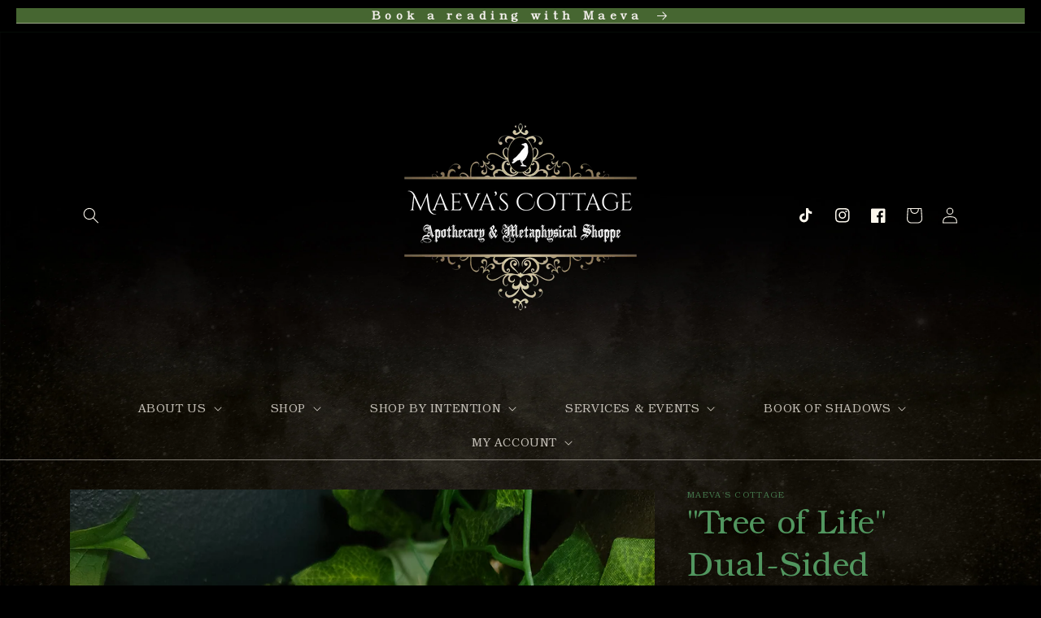

--- FILE ---
content_type: text/html; charset=utf-8
request_url: https://maevascottage.com/products/tree-of-life-dual-sided-wooden-pendulum-board
body_size: 39442
content:
<!doctype html>
<html class="no-js" lang="en">
  <head>
    <meta charset="utf-8">
    <meta http-equiv="X-UA-Compatible" content="IE=edge">
    <meta name="viewport" content="width=device-width,initial-scale=1">
    <meta name="theme-color" content="">
    <link rel="canonical" href="https://maevascottage.com/products/tree-of-life-dual-sided-wooden-pendulum-board">
    <link rel="preconnect" href="https://cdn.shopify.com" crossorigin><link rel="icon" type="image/png" href="//maevascottage.com/cdn/shop/files/19_469b1fcf-e73b-48fa-ba4c-f294cf65ae52.png?crop=center&height=32&v=1686984080&width=32"><title>
      &quot;Tree of Life&quot; Dual-Sided Wooden Pendulum Board
 &ndash; Maeva&#39;s Cottage</title>

    

    

<meta property="og:site_name" content="Maeva&#39;s Cottage">
<meta property="og:url" content="https://maevascottage.com/products/tree-of-life-dual-sided-wooden-pendulum-board">
<meta property="og:title" content="&quot;Tree of Life&quot; Dual-Sided Wooden Pendulum Board">
<meta property="og:type" content="product">
<meta property="og:description" content="Maeva&#39;s Cottage is a woman-owned organic and vegan herbal apothecary and metaphysical shop focusing on witchcraft, spirituality, energy healing, psychic readings, workshops, and more. We carry candles, crystals, cauldrons, spell kits, salves, potions, skincare, and all your witchy needs. LGBTQIA+ owned."><meta property="og:image" content="http://maevascottage.com/cdn/shop/files/20230630_163646.jpg?v=1688162573">
  <meta property="og:image:secure_url" content="https://maevascottage.com/cdn/shop/files/20230630_163646.jpg?v=1688162573">
  <meta property="og:image:width" content="3000">
  <meta property="og:image:height" content="4000"><meta property="og:price:amount" content="10.00">
  <meta property="og:price:currency" content="USD"><meta name="twitter:card" content="summary_large_image">
<meta name="twitter:title" content="&quot;Tree of Life&quot; Dual-Sided Wooden Pendulum Board">
<meta name="twitter:description" content="Maeva&#39;s Cottage is a woman-owned organic and vegan herbal apothecary and metaphysical shop focusing on witchcraft, spirituality, energy healing, psychic readings, workshops, and more. We carry candles, crystals, cauldrons, spell kits, salves, potions, skincare, and all your witchy needs. LGBTQIA+ owned.">


    <script src="//maevascottage.com/cdn/shop/t/6/assets/global.js?v=135116476141006970691687029869" defer="defer"></script>
    
    
    <script src="//maevascottage.com/cdn/shop/t/6/assets/parallax.js?v=86924226435712721331687029869" defer="defer"></script>
    
    
    <script>window.performance && window.performance.mark && window.performance.mark('shopify.content_for_header.start');</script><meta name="facebook-domain-verification" content="2a4znux9rjh37rvgha4m4kjgy0cjkx">
<meta name="google-site-verification" content="-dVRmQG-_Air7smYmbYtlhzgTJWj-Yl3FOHUWGMqyFc">
<meta id="shopify-digital-wallet" name="shopify-digital-wallet" content="/43430084771/digital_wallets/dialog">
<meta name="shopify-checkout-api-token" content="de4edc437e5330d0f2128b492cd60282">
<link rel="alternate" type="application/json+oembed" href="https://maevascottage.com/products/tree-of-life-dual-sided-wooden-pendulum-board.oembed">
<script async="async" src="/checkouts/internal/preloads.js?locale=en-US"></script>
<link rel="preconnect" href="https://shop.app" crossorigin="anonymous">
<script async="async" src="https://shop.app/checkouts/internal/preloads.js?locale=en-US&shop_id=43430084771" crossorigin="anonymous"></script>
<script id="apple-pay-shop-capabilities" type="application/json">{"shopId":43430084771,"countryCode":"US","currencyCode":"USD","merchantCapabilities":["supports3DS"],"merchantId":"gid:\/\/shopify\/Shop\/43430084771","merchantName":"Maeva's Cottage","requiredBillingContactFields":["postalAddress","email"],"requiredShippingContactFields":["postalAddress","email"],"shippingType":"shipping","supportedNetworks":["visa","masterCard","amex","discover","elo","jcb"],"total":{"type":"pending","label":"Maeva's Cottage","amount":"1.00"},"shopifyPaymentsEnabled":true,"supportsSubscriptions":true}</script>
<script id="shopify-features" type="application/json">{"accessToken":"de4edc437e5330d0f2128b492cd60282","betas":["rich-media-storefront-analytics"],"domain":"maevascottage.com","predictiveSearch":true,"shopId":43430084771,"locale":"en"}</script>
<script>var Shopify = Shopify || {};
Shopify.shop = "maevas-cottage.myshopify.com";
Shopify.locale = "en";
Shopify.currency = {"active":"USD","rate":"1.0"};
Shopify.country = "US";
Shopify.theme = {"name":"Copy of Greenwitchtheme","id":133106860195,"schema_name":"Green Witch","schema_version":"4.0.0","theme_store_id":null,"role":"main"};
Shopify.theme.handle = "null";
Shopify.theme.style = {"id":null,"handle":null};
Shopify.cdnHost = "maevascottage.com/cdn";
Shopify.routes = Shopify.routes || {};
Shopify.routes.root = "/";</script>
<script type="module">!function(o){(o.Shopify=o.Shopify||{}).modules=!0}(window);</script>
<script>!function(o){function n(){var o=[];function n(){o.push(Array.prototype.slice.apply(arguments))}return n.q=o,n}var t=o.Shopify=o.Shopify||{};t.loadFeatures=n(),t.autoloadFeatures=n()}(window);</script>
<script>
  window.ShopifyPay = window.ShopifyPay || {};
  window.ShopifyPay.apiHost = "shop.app\/pay";
  window.ShopifyPay.redirectState = null;
</script>
<script id="shop-js-analytics" type="application/json">{"pageType":"product"}</script>
<script defer="defer" async type="module" src="//maevascottage.com/cdn/shopifycloud/shop-js/modules/v2/client.init-shop-cart-sync_Bc8-qrdt.en.esm.js"></script>
<script defer="defer" async type="module" src="//maevascottage.com/cdn/shopifycloud/shop-js/modules/v2/chunk.common_CmNk3qlo.esm.js"></script>
<script type="module">
  await import("//maevascottage.com/cdn/shopifycloud/shop-js/modules/v2/client.init-shop-cart-sync_Bc8-qrdt.en.esm.js");
await import("//maevascottage.com/cdn/shopifycloud/shop-js/modules/v2/chunk.common_CmNk3qlo.esm.js");

  window.Shopify.SignInWithShop?.initShopCartSync?.({"fedCMEnabled":true,"windoidEnabled":true});

</script>
<script>
  window.Shopify = window.Shopify || {};
  if (!window.Shopify.featureAssets) window.Shopify.featureAssets = {};
  window.Shopify.featureAssets['shop-js'] = {"shop-cart-sync":["modules/v2/client.shop-cart-sync_DOpY4EW0.en.esm.js","modules/v2/chunk.common_CmNk3qlo.esm.js"],"init-fed-cm":["modules/v2/client.init-fed-cm_D2vsy40D.en.esm.js","modules/v2/chunk.common_CmNk3qlo.esm.js"],"shop-button":["modules/v2/client.shop-button_CI-s0xGZ.en.esm.js","modules/v2/chunk.common_CmNk3qlo.esm.js"],"shop-toast-manager":["modules/v2/client.shop-toast-manager_Cx0C6may.en.esm.js","modules/v2/chunk.common_CmNk3qlo.esm.js"],"init-windoid":["modules/v2/client.init-windoid_CXNAd0Cm.en.esm.js","modules/v2/chunk.common_CmNk3qlo.esm.js"],"init-shop-email-lookup-coordinator":["modules/v2/client.init-shop-email-lookup-coordinator_B9mmbKi4.en.esm.js","modules/v2/chunk.common_CmNk3qlo.esm.js"],"shop-cash-offers":["modules/v2/client.shop-cash-offers_CL9Nay2h.en.esm.js","modules/v2/chunk.common_CmNk3qlo.esm.js","modules/v2/chunk.modal_CvhjeixQ.esm.js"],"avatar":["modules/v2/client.avatar_BTnouDA3.en.esm.js"],"init-shop-cart-sync":["modules/v2/client.init-shop-cart-sync_Bc8-qrdt.en.esm.js","modules/v2/chunk.common_CmNk3qlo.esm.js"],"init-customer-accounts-sign-up":["modules/v2/client.init-customer-accounts-sign-up_C7zhr03q.en.esm.js","modules/v2/client.shop-login-button_BbMx65lK.en.esm.js","modules/v2/chunk.common_CmNk3qlo.esm.js","modules/v2/chunk.modal_CvhjeixQ.esm.js"],"pay-button":["modules/v2/client.pay-button_Bhm3077V.en.esm.js","modules/v2/chunk.common_CmNk3qlo.esm.js"],"init-shop-for-new-customer-accounts":["modules/v2/client.init-shop-for-new-customer-accounts_rLbLSDTe.en.esm.js","modules/v2/client.shop-login-button_BbMx65lK.en.esm.js","modules/v2/chunk.common_CmNk3qlo.esm.js","modules/v2/chunk.modal_CvhjeixQ.esm.js"],"init-customer-accounts":["modules/v2/client.init-customer-accounts_DkVf8Jdu.en.esm.js","modules/v2/client.shop-login-button_BbMx65lK.en.esm.js","modules/v2/chunk.common_CmNk3qlo.esm.js","modules/v2/chunk.modal_CvhjeixQ.esm.js"],"shop-login-button":["modules/v2/client.shop-login-button_BbMx65lK.en.esm.js","modules/v2/chunk.common_CmNk3qlo.esm.js","modules/v2/chunk.modal_CvhjeixQ.esm.js"],"shop-follow-button":["modules/v2/client.shop-follow-button_B-omSWeu.en.esm.js","modules/v2/chunk.common_CmNk3qlo.esm.js","modules/v2/chunk.modal_CvhjeixQ.esm.js"],"lead-capture":["modules/v2/client.lead-capture_DZQFWrYz.en.esm.js","modules/v2/chunk.common_CmNk3qlo.esm.js","modules/v2/chunk.modal_CvhjeixQ.esm.js"],"checkout-modal":["modules/v2/client.checkout-modal_Fp9GouFF.en.esm.js","modules/v2/chunk.common_CmNk3qlo.esm.js","modules/v2/chunk.modal_CvhjeixQ.esm.js"],"shop-login":["modules/v2/client.shop-login_B9KWmZaW.en.esm.js","modules/v2/chunk.common_CmNk3qlo.esm.js","modules/v2/chunk.modal_CvhjeixQ.esm.js"],"payment-terms":["modules/v2/client.payment-terms_Bl_bs7GP.en.esm.js","modules/v2/chunk.common_CmNk3qlo.esm.js","modules/v2/chunk.modal_CvhjeixQ.esm.js"]};
</script>
<script>(function() {
  var isLoaded = false;
  function asyncLoad() {
    if (isLoaded) return;
    isLoaded = true;
    var urls = ["https:\/\/chimpstatic.com\/mcjs-connected\/js\/users\/1ffa49896e541cc9dde94ac05\/7f84c72ce876df41bcf91a922.js?shop=maevas-cottage.myshopify.com","https:\/\/sprout-app.thegoodapi.com\/app\/assets\/js\/badges\/cart_badge_script?shop=maevas-cottage.myshopify.com","https:\/\/sprout-app.thegoodapi.com\/app\/badges\/product_script?shop=maevas-cottage.myshopify.com","https:\/\/sprout-app.thegoodapi.com\/app\/assets\/js\/badges\/tree_count_banner_script?shop=maevas-cottage.myshopify.com","https:\/\/shopify.onetreeplanted.app\/script.js?shop=maevas-cottage.myshopify.com"];
    for (var i = 0; i < urls.length; i++) {
      var s = document.createElement('script');
      s.type = 'text/javascript';
      s.async = true;
      s.src = urls[i];
      var x = document.getElementsByTagName('script')[0];
      x.parentNode.insertBefore(s, x);
    }
  };
  if(window.attachEvent) {
    window.attachEvent('onload', asyncLoad);
  } else {
    window.addEventListener('load', asyncLoad, false);
  }
})();</script>
<script id="__st">var __st={"a":43430084771,"offset":-18000,"reqid":"67bfcc89-baaa-44d2-832f-0cb9b25fdfef-1762493468","pageurl":"maevascottage.com\/products\/tree-of-life-dual-sided-wooden-pendulum-board","u":"aec6c3096690","p":"product","rtyp":"product","rid":8044583157923};</script>
<script>window.ShopifyPaypalV4VisibilityTracking = true;</script>
<script id="captcha-bootstrap">!function(){'use strict';const t='contact',e='account',n='new_comment',o=[[t,t],['blogs',n],['comments',n],[t,'customer']],c=[[e,'customer_login'],[e,'guest_login'],[e,'recover_customer_password'],[e,'create_customer']],r=t=>t.map((([t,e])=>`form[action*='/${t}']:not([data-nocaptcha='true']) input[name='form_type'][value='${e}']`)).join(','),a=t=>()=>t?[...document.querySelectorAll(t)].map((t=>t.form)):[];function s(){const t=[...o],e=r(t);return a(e)}const i='password',u='form_key',d=['recaptcha-v3-token','g-recaptcha-response','h-captcha-response',i],f=()=>{try{return window.sessionStorage}catch{return}},m='__shopify_v',_=t=>t.elements[u];function p(t,e,n=!1){try{const o=window.sessionStorage,c=JSON.parse(o.getItem(e)),{data:r}=function(t){const{data:e,action:n}=t;return t[m]||n?{data:e,action:n}:{data:t,action:n}}(c);for(const[e,n]of Object.entries(r))t.elements[e]&&(t.elements[e].value=n);n&&o.removeItem(e)}catch(o){console.error('form repopulation failed',{error:o})}}const l='form_type',E='cptcha';function T(t){t.dataset[E]=!0}const w=window,h=w.document,L='Shopify',v='ce_forms',y='captcha';let A=!1;((t,e)=>{const n=(g='f06e6c50-85a8-45c8-87d0-21a2b65856fe',I='https://cdn.shopify.com/shopifycloud/storefront-forms-hcaptcha/ce_storefront_forms_captcha_hcaptcha.v1.5.2.iife.js',D={infoText:'Protected by hCaptcha',privacyText:'Privacy',termsText:'Terms'},(t,e,n)=>{const o=w[L][v],c=o.bindForm;if(c)return c(t,g,e,D).then(n);var r;o.q.push([[t,g,e,D],n]),r=I,A||(h.body.append(Object.assign(h.createElement('script'),{id:'captcha-provider',async:!0,src:r})),A=!0)});var g,I,D;w[L]=w[L]||{},w[L][v]=w[L][v]||{},w[L][v].q=[],w[L][y]=w[L][y]||{},w[L][y].protect=function(t,e){n(t,void 0,e),T(t)},Object.freeze(w[L][y]),function(t,e,n,w,h,L){const[v,y,A,g]=function(t,e,n){const i=e?o:[],u=t?c:[],d=[...i,...u],f=r(d),m=r(i),_=r(d.filter((([t,e])=>n.includes(e))));return[a(f),a(m),a(_),s()]}(w,h,L),I=t=>{const e=t.target;return e instanceof HTMLFormElement?e:e&&e.form},D=t=>v().includes(t);t.addEventListener('submit',(t=>{const e=I(t);if(!e)return;const n=D(e)&&!e.dataset.hcaptchaBound&&!e.dataset.recaptchaBound,o=_(e),c=g().includes(e)&&(!o||!o.value);(n||c)&&t.preventDefault(),c&&!n&&(function(t){try{if(!f())return;!function(t){const e=f();if(!e)return;const n=_(t);if(!n)return;const o=n.value;o&&e.removeItem(o)}(t);const e=Array.from(Array(32),(()=>Math.random().toString(36)[2])).join('');!function(t,e){_(t)||t.append(Object.assign(document.createElement('input'),{type:'hidden',name:u})),t.elements[u].value=e}(t,e),function(t,e){const n=f();if(!n)return;const o=[...t.querySelectorAll(`input[type='${i}']`)].map((({name:t})=>t)),c=[...d,...o],r={};for(const[a,s]of new FormData(t).entries())c.includes(a)||(r[a]=s);n.setItem(e,JSON.stringify({[m]:1,action:t.action,data:r}))}(t,e)}catch(e){console.error('failed to persist form',e)}}(e),e.submit())}));const S=(t,e)=>{t&&!t.dataset[E]&&(n(t,e.some((e=>e===t))),T(t))};for(const o of['focusin','change'])t.addEventListener(o,(t=>{const e=I(t);D(e)&&S(e,y())}));const B=e.get('form_key'),M=e.get(l),P=B&&M;t.addEventListener('DOMContentLoaded',(()=>{const t=y();if(P)for(const e of t)e.elements[l].value===M&&p(e,B);[...new Set([...A(),...v().filter((t=>'true'===t.dataset.shopifyCaptcha))])].forEach((e=>S(e,t)))}))}(h,new URLSearchParams(w.location.search),n,t,e,['guest_login'])})(!0,!0)}();</script>
<script integrity="sha256-52AcMU7V7pcBOXWImdc/TAGTFKeNjmkeM1Pvks/DTgc=" data-source-attribution="shopify.loadfeatures" defer="defer" src="//maevascottage.com/cdn/shopifycloud/storefront/assets/storefront/load_feature-81c60534.js" crossorigin="anonymous"></script>
<script crossorigin="anonymous" defer="defer" src="//maevascottage.com/cdn/shopifycloud/storefront/assets/shopify_pay/storefront-65b4c6d7.js?v=20250812"></script>
<script data-source-attribution="shopify.dynamic_checkout.dynamic.init">var Shopify=Shopify||{};Shopify.PaymentButton=Shopify.PaymentButton||{isStorefrontPortableWallets:!0,init:function(){window.Shopify.PaymentButton.init=function(){};var t=document.createElement("script");t.src="https://maevascottage.com/cdn/shopifycloud/portable-wallets/latest/portable-wallets.en.js",t.type="module",document.head.appendChild(t)}};
</script>
<script data-source-attribution="shopify.dynamic_checkout.buyer_consent">
  function portableWalletsHideBuyerConsent(e){var t=document.getElementById("shopify-buyer-consent"),n=document.getElementById("shopify-subscription-policy-button");t&&n&&(t.classList.add("hidden"),t.setAttribute("aria-hidden","true"),n.removeEventListener("click",e))}function portableWalletsShowBuyerConsent(e){var t=document.getElementById("shopify-buyer-consent"),n=document.getElementById("shopify-subscription-policy-button");t&&n&&(t.classList.remove("hidden"),t.removeAttribute("aria-hidden"),n.addEventListener("click",e))}window.Shopify?.PaymentButton&&(window.Shopify.PaymentButton.hideBuyerConsent=portableWalletsHideBuyerConsent,window.Shopify.PaymentButton.showBuyerConsent=portableWalletsShowBuyerConsent);
</script>
<script>
  function portableWalletsCleanup(e){e&&e.src&&console.error("Failed to load portable wallets script "+e.src);var t=document.querySelectorAll("shopify-accelerated-checkout .shopify-payment-button__skeleton, shopify-accelerated-checkout-cart .wallet-cart-button__skeleton"),e=document.getElementById("shopify-buyer-consent");for(let e=0;e<t.length;e++)t[e].remove();e&&e.remove()}function portableWalletsNotLoadedAsModule(e){e instanceof ErrorEvent&&"string"==typeof e.message&&e.message.includes("import.meta")&&"string"==typeof e.filename&&e.filename.includes("portable-wallets")&&(window.removeEventListener("error",portableWalletsNotLoadedAsModule),window.Shopify.PaymentButton.failedToLoad=e,"loading"===document.readyState?document.addEventListener("DOMContentLoaded",window.Shopify.PaymentButton.init):window.Shopify.PaymentButton.init())}window.addEventListener("error",portableWalletsNotLoadedAsModule);
</script>

<script type="module" src="https://maevascottage.com/cdn/shopifycloud/portable-wallets/latest/portable-wallets.en.js" onError="portableWalletsCleanup(this)" crossorigin="anonymous"></script>
<script nomodule>
  document.addEventListener("DOMContentLoaded", portableWalletsCleanup);
</script>

<link id="shopify-accelerated-checkout-styles" rel="stylesheet" media="screen" href="https://maevascottage.com/cdn/shopifycloud/portable-wallets/latest/accelerated-checkout-backwards-compat.css" crossorigin="anonymous">
<style id="shopify-accelerated-checkout-cart">
        #shopify-buyer-consent {
  margin-top: 1em;
  display: inline-block;
  width: 100%;
}

#shopify-buyer-consent.hidden {
  display: none;
}

#shopify-subscription-policy-button {
  background: none;
  border: none;
  padding: 0;
  text-decoration: underline;
  font-size: inherit;
  cursor: pointer;
}

#shopify-subscription-policy-button::before {
  box-shadow: none;
}

      </style>
<script id="sections-script" data-sections="main-product,product-recommendations,header,footer" defer="defer" src="//maevascottage.com/cdn/shop/t/6/compiled_assets/scripts.js?1161"></script>
<script>window.performance && window.performance.mark && window.performance.mark('shopify.content_for_header.end');</script>


    <style data-shopify>
      
      
      
      
      

      :root {
      
         --font-body-family: TexgyrebonumRegular, -apple-system, 'Segoe UI', Roboto, 'Helvetica Neue', 'Noto Sans', 'Liberation Sans', Arial, sans-serif, 'Apple Color Emoji', 'Segoe UI Emoji', 'Segoe UI Symbol', 'Noto Color Emoji';
        --font-body-style: normal;
        --font-body-weight: 400;

      
        --font-heading-family: TexgyrebonumRegular, -apple-system, 'Segoe UI', Roboto, 'Helvetica Neue', 'Noto Sans', 'Liberation Sans', Arial, sans-serif, 'Apple Color Emoji', 'Segoe UI Emoji', 'Segoe UI Symbol', 'Noto Color Emoji';
        --font-heading-style: normal;
        --font-heading-weight: 400;

        --font-body-scale: 1.0;
        --font-heading-scale: 1.0;

        --color-base-text: 81, 150, 95;
        --color-shadow: 81, 150, 95;
        --color-base-background-1: 0, 0, 0;
        --color-base-background-2: 0, 0, 0;
        --color-base-solid-button-labels: 252, 247, 237;
        --color-base-outline-button-labels: 252, 247, 237;
        --color-base-accent-1: 0, 0, 0;
        --color-base-accent-2: 0, 0, 0;
        --payment-terms-background-color: #000000;

        --gradient-base-background-1: #000000;
        --gradient-base-background-2: rgba(0,0,0,0);
        --gradient-base-accent-1: rgba(0,0,0,0);
        --gradient-base-accent-2: rgba(0,0,0,0);

        --media-padding: px;
        --media-border-opacity: 0.05;
        --media-border-width: 1px;
        --media-radius: 0px;
        --media-shadow-opacity: 0.0;
        --media-shadow-horizontal-offset: 0px;
        --media-shadow-vertical-offset: 4px;
        --media-shadow-blur-radius: 5px;

        --page-width: 120rem;
        --page-width-margin: 0rem;

        --card-image-padding: 0.0rem;
        --card-corner-radius: 0.0rem;
        --card-text-alignment: left;
        --card-border-width: 0.0rem;
        --card-border-opacity: 0.1;
        --card-shadow-opacity: 0.0;
        --card-shadow-horizontal-offset: 0.0rem;
        --card-shadow-vertical-offset: 0.4rem;
        --card-shadow-blur-radius: 0.5rem;

        --badge-corner-radius: 4.0rem;

        --popup-border-width: 1px;
        --popup-border-opacity: 0.1;
        --popup-corner-radius: 0px;
        --popup-shadow-opacity: 0.0;
        --popup-shadow-horizontal-offset: 0px;
        --popup-shadow-vertical-offset: 4px;
        --popup-shadow-blur-radius: 5px;

        --drawer-border-width: 1px;
        --drawer-border-opacity: 0.1;
        --drawer-shadow-opacity: 0.0;
        --drawer-shadow-horizontal-offset: 0px;
        --drawer-shadow-vertical-offset: 4px;
        --drawer-shadow-blur-radius: 5px;

        --spacing-sections-desktop: 0px;
        --spacing-sections-mobile: 0px;

        --grid-desktop-vertical-spacing: 8px;
        --grid-desktop-horizontal-spacing: 8px;
        --grid-mobile-vertical-spacing: 4px;
        --grid-mobile-horizontal-spacing: 4px;

        --text-boxes-border-opacity: 0.1;
        --text-boxes-border-width: 0px;
        --text-boxes-radius: 0px;
        --text-boxes-shadow-opacity: 0.0;
        --text-boxes-shadow-horizontal-offset: 0px;
        --text-boxes-shadow-vertical-offset: 4px;
        --text-boxes-shadow-blur-radius: 5px;

        --buttons-radius: 0px;
        --buttons-radius-outset: 0px;
        --buttons-border-width: 1px;
        --buttons-border-opacity: 1.0;
        --buttons-shadow-opacity: 0.05;
        --buttons-shadow-horizontal-offset: 0px;
        --buttons-shadow-vertical-offset: 4px;
        --buttons-shadow-blur-radius: 5px;
        --buttons-border-offset: 0.3px;

        --inputs-radius: 0px;
        --inputs-border-width: 1px;
        --inputs-border-opacity: 0.55;
        --inputs-shadow-opacity: 0.0;
        --inputs-shadow-horizontal-offset: 0px;
        --inputs-margin-offset: 0px;
        --inputs-shadow-vertical-offset: 4px;
        --inputs-shadow-blur-radius: 5px;
        --inputs-radius-outset: 0px;

        --variant-pills-radius: 40px;
        --variant-pills-border-width: 1px;
        --variant-pills-border-opacity: 0.55;
        --variant-pills-shadow-opacity: 0.05;
        --variant-pills-shadow-horizontal-offset: 0px;
        --variant-pills-shadow-vertical-offset: 4px;
        --variant-pills-shadow-blur-radius: 5px;
      }

      *,
      *::before,
      *::after {
        box-sizing: inherit;
      }

      html {
        box-sizing: border-box;
        font-size: calc(var(--font-body-scale) * 62.5%);
        height: 100%;
      }

      body {
        display: grid;
        grid-template-rows: auto auto 1fr auto;
        grid-template-columns: 100%;
        min-height: 100%;
        margin: 0;
        font-size: 1.5rem;
        letter-spacing: 0.06rem;
        line-height: calc(1 + 0.8 / var(--font-body-scale));
        font-family: var(--font-body-family);
        font-style: var(--font-body-style);
        font-weight: var(--font-body-weight);
      }

      @media screen and (min-width: 750px) {
        body {
          font-size: 1.6rem;
        }
      }
    </style>

    <link href="//maevascottage.com/cdn/shop/t/6/assets/base.css?v=49971318919826952711687029869" rel="stylesheet" type="text/css" media="all" />
<link rel="stylesheet" href="//maevascottage.com/cdn/shop/t/6/assets/component-predictive-search.css?v=165644661289088488651687029869" media="print" onload="this.media='all'"><script>document.documentElement.className = document.documentElement.className.replace('no-js', 'js');
    if (Shopify.designMode) {
      document.documentElement.classList.add('shopify-design-mode');
    }
    </script>
    <script src="https://cdnjs.cloudflare.com/ajax/libs/jquery/3.2.1/jquery.min.js"></script>
     <style>
      body.new-back {
  background: url(//maevascottage.com/cdn/shop/files/desktop_background.jpg?v=1686981315);
  background-attachment: fixed;
  background-size: cover;
  background-repeat: no-repeat; 
  background-color: #000;
}
        @media only screen and (max-width: 480px) {
	body.mobile-img {
	background: url(//maevascottage.com/cdn/shop/files/mobile_image_-_seamless.jpg?v=1686981315);   
   background-attachment: inherit !important;
       background-repeat: repeat;
       background-size: auto;    
      
 
	}
	}
    </style>
    
  
  <!-- BEGIN app block: shopify://apps/meteor-mega-menu/blocks/app_embed/9412d6a7-f8f8-4d65-b9ae-2737c2f0f45b -->


    <script>
        window.MeteorMenu = {
            // These will get handled by the Meteor class constructor
            registeredCallbacks: [],
            api: {
                on: (eventName, callback) => {
                    window.MeteorMenu.registeredCallbacks.push([eventName, callback]);
                }
            },
            revisionFileUrl: "\/\/maevascottage.com\/cdn\/shop\/files\/meteor-mega-menus.json?v=11920180118203098172",
            storefrontAccessToken: "89fda70147eb6acc4d2744f10c56e7d6",
            localeRootPath: "\/",
            languageCode: "en".toUpperCase(),
            countryCode: "US",
            shop: {
                domain: "maevascottage.com",
                permanentDomain: "maevas-cottage.myshopify.com",
                moneyFormat: "${{amount}}",
                currency: "USD"
            },
            options: {
                desktopSelector: "",
                mobileSelector: "",
                disableDesktop: false,
                disableMobile: false,
                navigationLinkSpacing: 16,
                navigationLinkCaretStyle: "outline",
                menuDisplayAnimation: "none",
                menuCenterInViewport: false,
                menuVerticalOffset: 10,
                menuVerticalPadding: 0,
                menuJustifyContent: "flex-start",
                menuFontSize: 16,
                menuFontWeight: "400",
                menuTextTransform: "none",
                menuDisplayAction: "hover",
                menuDisplayDelay: "0",
                externalLinksInNewTab: null,
                mobileBreakpoint: 0,
                addonsEnabled: false
            }
        }
    </script>

<!-- END app block --><!-- BEGIN app block: shopify://apps/one-tree-planted/blocks/index/1cbac389-d687-4afb-9e8a-26b6535fa1c2 --><script src="https://cdn.shopify.com/extensions/953a4df9-3b9c-42e6-9b22-5a532f40e8e9/one-tree-planted-13/assets/script.js" defer></script>
<!-- END app block --><script src="https://cdn.shopify.com/extensions/76e9d4ee-cb70-4261-beaf-5f72a563488e/meteor-mega-menu-25/assets/meteor-menu.js" type="text/javascript" defer="defer"></script>
<link href="https://cdn.shopify.com/extensions/76e9d4ee-cb70-4261-beaf-5f72a563488e/meteor-mega-menu-25/assets/meteor-menu.css" rel="stylesheet" type="text/css" media="all">
<link href="https://monorail-edge.shopifysvc.com" rel="dns-prefetch">
<script>(function(){if ("sendBeacon" in navigator && "performance" in window) {try {var session_token_from_headers = performance.getEntriesByType('navigation')[0].serverTiming.find(x => x.name == '_s').description;} catch {var session_token_from_headers = undefined;}var session_cookie_matches = document.cookie.match(/_shopify_s=([^;]*)/);var session_token_from_cookie = session_cookie_matches && session_cookie_matches.length === 2 ? session_cookie_matches[1] : "";var session_token = session_token_from_headers || session_token_from_cookie || "";function handle_abandonment_event(e) {var entries = performance.getEntries().filter(function(entry) {return /monorail-edge.shopifysvc.com/.test(entry.name);});if (!window.abandonment_tracked && entries.length === 0) {window.abandonment_tracked = true;var currentMs = Date.now();var navigation_start = performance.timing.navigationStart;var payload = {shop_id: 43430084771,url: window.location.href,navigation_start,duration: currentMs - navigation_start,session_token,page_type: "product"};window.navigator.sendBeacon("https://monorail-edge.shopifysvc.com/v1/produce", JSON.stringify({schema_id: "online_store_buyer_site_abandonment/1.1",payload: payload,metadata: {event_created_at_ms: currentMs,event_sent_at_ms: currentMs}}));}}window.addEventListener('pagehide', handle_abandonment_event);}}());</script>
<script id="web-pixels-manager-setup">(function e(e,d,r,n,o){if(void 0===o&&(o={}),!Boolean(null===(a=null===(i=window.Shopify)||void 0===i?void 0:i.analytics)||void 0===a?void 0:a.replayQueue)){var i,a;window.Shopify=window.Shopify||{};var t=window.Shopify;t.analytics=t.analytics||{};var s=t.analytics;s.replayQueue=[],s.publish=function(e,d,r){return s.replayQueue.push([e,d,r]),!0};try{self.performance.mark("wpm:start")}catch(e){}var l=function(){var e={modern:/Edge?\/(1{2}[4-9]|1[2-9]\d|[2-9]\d{2}|\d{4,})\.\d+(\.\d+|)|Firefox\/(1{2}[4-9]|1[2-9]\d|[2-9]\d{2}|\d{4,})\.\d+(\.\d+|)|Chrom(ium|e)\/(9{2}|\d{3,})\.\d+(\.\d+|)|(Maci|X1{2}).+ Version\/(15\.\d+|(1[6-9]|[2-9]\d|\d{3,})\.\d+)([,.]\d+|)( \(\w+\)|)( Mobile\/\w+|) Safari\/|Chrome.+OPR\/(9{2}|\d{3,})\.\d+\.\d+|(CPU[ +]OS|iPhone[ +]OS|CPU[ +]iPhone|CPU IPhone OS|CPU iPad OS)[ +]+(15[._]\d+|(1[6-9]|[2-9]\d|\d{3,})[._]\d+)([._]\d+|)|Android:?[ /-](13[3-9]|1[4-9]\d|[2-9]\d{2}|\d{4,})(\.\d+|)(\.\d+|)|Android.+Firefox\/(13[5-9]|1[4-9]\d|[2-9]\d{2}|\d{4,})\.\d+(\.\d+|)|Android.+Chrom(ium|e)\/(13[3-9]|1[4-9]\d|[2-9]\d{2}|\d{4,})\.\d+(\.\d+|)|SamsungBrowser\/([2-9]\d|\d{3,})\.\d+/,legacy:/Edge?\/(1[6-9]|[2-9]\d|\d{3,})\.\d+(\.\d+|)|Firefox\/(5[4-9]|[6-9]\d|\d{3,})\.\d+(\.\d+|)|Chrom(ium|e)\/(5[1-9]|[6-9]\d|\d{3,})\.\d+(\.\d+|)([\d.]+$|.*Safari\/(?![\d.]+ Edge\/[\d.]+$))|(Maci|X1{2}).+ Version\/(10\.\d+|(1[1-9]|[2-9]\d|\d{3,})\.\d+)([,.]\d+|)( \(\w+\)|)( Mobile\/\w+|) Safari\/|Chrome.+OPR\/(3[89]|[4-9]\d|\d{3,})\.\d+\.\d+|(CPU[ +]OS|iPhone[ +]OS|CPU[ +]iPhone|CPU IPhone OS|CPU iPad OS)[ +]+(10[._]\d+|(1[1-9]|[2-9]\d|\d{3,})[._]\d+)([._]\d+|)|Android:?[ /-](13[3-9]|1[4-9]\d|[2-9]\d{2}|\d{4,})(\.\d+|)(\.\d+|)|Mobile Safari.+OPR\/([89]\d|\d{3,})\.\d+\.\d+|Android.+Firefox\/(13[5-9]|1[4-9]\d|[2-9]\d{2}|\d{4,})\.\d+(\.\d+|)|Android.+Chrom(ium|e)\/(13[3-9]|1[4-9]\d|[2-9]\d{2}|\d{4,})\.\d+(\.\d+|)|Android.+(UC? ?Browser|UCWEB|U3)[ /]?(15\.([5-9]|\d{2,})|(1[6-9]|[2-9]\d|\d{3,})\.\d+)\.\d+|SamsungBrowser\/(5\.\d+|([6-9]|\d{2,})\.\d+)|Android.+MQ{2}Browser\/(14(\.(9|\d{2,})|)|(1[5-9]|[2-9]\d|\d{3,})(\.\d+|))(\.\d+|)|K[Aa][Ii]OS\/(3\.\d+|([4-9]|\d{2,})\.\d+)(\.\d+|)/},d=e.modern,r=e.legacy,n=navigator.userAgent;return n.match(d)?"modern":n.match(r)?"legacy":"unknown"}(),u="modern"===l?"modern":"legacy",c=(null!=n?n:{modern:"",legacy:""})[u],f=function(e){return[e.baseUrl,"/wpm","/b",e.hashVersion,"modern"===e.buildTarget?"m":"l",".js"].join("")}({baseUrl:d,hashVersion:r,buildTarget:u}),m=function(e){var d=e.version,r=e.bundleTarget,n=e.surface,o=e.pageUrl,i=e.monorailEndpoint;return{emit:function(e){var a=e.status,t=e.errorMsg,s=(new Date).getTime(),l=JSON.stringify({metadata:{event_sent_at_ms:s},events:[{schema_id:"web_pixels_manager_load/3.1",payload:{version:d,bundle_target:r,page_url:o,status:a,surface:n,error_msg:t},metadata:{event_created_at_ms:s}}]});if(!i)return console&&console.warn&&console.warn("[Web Pixels Manager] No Monorail endpoint provided, skipping logging."),!1;try{return self.navigator.sendBeacon.bind(self.navigator)(i,l)}catch(e){}var u=new XMLHttpRequest;try{return u.open("POST",i,!0),u.setRequestHeader("Content-Type","text/plain"),u.send(l),!0}catch(e){return console&&console.warn&&console.warn("[Web Pixels Manager] Got an unhandled error while logging to Monorail."),!1}}}}({version:r,bundleTarget:l,surface:e.surface,pageUrl:self.location.href,monorailEndpoint:e.monorailEndpoint});try{o.browserTarget=l,function(e){var d=e.src,r=e.async,n=void 0===r||r,o=e.onload,i=e.onerror,a=e.sri,t=e.scriptDataAttributes,s=void 0===t?{}:t,l=document.createElement("script"),u=document.querySelector("head"),c=document.querySelector("body");if(l.async=n,l.src=d,a&&(l.integrity=a,l.crossOrigin="anonymous"),s)for(var f in s)if(Object.prototype.hasOwnProperty.call(s,f))try{l.dataset[f]=s[f]}catch(e){}if(o&&l.addEventListener("load",o),i&&l.addEventListener("error",i),u)u.appendChild(l);else{if(!c)throw new Error("Did not find a head or body element to append the script");c.appendChild(l)}}({src:f,async:!0,onload:function(){if(!function(){var e,d;return Boolean(null===(d=null===(e=window.Shopify)||void 0===e?void 0:e.analytics)||void 0===d?void 0:d.initialized)}()){var d=window.webPixelsManager.init(e)||void 0;if(d){var r=window.Shopify.analytics;r.replayQueue.forEach((function(e){var r=e[0],n=e[1],o=e[2];d.publishCustomEvent(r,n,o)})),r.replayQueue=[],r.publish=d.publishCustomEvent,r.visitor=d.visitor,r.initialized=!0}}},onerror:function(){return m.emit({status:"failed",errorMsg:"".concat(f," has failed to load")})},sri:function(e){var d=/^sha384-[A-Za-z0-9+/=]+$/;return"string"==typeof e&&d.test(e)}(c)?c:"",scriptDataAttributes:o}),m.emit({status:"loading"})}catch(e){m.emit({status:"failed",errorMsg:(null==e?void 0:e.message)||"Unknown error"})}}})({shopId: 43430084771,storefrontBaseUrl: "https://maevascottage.com",extensionsBaseUrl: "https://extensions.shopifycdn.com/cdn/shopifycloud/web-pixels-manager",monorailEndpoint: "https://monorail-edge.shopifysvc.com/unstable/produce_batch",surface: "storefront-renderer",enabledBetaFlags: ["2dca8a86"],webPixelsConfigList: [{"id":"603291811","configuration":"{\"config\":\"{\\\"pixel_id\\\":\\\"G-RW4YJ69JG2\\\",\\\"target_country\\\":\\\"US\\\",\\\"gtag_events\\\":[{\\\"type\\\":\\\"begin_checkout\\\",\\\"action_label\\\":\\\"G-RW4YJ69JG2\\\"},{\\\"type\\\":\\\"search\\\",\\\"action_label\\\":\\\"G-RW4YJ69JG2\\\"},{\\\"type\\\":\\\"view_item\\\",\\\"action_label\\\":[\\\"G-RW4YJ69JG2\\\",\\\"MC-M32LCSZ3JE\\\"]},{\\\"type\\\":\\\"purchase\\\",\\\"action_label\\\":[\\\"G-RW4YJ69JG2\\\",\\\"MC-M32LCSZ3JE\\\"]},{\\\"type\\\":\\\"page_view\\\",\\\"action_label\\\":[\\\"G-RW4YJ69JG2\\\",\\\"MC-M32LCSZ3JE\\\"]},{\\\"type\\\":\\\"add_payment_info\\\",\\\"action_label\\\":\\\"G-RW4YJ69JG2\\\"},{\\\"type\\\":\\\"add_to_cart\\\",\\\"action_label\\\":\\\"G-RW4YJ69JG2\\\"}],\\\"enable_monitoring_mode\\\":false}\"}","eventPayloadVersion":"v1","runtimeContext":"OPEN","scriptVersion":"b2a88bafab3e21179ed38636efcd8a93","type":"APP","apiClientId":1780363,"privacyPurposes":[],"dataSharingAdjustments":{"protectedCustomerApprovalScopes":["read_customer_address","read_customer_email","read_customer_name","read_customer_personal_data","read_customer_phone"]}},{"id":"181633187","configuration":"{\"pixel_id\":\"848098436111962\",\"pixel_type\":\"facebook_pixel\",\"metaapp_system_user_token\":\"-\"}","eventPayloadVersion":"v1","runtimeContext":"OPEN","scriptVersion":"ca16bc87fe92b6042fbaa3acc2fbdaa6","type":"APP","apiClientId":2329312,"privacyPurposes":["ANALYTICS","MARKETING","SALE_OF_DATA"],"dataSharingAdjustments":{"protectedCustomerApprovalScopes":["read_customer_address","read_customer_email","read_customer_name","read_customer_personal_data","read_customer_phone"]}},{"id":"90439843","configuration":"{\"tagID\":\"2613428802310\"}","eventPayloadVersion":"v1","runtimeContext":"STRICT","scriptVersion":"18031546ee651571ed29edbe71a3550b","type":"APP","apiClientId":3009811,"privacyPurposes":["ANALYTICS","MARKETING","SALE_OF_DATA"],"dataSharingAdjustments":{"protectedCustomerApprovalScopes":["read_customer_address","read_customer_email","read_customer_name","read_customer_personal_data","read_customer_phone"]}},{"id":"88932515","eventPayloadVersion":"v1","runtimeContext":"LAX","scriptVersion":"1","type":"CUSTOM","privacyPurposes":["ANALYTICS"],"name":"Google Analytics tag (migrated)"},{"id":"shopify-app-pixel","configuration":"{}","eventPayloadVersion":"v1","runtimeContext":"STRICT","scriptVersion":"0450","apiClientId":"shopify-pixel","type":"APP","privacyPurposes":["ANALYTICS","MARKETING"]},{"id":"shopify-custom-pixel","eventPayloadVersion":"v1","runtimeContext":"LAX","scriptVersion":"0450","apiClientId":"shopify-pixel","type":"CUSTOM","privacyPurposes":["ANALYTICS","MARKETING"]}],isMerchantRequest: false,initData: {"shop":{"name":"Maeva's Cottage","paymentSettings":{"currencyCode":"USD"},"myshopifyDomain":"maevas-cottage.myshopify.com","countryCode":"US","storefrontUrl":"https:\/\/maevascottage.com"},"customer":null,"cart":null,"checkout":null,"productVariants":[{"price":{"amount":10.0,"currencyCode":"USD"},"product":{"title":"\"Tree of Life\" Dual-Sided Wooden Pendulum Board","vendor":"Maeva's Cottage","id":"8044583157923","untranslatedTitle":"\"Tree of Life\" Dual-Sided Wooden Pendulum Board","url":"\/products\/tree-of-life-dual-sided-wooden-pendulum-board","type":""},"id":"43453001826467","image":{"src":"\/\/maevascottage.com\/cdn\/shop\/files\/20230630_163646.jpg?v=1688162573"},"sku":null,"title":"Default Title","untranslatedTitle":"Default Title"}],"purchasingCompany":null},},"https://maevascottage.com/cdn","ae1676cfwd2530674p4253c800m34e853cb",{"modern":"","legacy":""},{"shopId":"43430084771","storefrontBaseUrl":"https:\/\/maevascottage.com","extensionBaseUrl":"https:\/\/extensions.shopifycdn.com\/cdn\/shopifycloud\/web-pixels-manager","surface":"storefront-renderer","enabledBetaFlags":"[\"2dca8a86\"]","isMerchantRequest":"false","hashVersion":"ae1676cfwd2530674p4253c800m34e853cb","publish":"custom","events":"[[\"page_viewed\",{}],[\"product_viewed\",{\"productVariant\":{\"price\":{\"amount\":10.0,\"currencyCode\":\"USD\"},\"product\":{\"title\":\"\\\"Tree of Life\\\" Dual-Sided Wooden Pendulum Board\",\"vendor\":\"Maeva's Cottage\",\"id\":\"8044583157923\",\"untranslatedTitle\":\"\\\"Tree of Life\\\" Dual-Sided Wooden Pendulum Board\",\"url\":\"\/products\/tree-of-life-dual-sided-wooden-pendulum-board\",\"type\":\"\"},\"id\":\"43453001826467\",\"image\":{\"src\":\"\/\/maevascottage.com\/cdn\/shop\/files\/20230630_163646.jpg?v=1688162573\"},\"sku\":null,\"title\":\"Default Title\",\"untranslatedTitle\":\"Default Title\"}}]]"});</script><script>
  window.ShopifyAnalytics = window.ShopifyAnalytics || {};
  window.ShopifyAnalytics.meta = window.ShopifyAnalytics.meta || {};
  window.ShopifyAnalytics.meta.currency = 'USD';
  var meta = {"product":{"id":8044583157923,"gid":"gid:\/\/shopify\/Product\/8044583157923","vendor":"Maeva's Cottage","type":"","variants":[{"id":43453001826467,"price":1000,"name":"\"Tree of Life\" Dual-Sided Wooden Pendulum Board","public_title":null,"sku":null}],"remote":false},"page":{"pageType":"product","resourceType":"product","resourceId":8044583157923}};
  for (var attr in meta) {
    window.ShopifyAnalytics.meta[attr] = meta[attr];
  }
</script>
<script class="analytics">
  (function () {
    var customDocumentWrite = function(content) {
      var jquery = null;

      if (window.jQuery) {
        jquery = window.jQuery;
      } else if (window.Checkout && window.Checkout.$) {
        jquery = window.Checkout.$;
      }

      if (jquery) {
        jquery('body').append(content);
      }
    };

    var hasLoggedConversion = function(token) {
      if (token) {
        return document.cookie.indexOf('loggedConversion=' + token) !== -1;
      }
      return false;
    }

    var setCookieIfConversion = function(token) {
      if (token) {
        var twoMonthsFromNow = new Date(Date.now());
        twoMonthsFromNow.setMonth(twoMonthsFromNow.getMonth() + 2);

        document.cookie = 'loggedConversion=' + token + '; expires=' + twoMonthsFromNow;
      }
    }

    var trekkie = window.ShopifyAnalytics.lib = window.trekkie = window.trekkie || [];
    if (trekkie.integrations) {
      return;
    }
    trekkie.methods = [
      'identify',
      'page',
      'ready',
      'track',
      'trackForm',
      'trackLink'
    ];
    trekkie.factory = function(method) {
      return function() {
        var args = Array.prototype.slice.call(arguments);
        args.unshift(method);
        trekkie.push(args);
        return trekkie;
      };
    };
    for (var i = 0; i < trekkie.methods.length; i++) {
      var key = trekkie.methods[i];
      trekkie[key] = trekkie.factory(key);
    }
    trekkie.load = function(config) {
      trekkie.config = config || {};
      trekkie.config.initialDocumentCookie = document.cookie;
      var first = document.getElementsByTagName('script')[0];
      var script = document.createElement('script');
      script.type = 'text/javascript';
      script.onerror = function(e) {
        var scriptFallback = document.createElement('script');
        scriptFallback.type = 'text/javascript';
        scriptFallback.onerror = function(error) {
                var Monorail = {
      produce: function produce(monorailDomain, schemaId, payload) {
        var currentMs = new Date().getTime();
        var event = {
          schema_id: schemaId,
          payload: payload,
          metadata: {
            event_created_at_ms: currentMs,
            event_sent_at_ms: currentMs
          }
        };
        return Monorail.sendRequest("https://" + monorailDomain + "/v1/produce", JSON.stringify(event));
      },
      sendRequest: function sendRequest(endpointUrl, payload) {
        // Try the sendBeacon API
        if (window && window.navigator && typeof window.navigator.sendBeacon === 'function' && typeof window.Blob === 'function' && !Monorail.isIos12()) {
          var blobData = new window.Blob([payload], {
            type: 'text/plain'
          });

          if (window.navigator.sendBeacon(endpointUrl, blobData)) {
            return true;
          } // sendBeacon was not successful

        } // XHR beacon

        var xhr = new XMLHttpRequest();

        try {
          xhr.open('POST', endpointUrl);
          xhr.setRequestHeader('Content-Type', 'text/plain');
          xhr.send(payload);
        } catch (e) {
          console.log(e);
        }

        return false;
      },
      isIos12: function isIos12() {
        return window.navigator.userAgent.lastIndexOf('iPhone; CPU iPhone OS 12_') !== -1 || window.navigator.userAgent.lastIndexOf('iPad; CPU OS 12_') !== -1;
      }
    };
    Monorail.produce('monorail-edge.shopifysvc.com',
      'trekkie_storefront_load_errors/1.1',
      {shop_id: 43430084771,
      theme_id: 133106860195,
      app_name: "storefront",
      context_url: window.location.href,
      source_url: "//maevascottage.com/cdn/s/trekkie.storefront.5ad93876886aa0a32f5bade9f25632a26c6f183a.min.js"});

        };
        scriptFallback.async = true;
        scriptFallback.src = '//maevascottage.com/cdn/s/trekkie.storefront.5ad93876886aa0a32f5bade9f25632a26c6f183a.min.js';
        first.parentNode.insertBefore(scriptFallback, first);
      };
      script.async = true;
      script.src = '//maevascottage.com/cdn/s/trekkie.storefront.5ad93876886aa0a32f5bade9f25632a26c6f183a.min.js';
      first.parentNode.insertBefore(script, first);
    };
    trekkie.load(
      {"Trekkie":{"appName":"storefront","development":false,"defaultAttributes":{"shopId":43430084771,"isMerchantRequest":null,"themeId":133106860195,"themeCityHash":"706736936870221170","contentLanguage":"en","currency":"USD","eventMetadataId":"3aa94c0a-66bb-40cc-bbd3-c34300bfe2b4"},"isServerSideCookieWritingEnabled":true,"monorailRegion":"shop_domain","enabledBetaFlags":["f0df213a"]},"Session Attribution":{},"S2S":{"facebookCapiEnabled":true,"source":"trekkie-storefront-renderer","apiClientId":580111}}
    );

    var loaded = false;
    trekkie.ready(function() {
      if (loaded) return;
      loaded = true;

      window.ShopifyAnalytics.lib = window.trekkie;

      var originalDocumentWrite = document.write;
      document.write = customDocumentWrite;
      try { window.ShopifyAnalytics.merchantGoogleAnalytics.call(this); } catch(error) {};
      document.write = originalDocumentWrite;

      window.ShopifyAnalytics.lib.page(null,{"pageType":"product","resourceType":"product","resourceId":8044583157923,"shopifyEmitted":true});

      var match = window.location.pathname.match(/checkouts\/(.+)\/(thank_you|post_purchase)/)
      var token = match? match[1]: undefined;
      if (!hasLoggedConversion(token)) {
        setCookieIfConversion(token);
        window.ShopifyAnalytics.lib.track("Viewed Product",{"currency":"USD","variantId":43453001826467,"productId":8044583157923,"productGid":"gid:\/\/shopify\/Product\/8044583157923","name":"\"Tree of Life\" Dual-Sided Wooden Pendulum Board","price":"10.00","sku":null,"brand":"Maeva's Cottage","variant":null,"category":"","nonInteraction":true,"remote":false},undefined,undefined,{"shopifyEmitted":true});
      window.ShopifyAnalytics.lib.track("monorail:\/\/trekkie_storefront_viewed_product\/1.1",{"currency":"USD","variantId":43453001826467,"productId":8044583157923,"productGid":"gid:\/\/shopify\/Product\/8044583157923","name":"\"Tree of Life\" Dual-Sided Wooden Pendulum Board","price":"10.00","sku":null,"brand":"Maeva's Cottage","variant":null,"category":"","nonInteraction":true,"remote":false,"referer":"https:\/\/maevascottage.com\/products\/tree-of-life-dual-sided-wooden-pendulum-board"});
      }
    });


        var eventsListenerScript = document.createElement('script');
        eventsListenerScript.async = true;
        eventsListenerScript.src = "//maevascottage.com/cdn/shopifycloud/storefront/assets/shop_events_listener-3da45d37.js";
        document.getElementsByTagName('head')[0].appendChild(eventsListenerScript);

})();</script>
  <script>
  if (!window.ga || (window.ga && typeof window.ga !== 'function')) {
    window.ga = function ga() {
      (window.ga.q = window.ga.q || []).push(arguments);
      if (window.Shopify && window.Shopify.analytics && typeof window.Shopify.analytics.publish === 'function') {
        window.Shopify.analytics.publish("ga_stub_called", {}, {sendTo: "google_osp_migration"});
      }
      console.error("Shopify's Google Analytics stub called with:", Array.from(arguments), "\nSee https://help.shopify.com/manual/promoting-marketing/pixels/pixel-migration#google for more information.");
    };
    if (window.Shopify && window.Shopify.analytics && typeof window.Shopify.analytics.publish === 'function') {
      window.Shopify.analytics.publish("ga_stub_initialized", {}, {sendTo: "google_osp_migration"});
    }
  }
</script>
<script
  defer
  src="https://maevascottage.com/cdn/shopifycloud/perf-kit/shopify-perf-kit-2.1.2.min.js"
  data-application="storefront-renderer"
  data-shop-id="43430084771"
  data-render-region="gcp-us-central1"
  data-page-type="product"
  data-theme-instance-id="133106860195"
  data-theme-name="Green Witch"
  data-theme-version="4.0.0"
  data-monorail-region="shop_domain"
  data-resource-timing-sampling-rate="10"
  data-shs="true"
  data-shs-beacon="true"
  data-shs-export-with-fetch="true"
  data-shs-logs-sample-rate="1"
></script>
</head>

  <body class="gradient  new-back mobile-img">
    <a class="skip-to-content-link button visually-hidden" href="#MainContent">
      Skip to content
    </a>

    <div id="shopify-section-announcement-bar" class="shopify-section">
<style>
  p.announcement-bar__message.h5 {
   background: #466631;
}
</style>
      <div class="announcement-bar color- gradient" role="region" aria-label="Announcement" ><a href="/pages/services-with-maeva" class="announcement-bar__link link link--text focus-inset animate-arrow"><p class="announcement-bar__message h5">
                Book a reading with Maeva
<svg viewBox="0 0 14 10" fill="none" aria-hidden="true" focusable="false" role="presentation" class="icon icon-arrow" xmlns="http://www.w3.org/2000/svg">
  <path fill-rule="evenodd" clip-rule="evenodd" d="M8.537.808a.5.5 0 01.817-.162l4 4a.5.5 0 010 .708l-4 4a.5.5 0 11-.708-.708L11.793 5.5H1a.5.5 0 010-1h10.793L8.646 1.354a.5.5 0 01-.109-.546z" fill="currentColor">
</svg>

</p></a></div>
</div>
    <div id="shopify-section-header" class="shopify-section section-header"><link rel="stylesheet" href="//maevascottage.com/cdn/shop/t/6/assets/component-list-menu.css?v=129267058877082496571687029869" media="print" onload="this.media='all'">
<link rel="stylesheet" href="//maevascottage.com/cdn/shop/t/6/assets/component-search.css?v=96455689198851321781687029869" media="print" onload="this.media='all'">
<link rel="stylesheet" href="//maevascottage.com/cdn/shop/t/6/assets/component-menu-drawer.css?v=126731818748055994231687029869" media="print" onload="this.media='all'">
<link rel="stylesheet" href="//maevascottage.com/cdn/shop/t/6/assets/component-cart-notification.css?v=107019900565326663291687029869" media="print" onload="this.media='all'">
<link rel="stylesheet" href="//maevascottage.com/cdn/shop/t/6/assets/component-cart-items.css?v=35224266443739369591687029869" media="print" onload="this.media='all'"><link rel="stylesheet" href="//maevascottage.com/cdn/shop/t/6/assets/component-price.css?v=112673864592427438181687029869" media="print" onload="this.media='all'">
  <link rel="stylesheet" href="//maevascottage.com/cdn/shop/t/6/assets/component-loading-overlay.css?v=167310470843593579841687029869" media="print" onload="this.media='all'"><noscript><link href="//maevascottage.com/cdn/shop/t/6/assets/component-list-menu.css?v=129267058877082496571687029869" rel="stylesheet" type="text/css" media="all" /></noscript>
<noscript><link href="//maevascottage.com/cdn/shop/t/6/assets/component-search.css?v=96455689198851321781687029869" rel="stylesheet" type="text/css" media="all" /></noscript>
<noscript><link href="//maevascottage.com/cdn/shop/t/6/assets/component-menu-drawer.css?v=126731818748055994231687029869" rel="stylesheet" type="text/css" media="all" /></noscript>
<noscript><link href="//maevascottage.com/cdn/shop/t/6/assets/component-cart-notification.css?v=107019900565326663291687029869" rel="stylesheet" type="text/css" media="all" /></noscript>
<noscript><link href="//maevascottage.com/cdn/shop/t/6/assets/component-cart-items.css?v=35224266443739369591687029869" rel="stylesheet" type="text/css" media="all" /></noscript>

<style>
  header-drawer {
    justify-self: start;
    margin-left: -1.2rem;
  }

  @media screen and (min-width: 990px) {
    header-drawer {
      display: none;
    }
  }

  .menu-drawer-container {
    display: flex;
  }

  .list-menu {
    list-style: none;
    padding: 0;
    margin: 0;
  }

  .list-menu--inline {
    display: inline-flex;
    flex-wrap: wrap;
  }

  summary.list-menu__item {
    padding-right: 2.7rem;
  }

  .list-menu__item {
    display: flex;
    align-items: center;
    line-height: calc(1 + 0.3 / var(--font-body-scale));
  }

  .list-menu__item--link {
    text-decoration: none;
    padding-bottom: 1rem;
    padding-top: 1rem;
    line-height: calc(1 + 0.8 / var(--font-body-scale));
  }

  @media screen and (min-width: 750px) {
    .list-menu__item--link {
      padding-bottom: 0.5rem;
      padding-top: 0.5rem;
    }
  }
</style><style data-shopify>.section-header {
    margin-bottom: 0px;
  }

  @media screen and (min-width: 750px) {
    .section-header {
      margin-bottom: 0px;
    }
  }</style><script src="//maevascottage.com/cdn/shop/t/6/assets/details-disclosure.js?v=93827620636443844781687029869" defer="defer"></script>
<script src="//maevascottage.com/cdn/shop/t/6/assets/details-modal.js?v=4511761896672669691687029869" defer="defer"></script>
<script src="//maevascottage.com/cdn/shop/t/6/assets/cart-notification.js?v=110464945634282900951687029869" defer="defer"></script>

<svg xmlns="http://www.w3.org/2000/svg" class="hidden">
  <symbol id="icon-search" viewbox="0 0 18 19" fill="none">
    <path fill-rule="evenodd" clip-rule="evenodd" d="M11.03 11.68A5.784 5.784 0 112.85 3.5a5.784 5.784 0 018.18 8.18zm.26 1.12a6.78 6.78 0 11.72-.7l5.4 5.4a.5.5 0 11-.71.7l-5.41-5.4z" fill="currentColor"/>
  </symbol>

  <symbol id="icon-close" class="icon icon-close" fill="none" viewBox="0 0 18 17">
    <path d="M.865 15.978a.5.5 0 00.707.707l7.433-7.431 7.579 7.282a.501.501 0 00.846-.37.5.5 0 00-.153-.351L9.712 8.546l7.417-7.416a.5.5 0 10-.707-.708L8.991 7.853 1.413.573a.5.5 0 10-.693.72l7.563 7.268-7.418 7.417z" fill="currentColor">
  </symbol>
</svg>
<div class="header-wrapper color-accent-1 gradient header-wrapper--border-bottom">
  <header class="header header--top-center page-width header--has-menu"><header-drawer data-breakpoint="tablet">
        <details id="Details-menu-drawer-container" class="menu-drawer-container">
          <summary class="header__icon header__icon--menu header__icon--summary link focus-inset" aria-label="Menu">
            <span>
              <svg xmlns="http://www.w3.org/2000/svg" aria-hidden="true" focusable="false" role="presentation" class="icon icon-hamburger" fill="none" viewBox="0 0 18 16">
  <path d="M1 .5a.5.5 0 100 1h15.71a.5.5 0 000-1H1zM.5 8a.5.5 0 01.5-.5h15.71a.5.5 0 010 1H1A.5.5 0 01.5 8zm0 7a.5.5 0 01.5-.5h15.71a.5.5 0 010 1H1a.5.5 0 01-.5-.5z" fill="currentColor">
</svg>

              <svg xmlns="http://www.w3.org/2000/svg" aria-hidden="true" focusable="false" role="presentation" class="icon icon-close" fill="none" viewBox="0 0 18 17">
  <path d="M.865 15.978a.5.5 0 00.707.707l7.433-7.431 7.579 7.282a.501.501 0 00.846-.37.5.5 0 00-.153-.351L9.712 8.546l7.417-7.416a.5.5 0 10-.707-.708L8.991 7.853 1.413.573a.5.5 0 10-.693.72l7.563 7.268-7.418 7.417z" fill="currentColor">
</svg>

            </span>
          </summary>
          <div id="menu-drawer" class="menu-drawer motion-reduce" tabindex="-1">
            <div class="menu-drawer__inner-container">
              <div class="menu-drawer__navigation-container">
                <nav class="menu-drawer__navigation">
                  <ul class="menu-drawer__menu list-menu" role="list"><li><details id="Details-menu-drawer-menu-item-1">
                            <summary class="menu-drawer__menu-item list-menu__item link link--text focus-inset">
                              About Us
                              <svg viewBox="0 0 14 10" fill="none" aria-hidden="true" focusable="false" role="presentation" class="icon icon-arrow" xmlns="http://www.w3.org/2000/svg">
  <path fill-rule="evenodd" clip-rule="evenodd" d="M8.537.808a.5.5 0 01.817-.162l4 4a.5.5 0 010 .708l-4 4a.5.5 0 11-.708-.708L11.793 5.5H1a.5.5 0 010-1h10.793L8.646 1.354a.5.5 0 01-.109-.546z" fill="currentColor">
</svg>

                              <svg aria-hidden="true" focusable="false" role="presentation" class="icon icon-caret" viewBox="0 0 10 6">
  <path fill-rule="evenodd" clip-rule="evenodd" d="M9.354.646a.5.5 0 00-.708 0L5 4.293 1.354.646a.5.5 0 00-.708.708l4 4a.5.5 0 00.708 0l4-4a.5.5 0 000-.708z" fill="currentColor">
</svg>

                            </summary>
                            <div id="link-About Us" class="menu-drawer__submenu motion-reduce" tabindex="-1">
                              <div class="menu-drawer__inner-submenu">
                                <button class="menu-drawer__close-button link link--text focus-inset" aria-expanded="true">
                                  <svg viewBox="0 0 14 10" fill="none" aria-hidden="true" focusable="false" role="presentation" class="icon icon-arrow" xmlns="http://www.w3.org/2000/svg">
  <path fill-rule="evenodd" clip-rule="evenodd" d="M8.537.808a.5.5 0 01.817-.162l4 4a.5.5 0 010 .708l-4 4a.5.5 0 11-.708-.708L11.793 5.5H1a.5.5 0 010-1h10.793L8.646 1.354a.5.5 0 01-.109-.546z" fill="currentColor">
</svg>

                                  About Us
                                </button>
                                <ul class="menu-drawer__menu list-menu" role="list" tabindex="-1"><li><details id="Details-menu-drawer-submenu-1">
                                          <summary class="menu-drawer__menu-item link link--text list-menu__item focus-inset">
                                            Learn More
                                            <svg viewBox="0 0 14 10" fill="none" aria-hidden="true" focusable="false" role="presentation" class="icon icon-arrow" xmlns="http://www.w3.org/2000/svg">
  <path fill-rule="evenodd" clip-rule="evenodd" d="M8.537.808a.5.5 0 01.817-.162l4 4a.5.5 0 010 .708l-4 4a.5.5 0 11-.708-.708L11.793 5.5H1a.5.5 0 010-1h10.793L8.646 1.354a.5.5 0 01-.109-.546z" fill="currentColor">
</svg>

                                            <svg aria-hidden="true" focusable="false" role="presentation" class="icon icon-caret" viewBox="0 0 10 6">
  <path fill-rule="evenodd" clip-rule="evenodd" d="M9.354.646a.5.5 0 00-.708 0L5 4.293 1.354.646a.5.5 0 00-.708.708l4 4a.5.5 0 00.708 0l4-4a.5.5 0 000-.708z" fill="currentColor">
</svg>

                                          </summary>
                                          <div id="childlink-Learn More" class="menu-drawer__submenu motion-reduce">
                                            <button class="menu-drawer__close-button link link--text focus-inset" aria-expanded="true">
                                              <svg viewBox="0 0 14 10" fill="none" aria-hidden="true" focusable="false" role="presentation" class="icon icon-arrow" xmlns="http://www.w3.org/2000/svg">
  <path fill-rule="evenodd" clip-rule="evenodd" d="M8.537.808a.5.5 0 01.817-.162l4 4a.5.5 0 010 .708l-4 4a.5.5 0 11-.708-.708L11.793 5.5H1a.5.5 0 010-1h10.793L8.646 1.354a.5.5 0 01-.109-.546z" fill="currentColor">
</svg>

                                              Learn More
                                            </button>
                                            <ul class="menu-drawer__menu list-menu" role="list" tabindex="-1"><li>
                                                  <a href="/pages/about-us" class="menu-drawer__menu-item link link--text list-menu__item focus-inset">
                                                    Our History
                                                  </a>
                                                </li><li>
                                                  <a href="/pages/our-mission" class="menu-drawer__menu-item link link--text list-menu__item focus-inset">
                                                    Our Mission &amp; Impact
                                                  </a>
                                                </li><li>
                                                  <a href="/pages/meet-maeva" class="menu-drawer__menu-item link link--text list-menu__item focus-inset">
                                                    Meet Maeva
                                                  </a>
                                                </li><li>
                                                  <a href="/pages/reviews" class="menu-drawer__menu-item link link--text list-menu__item focus-inset">
                                                    Reviews
                                                  </a>
                                                </li><li>
                                                  <a href="/pages/carbon-neutral-shipping" class="menu-drawer__menu-item link link--text list-menu__item focus-inset">
                                                    What is Carbon Neutral?
                                                  </a>
                                                </li></ul>
                                          </div>
                                        </details></li><li><a href="/pages/business-hours" class="menu-drawer__menu-item link link--text list-menu__item focus-inset">
                                          Business Hours
                                        </a></li><li><a href="/pages/contact-us" class="menu-drawer__menu-item link link--text list-menu__item focus-inset">
                                          Contact Us
                                        </a></li><li><a href="/pages/directions" class="menu-drawer__menu-item link link--text list-menu__item focus-inset">
                                          Directions
                                        </a></li><li><a href="https://www.amazon.com/shop/maevascottage?ref=ac_inf_hm_vp" class="menu-drawer__menu-item link link--text list-menu__item focus-inset">
                                          Amazon Storefront
                                        </a></li><li><a href="/pages/careers" class="menu-drawer__menu-item link link--text list-menu__item focus-inset">
                                          Careers
                                        </a></li><li><a href="/pages/terms-policies" class="menu-drawer__menu-item link link--text list-menu__item focus-inset">
                                          Terms &amp; Policies
                                        </a></li></ul>
                              </div>
                            </div>
                          </details></li><li><details id="Details-menu-drawer-menu-item-2">
                            <summary class="menu-drawer__menu-item list-menu__item link link--text focus-inset">
                              Shop
                              <svg viewBox="0 0 14 10" fill="none" aria-hidden="true" focusable="false" role="presentation" class="icon icon-arrow" xmlns="http://www.w3.org/2000/svg">
  <path fill-rule="evenodd" clip-rule="evenodd" d="M8.537.808a.5.5 0 01.817-.162l4 4a.5.5 0 010 .708l-4 4a.5.5 0 11-.708-.708L11.793 5.5H1a.5.5 0 010-1h10.793L8.646 1.354a.5.5 0 01-.109-.546z" fill="currentColor">
</svg>

                              <svg aria-hidden="true" focusable="false" role="presentation" class="icon icon-caret" viewBox="0 0 10 6">
  <path fill-rule="evenodd" clip-rule="evenodd" d="M9.354.646a.5.5 0 00-.708 0L5 4.293 1.354.646a.5.5 0 00-.708.708l4 4a.5.5 0 00.708 0l4-4a.5.5 0 000-.708z" fill="currentColor">
</svg>

                            </summary>
                            <div id="link-Shop" class="menu-drawer__submenu motion-reduce" tabindex="-1">
                              <div class="menu-drawer__inner-submenu">
                                <button class="menu-drawer__close-button link link--text focus-inset" aria-expanded="true">
                                  <svg viewBox="0 0 14 10" fill="none" aria-hidden="true" focusable="false" role="presentation" class="icon icon-arrow" xmlns="http://www.w3.org/2000/svg">
  <path fill-rule="evenodd" clip-rule="evenodd" d="M8.537.808a.5.5 0 01.817-.162l4 4a.5.5 0 010 .708l-4 4a.5.5 0 11-.708-.708L11.793 5.5H1a.5.5 0 010-1h10.793L8.646 1.354a.5.5 0 01-.109-.546z" fill="currentColor">
</svg>

                                  Shop
                                </button>
                                <ul class="menu-drawer__menu list-menu" role="list" tabindex="-1"><li><a href="/collections/new-arrivals" class="menu-drawer__menu-item link link--text list-menu__item focus-inset">
                                          New Arrivals
                                        </a></li><li><details id="Details-menu-drawer-submenu-2">
                                          <summary class="menu-drawer__menu-item link link--text list-menu__item focus-inset">
                                            Altar &amp; Ritual Tools
                                            <svg viewBox="0 0 14 10" fill="none" aria-hidden="true" focusable="false" role="presentation" class="icon icon-arrow" xmlns="http://www.w3.org/2000/svg">
  <path fill-rule="evenodd" clip-rule="evenodd" d="M8.537.808a.5.5 0 01.817-.162l4 4a.5.5 0 010 .708l-4 4a.5.5 0 11-.708-.708L11.793 5.5H1a.5.5 0 010-1h10.793L8.646 1.354a.5.5 0 01-.109-.546z" fill="currentColor">
</svg>

                                            <svg aria-hidden="true" focusable="false" role="presentation" class="icon icon-caret" viewBox="0 0 10 6">
  <path fill-rule="evenodd" clip-rule="evenodd" d="M9.354.646a.5.5 0 00-.708 0L5 4.293 1.354.646a.5.5 0 00-.708.708l4 4a.5.5 0 00.708 0l4-4a.5.5 0 000-.708z" fill="currentColor">
</svg>

                                          </summary>
                                          <div id="childlink-Altar &amp; Ritual Tools" class="menu-drawer__submenu motion-reduce">
                                            <button class="menu-drawer__close-button link link--text focus-inset" aria-expanded="true">
                                              <svg viewBox="0 0 14 10" fill="none" aria-hidden="true" focusable="false" role="presentation" class="icon icon-arrow" xmlns="http://www.w3.org/2000/svg">
  <path fill-rule="evenodd" clip-rule="evenodd" d="M8.537.808a.5.5 0 01.817-.162l4 4a.5.5 0 010 .708l-4 4a.5.5 0 11-.708-.708L11.793 5.5H1a.5.5 0 010-1h10.793L8.646 1.354a.5.5 0 01-.109-.546z" fill="currentColor">
</svg>

                                              Altar &amp; Ritual Tools
                                            </button>
                                            <ul class="menu-drawer__menu list-menu" role="list" tabindex="-1"><li>
                                                  <a href="/collections/altar-cloths" class="menu-drawer__menu-item link link--text list-menu__item focus-inset">
                                                    Altar Cloths &amp; Tiles
                                                  </a>
                                                </li><li>
                                                  <a href="/collections/bells-chalices" class="menu-drawer__menu-item link link--text list-menu__item focus-inset">
                                                    Bells &amp; Chalices
                                                  </a>
                                                </li><li>
                                                  <a href="/collections/besoms-brooms" class="menu-drawer__menu-item link link--text list-menu__item focus-inset">
                                                    Besoms &amp; Brooms
                                                  </a>
                                                </li><li>
                                                  <a href="/collections/burners-cauldrons" class="menu-drawer__menu-item link link--text list-menu__item focus-inset">
                                                    Burners &amp; Cauldrons
                                                  </a>
                                                </li><li>
                                                  <a href="/collections/familiars-animals" class="menu-drawer__menu-item link link--text list-menu__item focus-inset">
                                                    Familiars &amp; Animals
                                                  </a>
                                                </li><li>
                                                  <a href="/collections/kitchen-witchery/Mortars" class="menu-drawer__menu-item link link--text list-menu__item focus-inset">
                                                    Mortars &amp; Pestles
                                                  </a>
                                                </li><li>
                                                  <a href="/collections/athames-bolines" class="menu-drawer__menu-item link link--text list-menu__item focus-inset">
                                                    Wands, Athames, Bolines
                                                  </a>
                                                </li><li>
                                                  <a href="/collections/altar-supplies" class="menu-drawer__menu-item link link--text list-menu__item focus-inset">
                                                    View All
                                                  </a>
                                                </li></ul>
                                          </div>
                                        </details></li><li><details id="Details-menu-drawer-submenu-3">
                                          <summary class="menu-drawer__menu-item link link--text list-menu__item focus-inset">
                                            Ritual Supplies
                                            <svg viewBox="0 0 14 10" fill="none" aria-hidden="true" focusable="false" role="presentation" class="icon icon-arrow" xmlns="http://www.w3.org/2000/svg">
  <path fill-rule="evenodd" clip-rule="evenodd" d="M8.537.808a.5.5 0 01.817-.162l4 4a.5.5 0 010 .708l-4 4a.5.5 0 11-.708-.708L11.793 5.5H1a.5.5 0 010-1h10.793L8.646 1.354a.5.5 0 01-.109-.546z" fill="currentColor">
</svg>

                                            <svg aria-hidden="true" focusable="false" role="presentation" class="icon icon-caret" viewBox="0 0 10 6">
  <path fill-rule="evenodd" clip-rule="evenodd" d="M9.354.646a.5.5 0 00-.708 0L5 4.293 1.354.646a.5.5 0 00-.708.708l4 4a.5.5 0 00.708 0l4-4a.5.5 0 000-.708z" fill="currentColor">
</svg>

                                          </summary>
                                          <div id="childlink-Ritual Supplies" class="menu-drawer__submenu motion-reduce">
                                            <button class="menu-drawer__close-button link link--text focus-inset" aria-expanded="true">
                                              <svg viewBox="0 0 14 10" fill="none" aria-hidden="true" focusable="false" role="presentation" class="icon icon-arrow" xmlns="http://www.w3.org/2000/svg">
  <path fill-rule="evenodd" clip-rule="evenodd" d="M8.537.808a.5.5 0 01.817-.162l4 4a.5.5 0 010 .708l-4 4a.5.5 0 11-.708-.708L11.793 5.5H1a.5.5 0 010-1h10.793L8.646 1.354a.5.5 0 01-.109-.546z" fill="currentColor">
</svg>

                                              Ritual Supplies
                                            </button>
                                            <ul class="menu-drawer__menu list-menu" role="list" tabindex="-1"><li>
                                                  <a href="/collections/oddities" class="menu-drawer__menu-item link link--text list-menu__item focus-inset">
                                                    Bones &amp; Curios
                                                  </a>
                                                </li><li>
                                                  <a href="/collections/ingredients-supplies" class="menu-drawer__menu-item link link--text list-menu__item focus-inset">
                                                    Curios &amp; Ingredients
                                                  </a>
                                                </li><li>
                                                  <a href="/collections/conjure-oils-potions-1" class="menu-drawer__menu-item link link--text list-menu__item focus-inset">
                                                    Oils &amp; Potions
                                                  </a>
                                                </li><li>
                                                  <a href="/collections/herbs" class="menu-drawer__menu-item link link--text list-menu__item focus-inset">
                                                    Herbs
                                                  </a>
                                                </li><li>
                                                  <a href="/collections/incense" class="menu-drawer__menu-item link link--text list-menu__item focus-inset">
                                                    Incense
                                                  </a>
                                                </li><li>
                                                  <a href="/collections/bath-body-beauty" class="menu-drawer__menu-item link link--text list-menu__item focus-inset">
                                                    Resins
                                                  </a>
                                                </li><li>
                                                  <a href="/collections/chime-tealights" class="menu-drawer__menu-item link link--text list-menu__item focus-inset">
                                                    Spell Candles
                                                  </a>
                                                </li><li>
                                                  <a href="/collections/spell-kits-ritual-bath-kits" class="menu-drawer__menu-item link link--text list-menu__item focus-inset">
                                                    Spell Kits
                                                  </a>
                                                </li></ul>
                                          </div>
                                        </details></li><li><details id="Details-menu-drawer-submenu-4">
                                          <summary class="menu-drawer__menu-item link link--text list-menu__item focus-inset">
                                            Kitchen Witchery
                                            <svg viewBox="0 0 14 10" fill="none" aria-hidden="true" focusable="false" role="presentation" class="icon icon-arrow" xmlns="http://www.w3.org/2000/svg">
  <path fill-rule="evenodd" clip-rule="evenodd" d="M8.537.808a.5.5 0 01.817-.162l4 4a.5.5 0 010 .708l-4 4a.5.5 0 11-.708-.708L11.793 5.5H1a.5.5 0 010-1h10.793L8.646 1.354a.5.5 0 01-.109-.546z" fill="currentColor">
</svg>

                                            <svg aria-hidden="true" focusable="false" role="presentation" class="icon icon-caret" viewBox="0 0 10 6">
  <path fill-rule="evenodd" clip-rule="evenodd" d="M9.354.646a.5.5 0 00-.708 0L5 4.293 1.354.646a.5.5 0 00-.708.708l4 4a.5.5 0 00.708 0l4-4a.5.5 0 000-.708z" fill="currentColor">
</svg>

                                          </summary>
                                          <div id="childlink-Kitchen Witchery" class="menu-drawer__submenu motion-reduce">
                                            <button class="menu-drawer__close-button link link--text focus-inset" aria-expanded="true">
                                              <svg viewBox="0 0 14 10" fill="none" aria-hidden="true" focusable="false" role="presentation" class="icon icon-arrow" xmlns="http://www.w3.org/2000/svg">
  <path fill-rule="evenodd" clip-rule="evenodd" d="M8.537.808a.5.5 0 01.817-.162l4 4a.5.5 0 010 .708l-4 4a.5.5 0 11-.708-.708L11.793 5.5H1a.5.5 0 010-1h10.793L8.646 1.354a.5.5 0 01-.109-.546z" fill="currentColor">
</svg>

                                              Kitchen Witchery
                                            </button>
                                            <ul class="menu-drawer__menu list-menu" role="list" tabindex="-1"><li>
                                                  <a href="/collections/kitchen-witchery/Mortars" class="menu-drawer__menu-item link link--text list-menu__item focus-inset">
                                                    Mortar &amp; Pestles
                                                  </a>
                                                </li><li>
                                                  <a href="/collections/kitchen-witchery/Drinkware" class="menu-drawer__menu-item link link--text list-menu__item focus-inset">
                                                    Teas &amp; Drinkware
                                                  </a>
                                                </li></ul>
                                          </div>
                                        </details></li><li><details id="Details-menu-drawer-submenu-5">
                                          <summary class="menu-drawer__menu-item link link--text list-menu__item focus-inset">
                                            Candles
                                            <svg viewBox="0 0 14 10" fill="none" aria-hidden="true" focusable="false" role="presentation" class="icon icon-arrow" xmlns="http://www.w3.org/2000/svg">
  <path fill-rule="evenodd" clip-rule="evenodd" d="M8.537.808a.5.5 0 01.817-.162l4 4a.5.5 0 010 .708l-4 4a.5.5 0 11-.708-.708L11.793 5.5H1a.5.5 0 010-1h10.793L8.646 1.354a.5.5 0 01-.109-.546z" fill="currentColor">
</svg>

                                            <svg aria-hidden="true" focusable="false" role="presentation" class="icon icon-caret" viewBox="0 0 10 6">
  <path fill-rule="evenodd" clip-rule="evenodd" d="M9.354.646a.5.5 0 00-.708 0L5 4.293 1.354.646a.5.5 0 00-.708.708l4 4a.5.5 0 00.708 0l4-4a.5.5 0 000-.708z" fill="currentColor">
</svg>

                                          </summary>
                                          <div id="childlink-Candles" class="menu-drawer__submenu motion-reduce">
                                            <button class="menu-drawer__close-button link link--text focus-inset" aria-expanded="true">
                                              <svg viewBox="0 0 14 10" fill="none" aria-hidden="true" focusable="false" role="presentation" class="icon icon-arrow" xmlns="http://www.w3.org/2000/svg">
  <path fill-rule="evenodd" clip-rule="evenodd" d="M8.537.808a.5.5 0 01.817-.162l4 4a.5.5 0 010 .708l-4 4a.5.5 0 11-.708-.708L11.793 5.5H1a.5.5 0 010-1h10.793L8.646 1.354a.5.5 0 01-.109-.546z" fill="currentColor">
</svg>

                                              Candles
                                            </button>
                                            <ul class="menu-drawer__menu list-menu" role="list" tabindex="-1"><li>
                                                  <a href="/collections/chime-tealights" class="menu-drawer__menu-item link link--text list-menu__item focus-inset">
                                                    Spell Candles
                                                  </a>
                                                </li><li>
                                                  <a href="/collections/pillar-and-chime-candles" class="menu-drawer__menu-item link link--text list-menu__item focus-inset">
                                                    Chime &amp; Tealight Candles
                                                  </a>
                                                </li><li>
                                                  <a href="/collections/figures-shapes" class="menu-drawer__menu-item link link--text list-menu__item focus-inset">
                                                    Figure Candles
                                                  </a>
                                                </li><li>
                                                  <a href="/collections/votives-pillars" class="menu-drawer__menu-item link link--text list-menu__item focus-inset">
                                                    Votives &amp; Pillars
                                                  </a>
                                                </li><li>
                                                  <a href="/collections/candles/Jar-Candles" class="menu-drawer__menu-item link link--text list-menu__item focus-inset">
                                                    Scented Jar Candles
                                                  </a>
                                                </li><li>
                                                  <a href="/collections/candle-accessories" class="menu-drawer__menu-item link link--text list-menu__item focus-inset">
                                                    Candle Accessories
                                                  </a>
                                                </li><li>
                                                  <a href="/collections/candles" class="menu-drawer__menu-item link link--text list-menu__item focus-inset">
                                                    View All
                                                  </a>
                                                </li></ul>
                                          </div>
                                        </details></li><li><a href="/collections/cleansing-sticks-sprays" class="menu-drawer__menu-item link link--text list-menu__item focus-inset">
                                          Cleansing, Smudging, &amp; Sprays
                                        </a></li><li><details id="Details-menu-drawer-submenu-7">
                                          <summary class="menu-drawer__menu-item link link--text list-menu__item focus-inset">
                                            Crystals &amp; Stones
                                            <svg viewBox="0 0 14 10" fill="none" aria-hidden="true" focusable="false" role="presentation" class="icon icon-arrow" xmlns="http://www.w3.org/2000/svg">
  <path fill-rule="evenodd" clip-rule="evenodd" d="M8.537.808a.5.5 0 01.817-.162l4 4a.5.5 0 010 .708l-4 4a.5.5 0 11-.708-.708L11.793 5.5H1a.5.5 0 010-1h10.793L8.646 1.354a.5.5 0 01-.109-.546z" fill="currentColor">
</svg>

                                            <svg aria-hidden="true" focusable="false" role="presentation" class="icon icon-caret" viewBox="0 0 10 6">
  <path fill-rule="evenodd" clip-rule="evenodd" d="M9.354.646a.5.5 0 00-.708 0L5 4.293 1.354.646a.5.5 0 00-.708.708l4 4a.5.5 0 00.708 0l4-4a.5.5 0 000-.708z" fill="currentColor">
</svg>

                                          </summary>
                                          <div id="childlink-Crystals &amp; Stones" class="menu-drawer__submenu motion-reduce">
                                            <button class="menu-drawer__close-button link link--text focus-inset" aria-expanded="true">
                                              <svg viewBox="0 0 14 10" fill="none" aria-hidden="true" focusable="false" role="presentation" class="icon icon-arrow" xmlns="http://www.w3.org/2000/svg">
  <path fill-rule="evenodd" clip-rule="evenodd" d="M8.537.808a.5.5 0 01.817-.162l4 4a.5.5 0 010 .708l-4 4a.5.5 0 11-.708-.708L11.793 5.5H1a.5.5 0 010-1h10.793L8.646 1.354a.5.5 0 01-.109-.546z" fill="currentColor">
</svg>

                                              Crystals &amp; Stones
                                            </button>
                                            <ul class="menu-drawer__menu list-menu" role="list" tabindex="-1"><li>
                                                  <a href="/collections/crystals-stones-tumbled" class="menu-drawer__menu-item link link--text list-menu__item focus-inset">
                                                    Tumbled Stones
                                                  </a>
                                                </li><li>
                                                  <a href="/collections/crystals-stones-raw" class="menu-drawer__menu-item link link--text list-menu__item focus-inset">
                                                    Raw Stones
                                                  </a>
                                                </li><li>
                                                  <a href="/collections/familiars-animals/Dolomite" class="menu-drawer__menu-item link link--text list-menu__item focus-inset">
                                                    Spirit Animals
                                                  </a>
                                                </li><li>
                                                  <a href="/collections/crystals-stones-magickally-charged" class="menu-drawer__menu-item link link--text list-menu__item focus-inset">
                                                    Quartz
                                                  </a>
                                                </li><li>
                                                  <a href="/collections/crystals-stones-selenite" class="menu-drawer__menu-item link link--text list-menu__item focus-inset">
                                                    Selenite
                                                  </a>
                                                </li><li>
                                                  <a href="/collections/specimens" class="menu-drawer__menu-item link link--text list-menu__item focus-inset">
                                                    Specimens
                                                  </a>
                                                </li><li>
                                                  <a href="/collections/crystals-stones" class="menu-drawer__menu-item link link--text list-menu__item focus-inset">
                                                    View All
                                                  </a>
                                                </li></ul>
                                          </div>
                                        </details></li><li><details id="Details-menu-drawer-submenu-8">
                                          <summary class="menu-drawer__menu-item link link--text list-menu__item focus-inset">
                                            Divination
                                            <svg viewBox="0 0 14 10" fill="none" aria-hidden="true" focusable="false" role="presentation" class="icon icon-arrow" xmlns="http://www.w3.org/2000/svg">
  <path fill-rule="evenodd" clip-rule="evenodd" d="M8.537.808a.5.5 0 01.817-.162l4 4a.5.5 0 010 .708l-4 4a.5.5 0 11-.708-.708L11.793 5.5H1a.5.5 0 010-1h10.793L8.646 1.354a.5.5 0 01-.109-.546z" fill="currentColor">
</svg>

                                            <svg aria-hidden="true" focusable="false" role="presentation" class="icon icon-caret" viewBox="0 0 10 6">
  <path fill-rule="evenodd" clip-rule="evenodd" d="M9.354.646a.5.5 0 00-.708 0L5 4.293 1.354.646a.5.5 0 00-.708.708l4 4a.5.5 0 00.708 0l4-4a.5.5 0 000-.708z" fill="currentColor">
</svg>

                                          </summary>
                                          <div id="childlink-Divination" class="menu-drawer__submenu motion-reduce">
                                            <button class="menu-drawer__close-button link link--text focus-inset" aria-expanded="true">
                                              <svg viewBox="0 0 14 10" fill="none" aria-hidden="true" focusable="false" role="presentation" class="icon icon-arrow" xmlns="http://www.w3.org/2000/svg">
  <path fill-rule="evenodd" clip-rule="evenodd" d="M8.537.808a.5.5 0 01.817-.162l4 4a.5.5 0 010 .708l-4 4a.5.5 0 11-.708-.708L11.793 5.5H1a.5.5 0 010-1h10.793L8.646 1.354a.5.5 0 01-.109-.546z" fill="currentColor">
</svg>

                                              Divination
                                            </button>
                                            <ul class="menu-drawer__menu list-menu" role="list" tabindex="-1"><li>
                                                  <a href="/collections/tarot-oracle" class="menu-drawer__menu-item link link--text list-menu__item focus-inset">
                                                    Cards &amp; Decks
                                                  </a>
                                                </li><li>
                                                  <a href="/collections/pendulums" class="menu-drawer__menu-item link link--text list-menu__item focus-inset">
                                                    Divination Tools
                                                  </a>
                                                </li><li>
                                                  <a href="/pages/divination-astrology-books" class="menu-drawer__menu-item link link--text list-menu__item focus-inset">
                                                    Books
                                                  </a>
                                                </li></ul>
                                          </div>
                                        </details></li><li><a href="/collections/jewelry/Fine+Jewelry" class="menu-drawer__menu-item link link--text list-menu__item focus-inset">
                                          Jewelry
                                        </a></li><li><a href="/collections/art-prints" class="menu-drawer__menu-item link link--text list-menu__item focus-inset">
                                          Artwork &amp; Prints
                                        </a></li><li><a href="/collections/bath-body" class="menu-drawer__menu-item link link--text list-menu__item focus-inset">
                                          Bath &amp; Body
                                        </a></li><li><a href="/collections/home-decor" class="menu-drawer__menu-item link link--text list-menu__item focus-inset">
                                          Home Decor
                                        </a></li><li><a href="/collections/clothing-accessories" class="menu-drawer__menu-item link link--text list-menu__item focus-inset">
                                          Clothing &amp; Accessories
                                        </a></li><li><a href="/collections/clearance" class="menu-drawer__menu-item link link--text list-menu__item focus-inset">
                                          Last Chance/Clearance
                                        </a></li></ul>
                              </div>
                            </div>
                          </details></li><li><details id="Details-menu-drawer-menu-item-3">
                            <summary class="menu-drawer__menu-item list-menu__item link link--text focus-inset">
                              Shop by Intention
                              <svg viewBox="0 0 14 10" fill="none" aria-hidden="true" focusable="false" role="presentation" class="icon icon-arrow" xmlns="http://www.w3.org/2000/svg">
  <path fill-rule="evenodd" clip-rule="evenodd" d="M8.537.808a.5.5 0 01.817-.162l4 4a.5.5 0 010 .708l-4 4a.5.5 0 11-.708-.708L11.793 5.5H1a.5.5 0 010-1h10.793L8.646 1.354a.5.5 0 01-.109-.546z" fill="currentColor">
</svg>

                              <svg aria-hidden="true" focusable="false" role="presentation" class="icon icon-caret" viewBox="0 0 10 6">
  <path fill-rule="evenodd" clip-rule="evenodd" d="M9.354.646a.5.5 0 00-.708 0L5 4.293 1.354.646a.5.5 0 00-.708.708l4 4a.5.5 0 00.708 0l4-4a.5.5 0 000-.708z" fill="currentColor">
</svg>

                            </summary>
                            <div id="link-Shop by Intention" class="menu-drawer__submenu motion-reduce" tabindex="-1">
                              <div class="menu-drawer__inner-submenu">
                                <button class="menu-drawer__close-button link link--text focus-inset" aria-expanded="true">
                                  <svg viewBox="0 0 14 10" fill="none" aria-hidden="true" focusable="false" role="presentation" class="icon icon-arrow" xmlns="http://www.w3.org/2000/svg">
  <path fill-rule="evenodd" clip-rule="evenodd" d="M8.537.808a.5.5 0 01.817-.162l4 4a.5.5 0 010 .708l-4 4a.5.5 0 11-.708-.708L11.793 5.5H1a.5.5 0 010-1h10.793L8.646 1.354a.5.5 0 01-.109-.546z" fill="currentColor">
</svg>

                                  Shop by Intention
                                </button>
                                <ul class="menu-drawer__menu list-menu" role="list" tabindex="-1"><li><a href="/collections/norse" class="menu-drawer__menu-item link link--text list-menu__item focus-inset">
                                          Norse Collection
                                        </a></li><li><a href="/collections/celtic" class="menu-drawer__menu-item link link--text list-menu__item focus-inset">
                                          Celtic Collection
                                        </a></li><li><a href="/collections/intention-health-healing" class="menu-drawer__menu-item link link--text list-menu__item focus-inset">
                                          Health &amp; Healing
                                        </a></li><li><a href="/collections/intention-intuition-psychic-work" class="menu-drawer__menu-item link link--text list-menu__item focus-inset">
                                          Intuition &amp; Psychic Work
                                        </a></li><li><a href="/collections/intention-love" class="menu-drawer__menu-item link link--text list-menu__item focus-inset">
                                          Love &amp; Self-Love
                                        </a></li><li><a href="/collections/intention-luck-opportunities" class="menu-drawer__menu-item link link--text list-menu__item focus-inset">
                                          Luck &amp; Opportunities
                                        </a></li><li><a href="/collections/intention-prosperity" class="menu-drawer__menu-item link link--text list-menu__item focus-inset">
                                          Prosperity
                                        </a></li><li><a href="/collections/intention-protection" class="menu-drawer__menu-item link link--text list-menu__item focus-inset">
                                          Protection
                                        </a></li><li><a href="/collections/intention-purification" class="menu-drawer__menu-item link link--text list-menu__item focus-inset">
                                          Purification
                                        </a></li><li><a href="/collections/intention-shadow-work" class="menu-drawer__menu-item link link--text list-menu__item focus-inset">
                                          Shadow Work
                                        </a></li></ul>
                              </div>
                            </div>
                          </details></li><li><details id="Details-menu-drawer-menu-item-4">
                            <summary class="menu-drawer__menu-item list-menu__item link link--text focus-inset">
                              Services &amp; Events
                              <svg viewBox="0 0 14 10" fill="none" aria-hidden="true" focusable="false" role="presentation" class="icon icon-arrow" xmlns="http://www.w3.org/2000/svg">
  <path fill-rule="evenodd" clip-rule="evenodd" d="M8.537.808a.5.5 0 01.817-.162l4 4a.5.5 0 010 .708l-4 4a.5.5 0 11-.708-.708L11.793 5.5H1a.5.5 0 010-1h10.793L8.646 1.354a.5.5 0 01-.109-.546z" fill="currentColor">
</svg>

                              <svg aria-hidden="true" focusable="false" role="presentation" class="icon icon-caret" viewBox="0 0 10 6">
  <path fill-rule="evenodd" clip-rule="evenodd" d="M9.354.646a.5.5 0 00-.708 0L5 4.293 1.354.646a.5.5 0 00-.708.708l4 4a.5.5 0 00.708 0l4-4a.5.5 0 000-.708z" fill="currentColor">
</svg>

                            </summary>
                            <div id="link-Services &amp; Events" class="menu-drawer__submenu motion-reduce" tabindex="-1">
                              <div class="menu-drawer__inner-submenu">
                                <button class="menu-drawer__close-button link link--text focus-inset" aria-expanded="true">
                                  <svg viewBox="0 0 14 10" fill="none" aria-hidden="true" focusable="false" role="presentation" class="icon icon-arrow" xmlns="http://www.w3.org/2000/svg">
  <path fill-rule="evenodd" clip-rule="evenodd" d="M8.537.808a.5.5 0 01.817-.162l4 4a.5.5 0 010 .708l-4 4a.5.5 0 11-.708-.708L11.793 5.5H1a.5.5 0 010-1h10.793L8.646 1.354a.5.5 0 01-.109-.546z" fill="currentColor">
</svg>

                                  Services &amp; Events
                                </button>
                                <ul class="menu-drawer__menu list-menu" role="list" tabindex="-1"><li><a href="/collections/services" class="menu-drawer__menu-item link link--text list-menu__item focus-inset">
                                          Services
                                        </a></li><li><a href="/collections/courses" class="menu-drawer__menu-item link link--text list-menu__item focus-inset">
                                          Events
                                        </a></li><li><a href="/pages/paranormal-investigations" class="menu-drawer__menu-item link link--text list-menu__item focus-inset">
                                          Paranormal Investigations
                                        </a></li></ul>
                              </div>
                            </div>
                          </details></li><li><details id="Details-menu-drawer-menu-item-5">
                            <summary class="menu-drawer__menu-item list-menu__item link link--text focus-inset">
                              Book of Shadows
                              <svg viewBox="0 0 14 10" fill="none" aria-hidden="true" focusable="false" role="presentation" class="icon icon-arrow" xmlns="http://www.w3.org/2000/svg">
  <path fill-rule="evenodd" clip-rule="evenodd" d="M8.537.808a.5.5 0 01.817-.162l4 4a.5.5 0 010 .708l-4 4a.5.5 0 11-.708-.708L11.793 5.5H1a.5.5 0 010-1h10.793L8.646 1.354a.5.5 0 01-.109-.546z" fill="currentColor">
</svg>

                              <svg aria-hidden="true" focusable="false" role="presentation" class="icon icon-caret" viewBox="0 0 10 6">
  <path fill-rule="evenodd" clip-rule="evenodd" d="M9.354.646a.5.5 0 00-.708 0L5 4.293 1.354.646a.5.5 0 00-.708.708l4 4a.5.5 0 00.708 0l4-4a.5.5 0 000-.708z" fill="currentColor">
</svg>

                            </summary>
                            <div id="link-Book of Shadows" class="menu-drawer__submenu motion-reduce" tabindex="-1">
                              <div class="menu-drawer__inner-submenu">
                                <button class="menu-drawer__close-button link link--text focus-inset" aria-expanded="true">
                                  <svg viewBox="0 0 14 10" fill="none" aria-hidden="true" focusable="false" role="presentation" class="icon icon-arrow" xmlns="http://www.w3.org/2000/svg">
  <path fill-rule="evenodd" clip-rule="evenodd" d="M8.537.808a.5.5 0 01.817-.162l4 4a.5.5 0 010 .708l-4 4a.5.5 0 11-.708-.708L11.793 5.5H1a.5.5 0 010-1h10.793L8.646 1.354a.5.5 0 01-.109-.546z" fill="currentColor">
</svg>

                                  Book of Shadows
                                </button>
                                <ul class="menu-drawer__menu list-menu" role="list" tabindex="-1"><li><a href="/blogs/maevas-cottage-blog" class="menu-drawer__menu-item link link--text list-menu__item focus-inset">
                                          Cottage Blog
                                        </a></li><li><details id="Details-menu-drawer-submenu-2">
                                          <summary class="menu-drawer__menu-item link link--text list-menu__item focus-inset">
                                            Resources
                                            <svg viewBox="0 0 14 10" fill="none" aria-hidden="true" focusable="false" role="presentation" class="icon icon-arrow" xmlns="http://www.w3.org/2000/svg">
  <path fill-rule="evenodd" clip-rule="evenodd" d="M8.537.808a.5.5 0 01.817-.162l4 4a.5.5 0 010 .708l-4 4a.5.5 0 11-.708-.708L11.793 5.5H1a.5.5 0 010-1h10.793L8.646 1.354a.5.5 0 01-.109-.546z" fill="currentColor">
</svg>

                                            <svg aria-hidden="true" focusable="false" role="presentation" class="icon icon-caret" viewBox="0 0 10 6">
  <path fill-rule="evenodd" clip-rule="evenodd" d="M9.354.646a.5.5 0 00-.708 0L5 4.293 1.354.646a.5.5 0 00-.708.708l4 4a.5.5 0 00.708 0l4-4a.5.5 0 000-.708z" fill="currentColor">
</svg>

                                          </summary>
                                          <div id="childlink-Resources" class="menu-drawer__submenu motion-reduce">
                                            <button class="menu-drawer__close-button link link--text focus-inset" aria-expanded="true">
                                              <svg viewBox="0 0 14 10" fill="none" aria-hidden="true" focusable="false" role="presentation" class="icon icon-arrow" xmlns="http://www.w3.org/2000/svg">
  <path fill-rule="evenodd" clip-rule="evenodd" d="M8.537.808a.5.5 0 01.817-.162l4 4a.5.5 0 010 .708l-4 4a.5.5 0 11-.708-.708L11.793 5.5H1a.5.5 0 010-1h10.793L8.646 1.354a.5.5 0 01-.109-.546z" fill="currentColor">
</svg>

                                              Resources
                                            </button>
                                            <ul class="menu-drawer__menu list-menu" role="list" tabindex="-1"><li>
                                                  <a href="/pages/amulets-talismans-charms" class="menu-drawer__menu-item link link--text list-menu__item focus-inset">
                                                    Amulets, Talismans, &amp; Charms
                                                  </a>
                                                </li><li>
                                                  <a href="/pages/cabot-tradition-recommended-reading" class="menu-drawer__menu-item link link--text list-menu__item focus-inset">
                                                    Cabot Reading List
                                                  </a>
                                                </li><li>
                                                  <a href="/pages/candle-magick" class="menu-drawer__menu-item link link--text list-menu__item focus-inset">
                                                    Candle Majick
                                                  </a>
                                                </li><li>
                                                  <a href="/pages/color-correspondences" class="menu-drawer__menu-item link link--text list-menu__item focus-inset">
                                                    Color Correspondences
                                                  </a>
                                                </li><li>
                                                  <a href="/pages/correspondences-dream-work" class="menu-drawer__menu-item link link--text list-menu__item focus-inset">
                                                    Dream Work
                                                  </a>
                                                </li><li>
                                                  <a href="/pages/glossary-of-deities" class="menu-drawer__menu-item link link--text list-menu__item focus-inset">
                                                    Glossary of Deities 
                                                  </a>
                                                </li><li>
                                                  <a href="/pages/glossary-of-divination" class="menu-drawer__menu-item link link--text list-menu__item focus-inset">
                                                    Glossary of Divination
                                                  </a>
                                                </li><li>
                                                  <a href="/pages/magickal-flowers" class="menu-drawer__menu-item link link--text list-menu__item focus-inset">
                                                    Majickal Flowers
                                                  </a>
                                                </li><li>
                                                  <a href="/pages/magickal-herbs" class="menu-drawer__menu-item link link--text list-menu__item focus-inset">
                                                    Majickal Herbs
                                                  </a>
                                                </li><li>
                                                  <a href="/pages/shadow-work" class="menu-drawer__menu-item link link--text list-menu__item focus-inset">
                                                    Shadow Work
                                                  </a>
                                                </li><li>
                                                  <a href="/blogs/maevas-cottage-blog" class="menu-drawer__menu-item link link--text list-menu__item focus-inset">
                                                    Other Articles
                                                  </a>
                                                </li></ul>
                                          </div>
                                        </details></li><li><a href="/pages/current-moon-phase" class="menu-drawer__menu-item link link--text list-menu__item focus-inset">
                                          Current Moon Phase
                                        </a></li></ul>
                              </div>
                            </div>
                          </details></li><li><details id="Details-menu-drawer-menu-item-6">
                            <summary class="menu-drawer__menu-item list-menu__item link link--text focus-inset">
                              My Account
                              <svg viewBox="0 0 14 10" fill="none" aria-hidden="true" focusable="false" role="presentation" class="icon icon-arrow" xmlns="http://www.w3.org/2000/svg">
  <path fill-rule="evenodd" clip-rule="evenodd" d="M8.537.808a.5.5 0 01.817-.162l4 4a.5.5 0 010 .708l-4 4a.5.5 0 11-.708-.708L11.793 5.5H1a.5.5 0 010-1h10.793L8.646 1.354a.5.5 0 01-.109-.546z" fill="currentColor">
</svg>

                              <svg aria-hidden="true" focusable="false" role="presentation" class="icon icon-caret" viewBox="0 0 10 6">
  <path fill-rule="evenodd" clip-rule="evenodd" d="M9.354.646a.5.5 0 00-.708 0L5 4.293 1.354.646a.5.5 0 00-.708.708l4 4a.5.5 0 00.708 0l4-4a.5.5 0 000-.708z" fill="currentColor">
</svg>

                            </summary>
                            <div id="link-My Account" class="menu-drawer__submenu motion-reduce" tabindex="-1">
                              <div class="menu-drawer__inner-submenu">
                                <button class="menu-drawer__close-button link link--text focus-inset" aria-expanded="true">
                                  <svg viewBox="0 0 14 10" fill="none" aria-hidden="true" focusable="false" role="presentation" class="icon icon-arrow" xmlns="http://www.w3.org/2000/svg">
  <path fill-rule="evenodd" clip-rule="evenodd" d="M8.537.808a.5.5 0 01.817-.162l4 4a.5.5 0 010 .708l-4 4a.5.5 0 11-.708-.708L11.793 5.5H1a.5.5 0 010-1h10.793L8.646 1.354a.5.5 0 01-.109-.546z" fill="currentColor">
</svg>

                                  My Account
                                </button>
                                <ul class="menu-drawer__menu list-menu" role="list" tabindex="-1"><li><a href="/pages/profile" class="menu-drawer__menu-item link link--text list-menu__item focus-inset">
                                          My Account
                                        </a></li><li><a href="/pages/reward" class="menu-drawer__menu-item link link--text list-menu__item focus-inset">
                                          My Rewards
                                        </a></li><li><a href="/pages/wishlist" class="menu-drawer__menu-item link link--text list-menu__item focus-inset">
                                          My Wishlist
                                        </a></li><li><a href="/pages/referral" class="menu-drawer__menu-item link link--text list-menu__item focus-inset">
                                          Referral Program
                                        </a></li><li><a href="/pages/reviews" class="menu-drawer__menu-item link link--text list-menu__item focus-inset">
                                          Leave a Review
                                        </a></li></ul>
                              </div>
                            </div>
                          </details></li></ul>
                </nav>
                <div class="menu-drawer__utility-links"><a href="/account/login" class="menu-drawer__account link focus-inset h5">
                      
<svg xmlns="http://www.w3.org/2000/svg" aria-hidden="true" focusable="false" role="presentation" class="icon icon-account" fill="none" viewBox="0 0 18 19">
  <path fill-rule="evenodd" clip-rule="evenodd" d="M6 4.5a3 3 0 116 0 3 3 0 01-6 0zm3-4a4 4 0 100 8 4 4 0 000-8zm5.58 12.15c1.12.82 1.83 2.24 1.91 4.85H1.51c.08-2.6.79-4.03 1.9-4.85C4.66 11.75 6.5 11.5 9 11.5s4.35.26 5.58 1.15zM9 10.5c-2.5 0-4.65.24-6.17 1.35C1.27 12.98.5 14.93.5 18v.5h17V18c0-3.07-.77-5.02-2.33-6.15-1.52-1.1-3.67-1.35-6.17-1.35z" fill="currentColor">
</svg>

 
Log in</a><ul class="list list-social list-unstyled" role="list"><li class="list-social__item">
                        <a href="https://facebook.com/maevascottage" class="list-social__link link">
<svg aria-hidden="true" focusable="false" role="presentation" class="icon icon-facebook" viewBox="0 0 18 18">
  <path fill="currentColor" d="M16.42.61c.27 0 .5.1.69.28.19.2.28.42.28.7v15.44c0 .27-.1.5-.28.69a.94.94 0 01-.7.28h-4.39v-6.7h2.25l.31-2.65h-2.56v-1.7c0-.4.1-.72.28-.93.18-.2.5-.32 1-.32h1.37V3.35c-.6-.06-1.27-.1-2.01-.1-1.01 0-1.83.3-2.45.9-.62.6-.93 1.44-.93 2.53v1.97H7.04v2.65h2.24V18H.98c-.28 0-.5-.1-.7-.28a.94.94 0 01-.28-.7V1.59c0-.27.1-.5.28-.69a.94.94 0 01.7-.28h15.44z">
</svg>

  <span class="visually-hidden">Facebook</span>
                        </a>
                      </li><li class="list-social__item">
                        <a href="http://instagram.com/officialmaevascottage" class="list-social__link link">
<svg aria-hidden="true" focusable="false" role="presentation" class="icon icon-instagram" viewBox="0 0 18 18">
  <path fill="currentColor" d="M8.77 1.58c2.34 0 2.62.01 3.54.05.86.04 1.32.18 1.63.3.41.17.7.35 1.01.66.3.3.5.6.65 1 .12.32.27.78.3 1.64.05.92.06 1.2.06 3.54s-.01 2.62-.05 3.54a4.79 4.79 0 01-.3 1.63c-.17.41-.35.7-.66 1.01-.3.3-.6.5-1.01.66-.31.12-.77.26-1.63.3-.92.04-1.2.05-3.54.05s-2.62 0-3.55-.05a4.79 4.79 0 01-1.62-.3c-.42-.16-.7-.35-1.01-.66-.31-.3-.5-.6-.66-1a4.87 4.87 0 01-.3-1.64c-.04-.92-.05-1.2-.05-3.54s0-2.62.05-3.54c.04-.86.18-1.32.3-1.63.16-.41.35-.7.66-1.01.3-.3.6-.5 1-.65.32-.12.78-.27 1.63-.3.93-.05 1.2-.06 3.55-.06zm0-1.58C6.39 0 6.09.01 5.15.05c-.93.04-1.57.2-2.13.4-.57.23-1.06.54-1.55 1.02C1 1.96.7 2.45.46 3.02c-.22.56-.37 1.2-.4 2.13C0 6.1 0 6.4 0 8.77s.01 2.68.05 3.61c.04.94.2 1.57.4 2.13.23.58.54 1.07 1.02 1.56.49.48.98.78 1.55 1.01.56.22 1.2.37 2.13.4.94.05 1.24.06 3.62.06 2.39 0 2.68-.01 3.62-.05.93-.04 1.57-.2 2.13-.41a4.27 4.27 0 001.55-1.01c.49-.49.79-.98 1.01-1.56.22-.55.37-1.19.41-2.13.04-.93.05-1.23.05-3.61 0-2.39 0-2.68-.05-3.62a6.47 6.47 0 00-.4-2.13 4.27 4.27 0 00-1.02-1.55A4.35 4.35 0 0014.52.46a6.43 6.43 0 00-2.13-.41A69 69 0 008.77 0z"/>
  <path fill="currentColor" d="M8.8 4a4.5 4.5 0 100 9 4.5 4.5 0 000-9zm0 7.43a2.92 2.92 0 110-5.85 2.92 2.92 0 010 5.85zM13.43 5a1.05 1.05 0 100-2.1 1.05 1.05 0 000 2.1z">
</svg>

  <span class="visually-hidden">Instagram</span>
                        </a>
                      </li><li class="list-social__item">
                        <a href="https://tiktok.com/@maevamoonstar" class="list-social__link link">
<svg aria-hidden="true" focusable="false" role="presentation" class="icon icon-tiktok" width="16" height="18" fill="none" xmlns="http://www.w3.org/2000/svg">
  <path d="M8.02 0H11s-.17 3.82 4.13 4.1v2.95s-2.3.14-4.13-1.26l.03 6.1a5.52 5.52 0 11-5.51-5.52h.77V9.4a2.5 2.5 0 101.76 2.4L8.02 0z" fill="currentColor">
</svg>
  <span class="visually-hidden">TikTok</span>
                        </a>
                      </li></ul>
                </div>
              </div>
            </div>
          </div>
        </details>
      </header-drawer><details-modal class="header__search">
        <details>
          <summary class="header__icon header__icon--search header__icon--summary link focus-inset modal__toggle" aria-haspopup="dialog" aria-label="Search">
            <span>
              <svg class="modal__toggle-open icon icon-search" aria-hidden="true" focusable="false" role="presentation">
                <use href="#icon-search">
              </svg>
              <svg class="modal__toggle-close icon icon-close" aria-hidden="true" focusable="false" role="presentation">
                <use href="#icon-close">
              </svg>
            </span>
          </summary>
          <div class="search-modal modal__content" role="dialog" aria-modal="true" aria-label="Search">
            <div class="modal-overlay"></div>
            <div class="search-modal__content search-modal__content-bottom" tabindex="-1"><predictive-search class="search-modal__form" data-loading-text="Loading..."><form action="/search" method="get" role="search" class="search search-modal__form">
                  <div class="field">
                    <input class="search__input field__input"
                      id="Search-In-Modal-1"
                      type="search"
                      name="q"
                      value=""
                      placeholder="Search"role="combobox"
                        aria-expanded="false"
                        aria-owns="predictive-search-results-list"
                        aria-controls="predictive-search-results-list"
                        aria-haspopup="listbox"
                        aria-autocomplete="list"
                        autocorrect="off"
                        autocomplete="off"
                        autocapitalize="off"
                        spellcheck="false">
                    <label class="field__label" for="Search-In-Modal-1">Search</label>
                    <input type="hidden" name="options[prefix]" value="last">
                    <button class="search__button field__button" aria-label="Search">
                      <svg class="icon icon-search" aria-hidden="true" focusable="false" role="presentation">
                        <use href="#icon-search">
                      </svg>
                    </button>
                  </div><div class="predictive-search predictive-search--header" tabindex="-1" data-predictive-search>
                      <div class="predictive-search__loading-state">
                        <svg aria-hidden="true" focusable="false" role="presentation" class="spinner" viewBox="0 0 66 66" xmlns="http://www.w3.org/2000/svg">
                          <circle class="path" fill="none" stroke-width="6" cx="33" cy="33" r="30"></circle>
                        </svg>
                      </div>
                    </div>

                    <span class="predictive-search-status visually-hidden" role="status" aria-hidden="true"></span></form></predictive-search><button type="button" class="modal__close-button link link--text focus-inset" aria-label="Close">
                <svg class="icon icon-close" aria-hidden="true" focusable="false" role="presentation">
                  <use href="#icon-close">
                </svg>
              </button>
            </div>
          </div>
        </details>
      </details-modal><a href="/" class="header__heading-link link link--text focus-inset"><img srcset="//maevascottage.com/cdn/shop/files/transparentlogo_330x.png?v=1687026948 1x, //maevascottage.com/cdn/shop/files/transparentlogo_330x@2x.png?v=1687026948 2x"
              src="//maevascottage.com/cdn/shop/files/transparentlogo_330x.png?v=1687026948"
              loading="lazy"
              class="header__heading-logo"
              width="900"
              height="900"
              alt="Maeva&#39;s Cottage"
            ></a><nav class="header__inline-menu top-menu">
        <ul class="list-menu list-menu--inline" role="list"><li><details-disclosure>
                  <details id="Details-HeaderMenu-1">
                    <summary class="header__menu-item list-menu__item link focus-inset">
                      <span>About Us</span>
                      <svg aria-hidden="true" focusable="false" role="presentation" class="icon icon-caret" viewBox="0 0 10 6">
  <path fill-rule="evenodd" clip-rule="evenodd" d="M9.354.646a.5.5 0 00-.708 0L5 4.293 1.354.646a.5.5 0 00-.708.708l4 4a.5.5 0 00.708 0l4-4a.5.5 0 000-.708z" fill="currentColor">
</svg>

                    </summary>
                    <ul id="HeaderMenu-MenuList-1" class="header__submenu list-menu list-menu--disclosure caption-large motion-reduce" role="list" tabindex="-1"><li><details id="Details-HeaderSubMenu-1">
                              <summary class="header__menu-item link link--text list-menu__item focus-inset caption-large">
                                <span>Learn More</span>
                                <svg aria-hidden="true" focusable="false" role="presentation" class="icon icon-caret" viewBox="0 0 10 6">
  <path fill-rule="evenodd" clip-rule="evenodd" d="M9.354.646a.5.5 0 00-.708 0L5 4.293 1.354.646a.5.5 0 00-.708.708l4 4a.5.5 0 00.708 0l4-4a.5.5 0 000-.708z" fill="currentColor">
</svg>

                              </summary>
                              <ul id="HeaderMenu-SubMenuList-1" class="header__submenu list-menu motion-reduce"><li>
                                    <a href="/pages/about-us" class="header__menu-item list-menu__item link link--text focus-inset caption-large">
                                      Our History
                                    </a>
                                  </li><li>
                                    <a href="/pages/our-mission" class="header__menu-item list-menu__item link link--text focus-inset caption-large">
                                      Our Mission &amp; Impact
                                    </a>
                                  </li><li>
                                    <a href="/pages/meet-maeva" class="header__menu-item list-menu__item link link--text focus-inset caption-large">
                                      Meet Maeva
                                    </a>
                                  </li><li>
                                    <a href="/pages/reviews" class="header__menu-item list-menu__item link link--text focus-inset caption-large">
                                      Reviews
                                    </a>
                                  </li><li>
                                    <a href="/pages/carbon-neutral-shipping" class="header__menu-item list-menu__item link link--text focus-inset caption-large">
                                      What is Carbon Neutral?
                                    </a>
                                  </li></ul>
                            </details></li><li><a href="/pages/business-hours" class="header__menu-item list-menu__item link link--text focus-inset caption-large">
                              Business Hours
                            </a></li><li><a href="/pages/contact-us" class="header__menu-item list-menu__item link link--text focus-inset caption-large">
                              Contact Us
                            </a></li><li><a href="/pages/directions" class="header__menu-item list-menu__item link link--text focus-inset caption-large">
                              Directions
                            </a></li><li><a href="https://www.amazon.com/shop/maevascottage?ref=ac_inf_hm_vp" class="header__menu-item list-menu__item link link--text focus-inset caption-large">
                              Amazon Storefront
                            </a></li><li><a href="/pages/careers" class="header__menu-item list-menu__item link link--text focus-inset caption-large">
                              Careers
                            </a></li><li><a href="/pages/terms-policies" class="header__menu-item list-menu__item link link--text focus-inset caption-large">
                              Terms &amp; Policies
                            </a></li></ul>
                  </details>
                </details-disclosure></li><li><details-disclosure>
                  <details id="Details-HeaderMenu-2">
                    <summary class="header__menu-item list-menu__item link focus-inset">
                      <span>Shop</span>
                      <svg aria-hidden="true" focusable="false" role="presentation" class="icon icon-caret" viewBox="0 0 10 6">
  <path fill-rule="evenodd" clip-rule="evenodd" d="M9.354.646a.5.5 0 00-.708 0L5 4.293 1.354.646a.5.5 0 00-.708.708l4 4a.5.5 0 00.708 0l4-4a.5.5 0 000-.708z" fill="currentColor">
</svg>

                    </summary>
                    <ul id="HeaderMenu-MenuList-2" class="header__submenu list-menu list-menu--disclosure caption-large motion-reduce" role="list" tabindex="-1"><li><a href="/collections/new-arrivals" class="header__menu-item list-menu__item link link--text focus-inset caption-large">
                              New Arrivals
                            </a></li><li><details id="Details-HeaderSubMenu-2">
                              <summary class="header__menu-item link link--text list-menu__item focus-inset caption-large">
                                <span>Altar &amp; Ritual Tools</span>
                                <svg aria-hidden="true" focusable="false" role="presentation" class="icon icon-caret" viewBox="0 0 10 6">
  <path fill-rule="evenodd" clip-rule="evenodd" d="M9.354.646a.5.5 0 00-.708 0L5 4.293 1.354.646a.5.5 0 00-.708.708l4 4a.5.5 0 00.708 0l4-4a.5.5 0 000-.708z" fill="currentColor">
</svg>

                              </summary>
                              <ul id="HeaderMenu-SubMenuList-2" class="header__submenu list-menu motion-reduce"><li>
                                    <a href="/collections/altar-cloths" class="header__menu-item list-menu__item link link--text focus-inset caption-large">
                                      Altar Cloths &amp; Tiles
                                    </a>
                                  </li><li>
                                    <a href="/collections/bells-chalices" class="header__menu-item list-menu__item link link--text focus-inset caption-large">
                                      Bells &amp; Chalices
                                    </a>
                                  </li><li>
                                    <a href="/collections/besoms-brooms" class="header__menu-item list-menu__item link link--text focus-inset caption-large">
                                      Besoms &amp; Brooms
                                    </a>
                                  </li><li>
                                    <a href="/collections/burners-cauldrons" class="header__menu-item list-menu__item link link--text focus-inset caption-large">
                                      Burners &amp; Cauldrons
                                    </a>
                                  </li><li>
                                    <a href="/collections/familiars-animals" class="header__menu-item list-menu__item link link--text focus-inset caption-large">
                                      Familiars &amp; Animals
                                    </a>
                                  </li><li>
                                    <a href="/collections/kitchen-witchery/Mortars" class="header__menu-item list-menu__item link link--text focus-inset caption-large">
                                      Mortars &amp; Pestles
                                    </a>
                                  </li><li>
                                    <a href="/collections/athames-bolines" class="header__menu-item list-menu__item link link--text focus-inset caption-large">
                                      Wands, Athames, Bolines
                                    </a>
                                  </li><li>
                                    <a href="/collections/altar-supplies" class="header__menu-item list-menu__item link link--text focus-inset caption-large">
                                      View All
                                    </a>
                                  </li></ul>
                            </details></li><li><details id="Details-HeaderSubMenu-3">
                              <summary class="header__menu-item link link--text list-menu__item focus-inset caption-large">
                                <span>Ritual Supplies</span>
                                <svg aria-hidden="true" focusable="false" role="presentation" class="icon icon-caret" viewBox="0 0 10 6">
  <path fill-rule="evenodd" clip-rule="evenodd" d="M9.354.646a.5.5 0 00-.708 0L5 4.293 1.354.646a.5.5 0 00-.708.708l4 4a.5.5 0 00.708 0l4-4a.5.5 0 000-.708z" fill="currentColor">
</svg>

                              </summary>
                              <ul id="HeaderMenu-SubMenuList-3" class="header__submenu list-menu motion-reduce"><li>
                                    <a href="/collections/oddities" class="header__menu-item list-menu__item link link--text focus-inset caption-large">
                                      Bones &amp; Curios
                                    </a>
                                  </li><li>
                                    <a href="/collections/ingredients-supplies" class="header__menu-item list-menu__item link link--text focus-inset caption-large">
                                      Curios &amp; Ingredients
                                    </a>
                                  </li><li>
                                    <a href="/collections/conjure-oils-potions-1" class="header__menu-item list-menu__item link link--text focus-inset caption-large">
                                      Oils &amp; Potions
                                    </a>
                                  </li><li>
                                    <a href="/collections/herbs" class="header__menu-item list-menu__item link link--text focus-inset caption-large">
                                      Herbs
                                    </a>
                                  </li><li>
                                    <a href="/collections/incense" class="header__menu-item list-menu__item link link--text focus-inset caption-large">
                                      Incense
                                    </a>
                                  </li><li>
                                    <a href="/collections/bath-body-beauty" class="header__menu-item list-menu__item link link--text focus-inset caption-large">
                                      Resins
                                    </a>
                                  </li><li>
                                    <a href="/collections/chime-tealights" class="header__menu-item list-menu__item link link--text focus-inset caption-large">
                                      Spell Candles
                                    </a>
                                  </li><li>
                                    <a href="/collections/spell-kits-ritual-bath-kits" class="header__menu-item list-menu__item link link--text focus-inset caption-large">
                                      Spell Kits
                                    </a>
                                  </li></ul>
                            </details></li><li><details id="Details-HeaderSubMenu-4">
                              <summary class="header__menu-item link link--text list-menu__item focus-inset caption-large">
                                <span>Kitchen Witchery</span>
                                <svg aria-hidden="true" focusable="false" role="presentation" class="icon icon-caret" viewBox="0 0 10 6">
  <path fill-rule="evenodd" clip-rule="evenodd" d="M9.354.646a.5.5 0 00-.708 0L5 4.293 1.354.646a.5.5 0 00-.708.708l4 4a.5.5 0 00.708 0l4-4a.5.5 0 000-.708z" fill="currentColor">
</svg>

                              </summary>
                              <ul id="HeaderMenu-SubMenuList-4" class="header__submenu list-menu motion-reduce"><li>
                                    <a href="/collections/kitchen-witchery/Mortars" class="header__menu-item list-menu__item link link--text focus-inset caption-large">
                                      Mortar &amp; Pestles
                                    </a>
                                  </li><li>
                                    <a href="/collections/kitchen-witchery/Drinkware" class="header__menu-item list-menu__item link link--text focus-inset caption-large">
                                      Teas &amp; Drinkware
                                    </a>
                                  </li></ul>
                            </details></li><li><details id="Details-HeaderSubMenu-5">
                              <summary class="header__menu-item link link--text list-menu__item focus-inset caption-large">
                                <span>Candles</span>
                                <svg aria-hidden="true" focusable="false" role="presentation" class="icon icon-caret" viewBox="0 0 10 6">
  <path fill-rule="evenodd" clip-rule="evenodd" d="M9.354.646a.5.5 0 00-.708 0L5 4.293 1.354.646a.5.5 0 00-.708.708l4 4a.5.5 0 00.708 0l4-4a.5.5 0 000-.708z" fill="currentColor">
</svg>

                              </summary>
                              <ul id="HeaderMenu-SubMenuList-5" class="header__submenu list-menu motion-reduce"><li>
                                    <a href="/collections/chime-tealights" class="header__menu-item list-menu__item link link--text focus-inset caption-large">
                                      Spell Candles
                                    </a>
                                  </li><li>
                                    <a href="/collections/pillar-and-chime-candles" class="header__menu-item list-menu__item link link--text focus-inset caption-large">
                                      Chime &amp; Tealight Candles
                                    </a>
                                  </li><li>
                                    <a href="/collections/figures-shapes" class="header__menu-item list-menu__item link link--text focus-inset caption-large">
                                      Figure Candles
                                    </a>
                                  </li><li>
                                    <a href="/collections/votives-pillars" class="header__menu-item list-menu__item link link--text focus-inset caption-large">
                                      Votives &amp; Pillars
                                    </a>
                                  </li><li>
                                    <a href="/collections/candles/Jar-Candles" class="header__menu-item list-menu__item link link--text focus-inset caption-large">
                                      Scented Jar Candles
                                    </a>
                                  </li><li>
                                    <a href="/collections/candle-accessories" class="header__menu-item list-menu__item link link--text focus-inset caption-large">
                                      Candle Accessories
                                    </a>
                                  </li><li>
                                    <a href="/collections/candles" class="header__menu-item list-menu__item link link--text focus-inset caption-large">
                                      View All
                                    </a>
                                  </li></ul>
                            </details></li><li><a href="/collections/cleansing-sticks-sprays" class="header__menu-item list-menu__item link link--text focus-inset caption-large">
                              Cleansing, Smudging, &amp; Sprays
                            </a></li><li><details id="Details-HeaderSubMenu-7">
                              <summary class="header__menu-item link link--text list-menu__item focus-inset caption-large">
                                <span>Crystals &amp; Stones</span>
                                <svg aria-hidden="true" focusable="false" role="presentation" class="icon icon-caret" viewBox="0 0 10 6">
  <path fill-rule="evenodd" clip-rule="evenodd" d="M9.354.646a.5.5 0 00-.708 0L5 4.293 1.354.646a.5.5 0 00-.708.708l4 4a.5.5 0 00.708 0l4-4a.5.5 0 000-.708z" fill="currentColor">
</svg>

                              </summary>
                              <ul id="HeaderMenu-SubMenuList-7" class="header__submenu list-menu motion-reduce"><li>
                                    <a href="/collections/crystals-stones-tumbled" class="header__menu-item list-menu__item link link--text focus-inset caption-large">
                                      Tumbled Stones
                                    </a>
                                  </li><li>
                                    <a href="/collections/crystals-stones-raw" class="header__menu-item list-menu__item link link--text focus-inset caption-large">
                                      Raw Stones
                                    </a>
                                  </li><li>
                                    <a href="/collections/familiars-animals/Dolomite" class="header__menu-item list-menu__item link link--text focus-inset caption-large">
                                      Spirit Animals
                                    </a>
                                  </li><li>
                                    <a href="/collections/crystals-stones-magickally-charged" class="header__menu-item list-menu__item link link--text focus-inset caption-large">
                                      Quartz
                                    </a>
                                  </li><li>
                                    <a href="/collections/crystals-stones-selenite" class="header__menu-item list-menu__item link link--text focus-inset caption-large">
                                      Selenite
                                    </a>
                                  </li><li>
                                    <a href="/collections/specimens" class="header__menu-item list-menu__item link link--text focus-inset caption-large">
                                      Specimens
                                    </a>
                                  </li><li>
                                    <a href="/collections/crystals-stones" class="header__menu-item list-menu__item link link--text focus-inset caption-large">
                                      View All
                                    </a>
                                  </li></ul>
                            </details></li><li><details id="Details-HeaderSubMenu-8">
                              <summary class="header__menu-item link link--text list-menu__item focus-inset caption-large">
                                <span>Divination</span>
                                <svg aria-hidden="true" focusable="false" role="presentation" class="icon icon-caret" viewBox="0 0 10 6">
  <path fill-rule="evenodd" clip-rule="evenodd" d="M9.354.646a.5.5 0 00-.708 0L5 4.293 1.354.646a.5.5 0 00-.708.708l4 4a.5.5 0 00.708 0l4-4a.5.5 0 000-.708z" fill="currentColor">
</svg>

                              </summary>
                              <ul id="HeaderMenu-SubMenuList-8" class="header__submenu list-menu motion-reduce"><li>
                                    <a href="/collections/tarot-oracle" class="header__menu-item list-menu__item link link--text focus-inset caption-large">
                                      Cards &amp; Decks
                                    </a>
                                  </li><li>
                                    <a href="/collections/pendulums" class="header__menu-item list-menu__item link link--text focus-inset caption-large">
                                      Divination Tools
                                    </a>
                                  </li><li>
                                    <a href="/pages/divination-astrology-books" class="header__menu-item list-menu__item link link--text focus-inset caption-large">
                                      Books
                                    </a>
                                  </li></ul>
                            </details></li><li><a href="/collections/jewelry/Fine+Jewelry" class="header__menu-item list-menu__item link link--text focus-inset caption-large">
                              Jewelry
                            </a></li><li><a href="/collections/art-prints" class="header__menu-item list-menu__item link link--text focus-inset caption-large">
                              Artwork &amp; Prints
                            </a></li><li><a href="/collections/bath-body" class="header__menu-item list-menu__item link link--text focus-inset caption-large">
                              Bath &amp; Body
                            </a></li><li><a href="/collections/home-decor" class="header__menu-item list-menu__item link link--text focus-inset caption-large">
                              Home Decor
                            </a></li><li><a href="/collections/clothing-accessories" class="header__menu-item list-menu__item link link--text focus-inset caption-large">
                              Clothing &amp; Accessories
                            </a></li><li><a href="/collections/clearance" class="header__menu-item list-menu__item link link--text focus-inset caption-large">
                              Last Chance/Clearance
                            </a></li></ul>
                  </details>
                </details-disclosure></li><li><details-disclosure>
                  <details id="Details-HeaderMenu-3">
                    <summary class="header__menu-item list-menu__item link focus-inset">
                      <span>Shop by Intention</span>
                      <svg aria-hidden="true" focusable="false" role="presentation" class="icon icon-caret" viewBox="0 0 10 6">
  <path fill-rule="evenodd" clip-rule="evenodd" d="M9.354.646a.5.5 0 00-.708 0L5 4.293 1.354.646a.5.5 0 00-.708.708l4 4a.5.5 0 00.708 0l4-4a.5.5 0 000-.708z" fill="currentColor">
</svg>

                    </summary>
                    <ul id="HeaderMenu-MenuList-3" class="header__submenu list-menu list-menu--disclosure caption-large motion-reduce" role="list" tabindex="-1"><li><a href="/collections/norse" class="header__menu-item list-menu__item link link--text focus-inset caption-large">
                              Norse Collection
                            </a></li><li><a href="/collections/celtic" class="header__menu-item list-menu__item link link--text focus-inset caption-large">
                              Celtic Collection
                            </a></li><li><a href="/collections/intention-health-healing" class="header__menu-item list-menu__item link link--text focus-inset caption-large">
                              Health &amp; Healing
                            </a></li><li><a href="/collections/intention-intuition-psychic-work" class="header__menu-item list-menu__item link link--text focus-inset caption-large">
                              Intuition &amp; Psychic Work
                            </a></li><li><a href="/collections/intention-love" class="header__menu-item list-menu__item link link--text focus-inset caption-large">
                              Love &amp; Self-Love
                            </a></li><li><a href="/collections/intention-luck-opportunities" class="header__menu-item list-menu__item link link--text focus-inset caption-large">
                              Luck &amp; Opportunities
                            </a></li><li><a href="/collections/intention-prosperity" class="header__menu-item list-menu__item link link--text focus-inset caption-large">
                              Prosperity
                            </a></li><li><a href="/collections/intention-protection" class="header__menu-item list-menu__item link link--text focus-inset caption-large">
                              Protection
                            </a></li><li><a href="/collections/intention-purification" class="header__menu-item list-menu__item link link--text focus-inset caption-large">
                              Purification
                            </a></li><li><a href="/collections/intention-shadow-work" class="header__menu-item list-menu__item link link--text focus-inset caption-large">
                              Shadow Work
                            </a></li></ul>
                  </details>
                </details-disclosure></li><li><details-disclosure>
                  <details id="Details-HeaderMenu-4">
                    <summary class="header__menu-item list-menu__item link focus-inset">
                      <span>Services &amp; Events</span>
                      <svg aria-hidden="true" focusable="false" role="presentation" class="icon icon-caret" viewBox="0 0 10 6">
  <path fill-rule="evenodd" clip-rule="evenodd" d="M9.354.646a.5.5 0 00-.708 0L5 4.293 1.354.646a.5.5 0 00-.708.708l4 4a.5.5 0 00.708 0l4-4a.5.5 0 000-.708z" fill="currentColor">
</svg>

                    </summary>
                    <ul id="HeaderMenu-MenuList-4" class="header__submenu list-menu list-menu--disclosure caption-large motion-reduce" role="list" tabindex="-1"><li><a href="/collections/services" class="header__menu-item list-menu__item link link--text focus-inset caption-large">
                              Services
                            </a></li><li><a href="/collections/courses" class="header__menu-item list-menu__item link link--text focus-inset caption-large">
                              Events
                            </a></li><li><a href="/pages/paranormal-investigations" class="header__menu-item list-menu__item link link--text focus-inset caption-large">
                              Paranormal Investigations
                            </a></li></ul>
                  </details>
                </details-disclosure></li><li><details-disclosure>
                  <details id="Details-HeaderMenu-5">
                    <summary class="header__menu-item list-menu__item link focus-inset">
                      <span>Book of Shadows</span>
                      <svg aria-hidden="true" focusable="false" role="presentation" class="icon icon-caret" viewBox="0 0 10 6">
  <path fill-rule="evenodd" clip-rule="evenodd" d="M9.354.646a.5.5 0 00-.708 0L5 4.293 1.354.646a.5.5 0 00-.708.708l4 4a.5.5 0 00.708 0l4-4a.5.5 0 000-.708z" fill="currentColor">
</svg>

                    </summary>
                    <ul id="HeaderMenu-MenuList-5" class="header__submenu list-menu list-menu--disclosure caption-large motion-reduce" role="list" tabindex="-1"><li><a href="/blogs/maevas-cottage-blog" class="header__menu-item list-menu__item link link--text focus-inset caption-large">
                              Cottage Blog
                            </a></li><li><details id="Details-HeaderSubMenu-2">
                              <summary class="header__menu-item link link--text list-menu__item focus-inset caption-large">
                                <span>Resources</span>
                                <svg aria-hidden="true" focusable="false" role="presentation" class="icon icon-caret" viewBox="0 0 10 6">
  <path fill-rule="evenodd" clip-rule="evenodd" d="M9.354.646a.5.5 0 00-.708 0L5 4.293 1.354.646a.5.5 0 00-.708.708l4 4a.5.5 0 00.708 0l4-4a.5.5 0 000-.708z" fill="currentColor">
</svg>

                              </summary>
                              <ul id="HeaderMenu-SubMenuList-2" class="header__submenu list-menu motion-reduce"><li>
                                    <a href="/pages/amulets-talismans-charms" class="header__menu-item list-menu__item link link--text focus-inset caption-large">
                                      Amulets, Talismans, &amp; Charms
                                    </a>
                                  </li><li>
                                    <a href="/pages/cabot-tradition-recommended-reading" class="header__menu-item list-menu__item link link--text focus-inset caption-large">
                                      Cabot Reading List
                                    </a>
                                  </li><li>
                                    <a href="/pages/candle-magick" class="header__menu-item list-menu__item link link--text focus-inset caption-large">
                                      Candle Majick
                                    </a>
                                  </li><li>
                                    <a href="/pages/color-correspondences" class="header__menu-item list-menu__item link link--text focus-inset caption-large">
                                      Color Correspondences
                                    </a>
                                  </li><li>
                                    <a href="/pages/correspondences-dream-work" class="header__menu-item list-menu__item link link--text focus-inset caption-large">
                                      Dream Work
                                    </a>
                                  </li><li>
                                    <a href="/pages/glossary-of-deities" class="header__menu-item list-menu__item link link--text focus-inset caption-large">
                                      Glossary of Deities 
                                    </a>
                                  </li><li>
                                    <a href="/pages/glossary-of-divination" class="header__menu-item list-menu__item link link--text focus-inset caption-large">
                                      Glossary of Divination
                                    </a>
                                  </li><li>
                                    <a href="/pages/magickal-flowers" class="header__menu-item list-menu__item link link--text focus-inset caption-large">
                                      Majickal Flowers
                                    </a>
                                  </li><li>
                                    <a href="/pages/magickal-herbs" class="header__menu-item list-menu__item link link--text focus-inset caption-large">
                                      Majickal Herbs
                                    </a>
                                  </li><li>
                                    <a href="/pages/shadow-work" class="header__menu-item list-menu__item link link--text focus-inset caption-large">
                                      Shadow Work
                                    </a>
                                  </li><li>
                                    <a href="/blogs/maevas-cottage-blog" class="header__menu-item list-menu__item link link--text focus-inset caption-large">
                                      Other Articles
                                    </a>
                                  </li></ul>
                            </details></li><li><a href="/pages/current-moon-phase" class="header__menu-item list-menu__item link link--text focus-inset caption-large">
                              Current Moon Phase
                            </a></li></ul>
                  </details>
                </details-disclosure></li><li><details-disclosure>
                  <details id="Details-HeaderMenu-6">
                    <summary class="header__menu-item list-menu__item link focus-inset">
                      <span>My Account</span>
                      <svg aria-hidden="true" focusable="false" role="presentation" class="icon icon-caret" viewBox="0 0 10 6">
  <path fill-rule="evenodd" clip-rule="evenodd" d="M9.354.646a.5.5 0 00-.708 0L5 4.293 1.354.646a.5.5 0 00-.708.708l4 4a.5.5 0 00.708 0l4-4a.5.5 0 000-.708z" fill="currentColor">
</svg>

                    </summary>
                    <ul id="HeaderMenu-MenuList-6" class="header__submenu list-menu list-menu--disclosure caption-large motion-reduce" role="list" tabindex="-1"><li><a href="/pages/profile" class="header__menu-item list-menu__item link link--text focus-inset caption-large">
                              My Account
                            </a></li><li><a href="/pages/reward" class="header__menu-item list-menu__item link link--text focus-inset caption-large">
                              My Rewards
                            </a></li><li><a href="/pages/wishlist" class="header__menu-item list-menu__item link link--text focus-inset caption-large">
                              My Wishlist
                            </a></li><li><a href="/pages/referral" class="header__menu-item list-menu__item link link--text focus-inset caption-large">
                              Referral Program
                            </a></li><li><a href="/pages/reviews" class="header__menu-item list-menu__item link link--text focus-inset caption-large">
                              Leave a Review
                            </a></li></ul>
                  </details>
                </details-disclosure></li></ul>
      </nav><div class="header__icons">
      <details-modal class="header__search">
        <details>
          <summary class="header__icon header__icon--search header__icon--summary link focus-inset modal__toggle" aria-haspopup="dialog" aria-label="Search">
            <span>
              <svg class="modal__toggle-open icon icon-search" aria-hidden="true" focusable="false" role="presentation">
                <use href="#icon-search">
              </svg>
              <svg class="modal__toggle-close icon icon-close" aria-hidden="true" focusable="false" role="presentation">
                <use href="#icon-close">
              </svg>
            </span>
          </summary>
          <div class="search-modal modal__content" role="dialog" aria-modal="true" aria-label="Search">
            <div class="modal-overlay"></div>
            <div class="search-modal__content search-modal__content-bottom" tabindex="-1"><predictive-search class="search-modal__form" data-loading-text="Loading..."><form action="/search" method="get" role="search" class="search search-modal__form">
                  <div class="field">
                    <input class="search__input field__input"
                      id="Search-In-Modal"
                      type="search"
                      name="q"
                      value=""
                      placeholder="Search"role="combobox"
                        aria-expanded="false"
                        aria-owns="predictive-search-results-list"
                        aria-controls="predictive-search-results-list"
                        aria-haspopup="listbox"
                        aria-autocomplete="list"
                        autocorrect="off"
                        autocomplete="off"
                        autocapitalize="off"
                        spellcheck="false">
                    <label class="field__label" for="Search-In-Modal">Search</label>
                    <input type="hidden" name="options[prefix]" value="last">
                    <button class="search__button field__button" aria-label="Search">
                      <svg class="icon icon-search" aria-hidden="true" focusable="false" role="presentation">
                        <use href="#icon-search">
                      </svg>
                    </button>
                  </div><div class="predictive-search predictive-search--header" tabindex="-1" data-predictive-search>
                      <div class="predictive-search__loading-state">
                        <svg aria-hidden="true" focusable="false" role="presentation" class="spinner" viewBox="0 0 66 66" xmlns="http://www.w3.org/2000/svg">
                          <circle class="path" fill="none" stroke-width="6" cx="33" cy="33" r="30"></circle>
                        </svg>
                      </div>
                    </div>

                    <span class="predictive-search-status visually-hidden" role="status" aria-hidden="true"></span></form></predictive-search><button type="button" class="search-modal__close-button modal__close-button link link--text focus-inset" aria-label="Close">
                <svg class="icon icon-close" aria-hidden="true" focusable="false" role="presentation">
                  <use href="#icon-close">
                </svg>
              </button>
            </div>
          </div>
        </details>
      </details-modal><a href="https://tiktok.com/@maevamoonstar" class="header_icon header_icon--cart link focus-inset new-icon mobile-none">
<svg aria-hidden="true" focusable="false" role="presentation" class="icon icon-tiktok" width="16" height="18" fill="none" xmlns="http://www.w3.org/2000/svg">
  <path d="M8.02 0H11s-.17 3.82 4.13 4.1v2.95s-2.3.14-4.13-1.26l.03 6.1a5.52 5.52 0 11-5.51-5.52h.77V9.4a2.5 2.5 0 101.76 2.4L8.02 0z" fill="currentColor">
</svg>
  <span class="visually-hidden">TikTok</span>
</a><a href="http://instagram.com/officialmaevascottage" class="header_icon header_icon--cart link focus-inset new-icon mobile-none">
<svg aria-hidden="true" focusable="false" role="presentation" class="icon icon-instagram" viewBox="0 0 18 18">
  <path fill="currentColor" d="M8.77 1.58c2.34 0 2.62.01 3.54.05.86.04 1.32.18 1.63.3.41.17.7.35 1.01.66.3.3.5.6.65 1 .12.32.27.78.3 1.64.05.92.06 1.2.06 3.54s-.01 2.62-.05 3.54a4.79 4.79 0 01-.3 1.63c-.17.41-.35.7-.66 1.01-.3.3-.6.5-1.01.66-.31.12-.77.26-1.63.3-.92.04-1.2.05-3.54.05s-2.62 0-3.55-.05a4.79 4.79 0 01-1.62-.3c-.42-.16-.7-.35-1.01-.66-.31-.3-.5-.6-.66-1a4.87 4.87 0 01-.3-1.64c-.04-.92-.05-1.2-.05-3.54s0-2.62.05-3.54c.04-.86.18-1.32.3-1.63.16-.41.35-.7.66-1.01.3-.3.6-.5 1-.65.32-.12.78-.27 1.63-.3.93-.05 1.2-.06 3.55-.06zm0-1.58C6.39 0 6.09.01 5.15.05c-.93.04-1.57.2-2.13.4-.57.23-1.06.54-1.55 1.02C1 1.96.7 2.45.46 3.02c-.22.56-.37 1.2-.4 2.13C0 6.1 0 6.4 0 8.77s.01 2.68.05 3.61c.04.94.2 1.57.4 2.13.23.58.54 1.07 1.02 1.56.49.48.98.78 1.55 1.01.56.22 1.2.37 2.13.4.94.05 1.24.06 3.62.06 2.39 0 2.68-.01 3.62-.05.93-.04 1.57-.2 2.13-.41a4.27 4.27 0 001.55-1.01c.49-.49.79-.98 1.01-1.56.22-.55.37-1.19.41-2.13.04-.93.05-1.23.05-3.61 0-2.39 0-2.68-.05-3.62a6.47 6.47 0 00-.4-2.13 4.27 4.27 0 00-1.02-1.55A4.35 4.35 0 0014.52.46a6.43 6.43 0 00-2.13-.41A69 69 0 008.77 0z"/>
  <path fill="currentColor" d="M8.8 4a4.5 4.5 0 100 9 4.5 4.5 0 000-9zm0 7.43a2.92 2.92 0 110-5.85 2.92 2.92 0 010 5.85zM13.43 5a1.05 1.05 0 100-2.1 1.05 1.05 0 000 2.1z">
</svg>

  <span class="visually-hidden">Instagram</span>
</a><a href="https://facebook.com/maevascottage" class="header_icon header_icon--cart link focus-inset new-icon mobile-none">
<svg aria-hidden="true" focusable="false" role="presentation" class="icon icon-facebook" viewBox="0 0 18 18">
  <path fill="currentColor" d="M16.42.61c.27 0 .5.1.69.28.19.2.28.42.28.7v15.44c0 .27-.1.5-.28.69a.94.94 0 01-.7.28h-4.39v-6.7h2.25l.31-2.65h-2.56v-1.7c0-.4.1-.72.28-.93.18-.2.5-.32 1-.32h1.37V3.35c-.6-.06-1.27-.1-2.01-.1-1.01 0-1.83.3-2.45.9-.62.6-.93 1.44-.93 2.53v1.97H7.04v2.65h2.24V18H.98c-.28 0-.5-.1-.7-.28a.94.94 0 01-.28-.7V1.59c0-.27.1-.5.28-.69a.94.94 0 01.7-.28h15.44z">
</svg>

  <span class="visually-hidden">Facebook</span>
</a><a href="/cart" class="header__icon header__icon--cart link focus-inset new-icon" id="cart-icon-bubble">
<svg class="icon icon-cart-empty" aria-hidden="true" focusable="false" role="presentation" xmlns="http://www.w3.org/2000/svg" viewBox="0 0 40 40" fill="none">
  <path d="m15.75 11.8h-3.16l-.77 11.6a5 5 0 0 0 4.99 5.34h7.38a5 5 0 0 0 4.99-5.33l-.78-11.61zm0 1h-2.22l-.71 10.67a4 4 0 0 0 3.99 4.27h7.38a4 4 0 0 0 4-4.27l-.72-10.67h-2.22v.63a4.75 4.75 0 1 1 -9.5 0zm8.5 0h-7.5v.63a3.75 3.75 0 1 0 7.5 0z" fill="currentColor" fill-rule="evenodd"/>
</svg>

<span class="visually-hidden">Cart</span></a>            

            
            
            








	<a class="ssw-link-fave-menu ssw-link-fave-menu-hide-count" href="/pages/wishlist" aria-label="My Wishlist" tabindex="0">
		<i class="ssw-icon-heart-o"></i>
		<span class="ssw-counter-fave-menu ssw-hide"></span>
	</a>
	<script defer>
		var sswFaveCounterMenuLoaded = true;
	</script>

             <a href="/account/login" class="header__icon header__icon--account link new-icon focus-inset small-hide">
          
<svg xmlns="http://www.w3.org/2000/svg" aria-hidden="true" focusable="false" role="presentation" class="icon icon-account" fill="none" viewBox="0 0 18 19">
  <path fill-rule="evenodd" clip-rule="evenodd" d="M6 4.5a3 3 0 116 0 3 3 0 01-6 0zm3-4a4 4 0 100 8 4 4 0 000-8zm5.58 12.15c1.12.82 1.83 2.24 1.91 4.85H1.51c.08-2.6.79-4.03 1.9-4.85C4.66 11.75 6.5 11.5 9 11.5s4.35.26 5.58 1.15zM9 10.5c-2.5 0-4.65.24-6.17 1.35C1.27 12.98.5 14.93.5 18v.5h17V18c0-3.07-.77-5.02-2.33-6.15-1.52-1.1-3.67-1.35-6.17-1.35z" fill="currentColor">
</svg>

 
          <span class="visually-hidden">Log in</span>
        </a></div>
  </header>
</div><nav class="header__inline-menu center-menu">
        <ul class="list-menu list-menu--inline" role="list"><li><details-disclosure>
                  <details id="Details-HeaderMenu-1">
                    <summary class="header__menu-item list-menu__item link focus-inset">
                      <span>About Us</span>
                      <svg aria-hidden="true" focusable="false" role="presentation" class="icon icon-caret" viewBox="0 0 10 6">
  <path fill-rule="evenodd" clip-rule="evenodd" d="M9.354.646a.5.5 0 00-.708 0L5 4.293 1.354.646a.5.5 0 00-.708.708l4 4a.5.5 0 00.708 0l4-4a.5.5 0 000-.708z" fill="currentColor">
</svg>

                    </summary>
                    <ul id="HeaderMenu-MenuList-1" class="header__submenu list-menu list-menu--disclosure caption-large motion-reduce" role="list" tabindex="-1"><li><details id="Details-HeaderSubMenu-1">
                              <summary class="header__menu-item link link--text list-menu__item focus-inset caption-large">
                                <span>Learn More</span>
                                <svg aria-hidden="true" focusable="false" role="presentation" class="icon icon-caret" viewBox="0 0 10 6">
  <path fill-rule="evenodd" clip-rule="evenodd" d="M9.354.646a.5.5 0 00-.708 0L5 4.293 1.354.646a.5.5 0 00-.708.708l4 4a.5.5 0 00.708 0l4-4a.5.5 0 000-.708z" fill="currentColor">
</svg>

                              </summary>
                              <ul id="HeaderMenu-SubMenuList-1" class="header__submenu list-menu motion-reduce"><li>
                                    <a href="/pages/about-us" class="header__menu-item list-menu__item link link--text focus-inset caption-large">
                                      Our History
                                    </a>
                                  </li><li>
                                    <a href="/pages/our-mission" class="header__menu-item list-menu__item link link--text focus-inset caption-large">
                                      Our Mission &amp; Impact
                                    </a>
                                  </li><li>
                                    <a href="/pages/meet-maeva" class="header__menu-item list-menu__item link link--text focus-inset caption-large">
                                      Meet Maeva
                                    </a>
                                  </li><li>
                                    <a href="/pages/reviews" class="header__menu-item list-menu__item link link--text focus-inset caption-large">
                                      Reviews
                                    </a>
                                  </li><li>
                                    <a href="/pages/carbon-neutral-shipping" class="header__menu-item list-menu__item link link--text focus-inset caption-large">
                                      What is Carbon Neutral?
                                    </a>
                                  </li></ul>
                            </details></li><li><a href="/pages/business-hours" class="header__menu-item list-menu__item link link--text focus-inset caption-large">
                              Business Hours
                            </a></li><li><a href="/pages/contact-us" class="header__menu-item list-menu__item link link--text focus-inset caption-large">
                              Contact Us
                            </a></li><li><a href="/pages/directions" class="header__menu-item list-menu__item link link--text focus-inset caption-large">
                              Directions
                            </a></li><li><a href="https://www.amazon.com/shop/maevascottage?ref=ac_inf_hm_vp" class="header__menu-item list-menu__item link link--text focus-inset caption-large">
                              Amazon Storefront
                            </a></li><li><a href="/pages/careers" class="header__menu-item list-menu__item link link--text focus-inset caption-large">
                              Careers
                            </a></li><li><a href="/pages/terms-policies" class="header__menu-item list-menu__item link link--text focus-inset caption-large">
                              Terms &amp; Policies
                            </a></li></ul>
                  </details>
                </details-disclosure></li><li><details-disclosure>
                  <details id="Details-HeaderMenu-2">
                    <summary class="header__menu-item list-menu__item link focus-inset">
                      <span>Shop</span>
                      <svg aria-hidden="true" focusable="false" role="presentation" class="icon icon-caret" viewBox="0 0 10 6">
  <path fill-rule="evenodd" clip-rule="evenodd" d="M9.354.646a.5.5 0 00-.708 0L5 4.293 1.354.646a.5.5 0 00-.708.708l4 4a.5.5 0 00.708 0l4-4a.5.5 0 000-.708z" fill="currentColor">
</svg>

                    </summary>
                    <ul id="HeaderMenu-MenuList-2" class="header__submenu list-menu list-menu--disclosure caption-large motion-reduce" role="list" tabindex="-1"><li><a href="/collections/new-arrivals" class="header__menu-item list-menu__item link link--text focus-inset caption-large">
                              New Arrivals
                            </a></li><li><details id="Details-HeaderSubMenu-2">
                              <summary class="header__menu-item link link--text list-menu__item focus-inset caption-large">
                                <span>Altar &amp; Ritual Tools</span>
                                <svg aria-hidden="true" focusable="false" role="presentation" class="icon icon-caret" viewBox="0 0 10 6">
  <path fill-rule="evenodd" clip-rule="evenodd" d="M9.354.646a.5.5 0 00-.708 0L5 4.293 1.354.646a.5.5 0 00-.708.708l4 4a.5.5 0 00.708 0l4-4a.5.5 0 000-.708z" fill="currentColor">
</svg>

                              </summary>
                              <ul id="HeaderMenu-SubMenuList-2" class="header__submenu list-menu motion-reduce"><li>
                                    <a href="/collections/altar-cloths" class="header__menu-item list-menu__item link link--text focus-inset caption-large">
                                      Altar Cloths &amp; Tiles
                                    </a>
                                  </li><li>
                                    <a href="/collections/bells-chalices" class="header__menu-item list-menu__item link link--text focus-inset caption-large">
                                      Bells &amp; Chalices
                                    </a>
                                  </li><li>
                                    <a href="/collections/besoms-brooms" class="header__menu-item list-menu__item link link--text focus-inset caption-large">
                                      Besoms &amp; Brooms
                                    </a>
                                  </li><li>
                                    <a href="/collections/burners-cauldrons" class="header__menu-item list-menu__item link link--text focus-inset caption-large">
                                      Burners &amp; Cauldrons
                                    </a>
                                  </li><li>
                                    <a href="/collections/familiars-animals" class="header__menu-item list-menu__item link link--text focus-inset caption-large">
                                      Familiars &amp; Animals
                                    </a>
                                  </li><li>
                                    <a href="/collections/kitchen-witchery/Mortars" class="header__menu-item list-menu__item link link--text focus-inset caption-large">
                                      Mortars &amp; Pestles
                                    </a>
                                  </li><li>
                                    <a href="/collections/athames-bolines" class="header__menu-item list-menu__item link link--text focus-inset caption-large">
                                      Wands, Athames, Bolines
                                    </a>
                                  </li><li>
                                    <a href="/collections/altar-supplies" class="header__menu-item list-menu__item link link--text focus-inset caption-large">
                                      View All
                                    </a>
                                  </li></ul>
                            </details></li><li><details id="Details-HeaderSubMenu-3">
                              <summary class="header__menu-item link link--text list-menu__item focus-inset caption-large">
                                <span>Ritual Supplies</span>
                                <svg aria-hidden="true" focusable="false" role="presentation" class="icon icon-caret" viewBox="0 0 10 6">
  <path fill-rule="evenodd" clip-rule="evenodd" d="M9.354.646a.5.5 0 00-.708 0L5 4.293 1.354.646a.5.5 0 00-.708.708l4 4a.5.5 0 00.708 0l4-4a.5.5 0 000-.708z" fill="currentColor">
</svg>

                              </summary>
                              <ul id="HeaderMenu-SubMenuList-3" class="header__submenu list-menu motion-reduce"><li>
                                    <a href="/collections/oddities" class="header__menu-item list-menu__item link link--text focus-inset caption-large">
                                      Bones &amp; Curios
                                    </a>
                                  </li><li>
                                    <a href="/collections/ingredients-supplies" class="header__menu-item list-menu__item link link--text focus-inset caption-large">
                                      Curios &amp; Ingredients
                                    </a>
                                  </li><li>
                                    <a href="/collections/conjure-oils-potions-1" class="header__menu-item list-menu__item link link--text focus-inset caption-large">
                                      Oils &amp; Potions
                                    </a>
                                  </li><li>
                                    <a href="/collections/herbs" class="header__menu-item list-menu__item link link--text focus-inset caption-large">
                                      Herbs
                                    </a>
                                  </li><li>
                                    <a href="/collections/incense" class="header__menu-item list-menu__item link link--text focus-inset caption-large">
                                      Incense
                                    </a>
                                  </li><li>
                                    <a href="/collections/bath-body-beauty" class="header__menu-item list-menu__item link link--text focus-inset caption-large">
                                      Resins
                                    </a>
                                  </li><li>
                                    <a href="/collections/chime-tealights" class="header__menu-item list-menu__item link link--text focus-inset caption-large">
                                      Spell Candles
                                    </a>
                                  </li><li>
                                    <a href="/collections/spell-kits-ritual-bath-kits" class="header__menu-item list-menu__item link link--text focus-inset caption-large">
                                      Spell Kits
                                    </a>
                                  </li></ul>
                            </details></li><li><details id="Details-HeaderSubMenu-4">
                              <summary class="header__menu-item link link--text list-menu__item focus-inset caption-large">
                                <span>Kitchen Witchery</span>
                                <svg aria-hidden="true" focusable="false" role="presentation" class="icon icon-caret" viewBox="0 0 10 6">
  <path fill-rule="evenodd" clip-rule="evenodd" d="M9.354.646a.5.5 0 00-.708 0L5 4.293 1.354.646a.5.5 0 00-.708.708l4 4a.5.5 0 00.708 0l4-4a.5.5 0 000-.708z" fill="currentColor">
</svg>

                              </summary>
                              <ul id="HeaderMenu-SubMenuList-4" class="header__submenu list-menu motion-reduce"><li>
                                    <a href="/collections/kitchen-witchery/Mortars" class="header__menu-item list-menu__item link link--text focus-inset caption-large">
                                      Mortar &amp; Pestles
                                    </a>
                                  </li><li>
                                    <a href="/collections/kitchen-witchery/Drinkware" class="header__menu-item list-menu__item link link--text focus-inset caption-large">
                                      Teas &amp; Drinkware
                                    </a>
                                  </li></ul>
                            </details></li><li><details id="Details-HeaderSubMenu-5">
                              <summary class="header__menu-item link link--text list-menu__item focus-inset caption-large">
                                <span>Candles</span>
                                <svg aria-hidden="true" focusable="false" role="presentation" class="icon icon-caret" viewBox="0 0 10 6">
  <path fill-rule="evenodd" clip-rule="evenodd" d="M9.354.646a.5.5 0 00-.708 0L5 4.293 1.354.646a.5.5 0 00-.708.708l4 4a.5.5 0 00.708 0l4-4a.5.5 0 000-.708z" fill="currentColor">
</svg>

                              </summary>
                              <ul id="HeaderMenu-SubMenuList-5" class="header__submenu list-menu motion-reduce"><li>
                                    <a href="/collections/chime-tealights" class="header__menu-item list-menu__item link link--text focus-inset caption-large">
                                      Spell Candles
                                    </a>
                                  </li><li>
                                    <a href="/collections/pillar-and-chime-candles" class="header__menu-item list-menu__item link link--text focus-inset caption-large">
                                      Chime &amp; Tealight Candles
                                    </a>
                                  </li><li>
                                    <a href="/collections/figures-shapes" class="header__menu-item list-menu__item link link--text focus-inset caption-large">
                                      Figure Candles
                                    </a>
                                  </li><li>
                                    <a href="/collections/votives-pillars" class="header__menu-item list-menu__item link link--text focus-inset caption-large">
                                      Votives &amp; Pillars
                                    </a>
                                  </li><li>
                                    <a href="/collections/candles/Jar-Candles" class="header__menu-item list-menu__item link link--text focus-inset caption-large">
                                      Scented Jar Candles
                                    </a>
                                  </li><li>
                                    <a href="/collections/candle-accessories" class="header__menu-item list-menu__item link link--text focus-inset caption-large">
                                      Candle Accessories
                                    </a>
                                  </li><li>
                                    <a href="/collections/candles" class="header__menu-item list-menu__item link link--text focus-inset caption-large">
                                      View All
                                    </a>
                                  </li></ul>
                            </details></li><li><a href="/collections/cleansing-sticks-sprays" class="header__menu-item list-menu__item link link--text focus-inset caption-large">
                              Cleansing, Smudging, &amp; Sprays
                            </a></li><li><details id="Details-HeaderSubMenu-7">
                              <summary class="header__menu-item link link--text list-menu__item focus-inset caption-large">
                                <span>Crystals &amp; Stones</span>
                                <svg aria-hidden="true" focusable="false" role="presentation" class="icon icon-caret" viewBox="0 0 10 6">
  <path fill-rule="evenodd" clip-rule="evenodd" d="M9.354.646a.5.5 0 00-.708 0L5 4.293 1.354.646a.5.5 0 00-.708.708l4 4a.5.5 0 00.708 0l4-4a.5.5 0 000-.708z" fill="currentColor">
</svg>

                              </summary>
                              <ul id="HeaderMenu-SubMenuList-7" class="header__submenu list-menu motion-reduce"><li>
                                    <a href="/collections/crystals-stones-tumbled" class="header__menu-item list-menu__item link link--text focus-inset caption-large">
                                      Tumbled Stones
                                    </a>
                                  </li><li>
                                    <a href="/collections/crystals-stones-raw" class="header__menu-item list-menu__item link link--text focus-inset caption-large">
                                      Raw Stones
                                    </a>
                                  </li><li>
                                    <a href="/collections/familiars-animals/Dolomite" class="header__menu-item list-menu__item link link--text focus-inset caption-large">
                                      Spirit Animals
                                    </a>
                                  </li><li>
                                    <a href="/collections/crystals-stones-magickally-charged" class="header__menu-item list-menu__item link link--text focus-inset caption-large">
                                      Quartz
                                    </a>
                                  </li><li>
                                    <a href="/collections/crystals-stones-selenite" class="header__menu-item list-menu__item link link--text focus-inset caption-large">
                                      Selenite
                                    </a>
                                  </li><li>
                                    <a href="/collections/specimens" class="header__menu-item list-menu__item link link--text focus-inset caption-large">
                                      Specimens
                                    </a>
                                  </li><li>
                                    <a href="/collections/crystals-stones" class="header__menu-item list-menu__item link link--text focus-inset caption-large">
                                      View All
                                    </a>
                                  </li></ul>
                            </details></li><li><details id="Details-HeaderSubMenu-8">
                              <summary class="header__menu-item link link--text list-menu__item focus-inset caption-large">
                                <span>Divination</span>
                                <svg aria-hidden="true" focusable="false" role="presentation" class="icon icon-caret" viewBox="0 0 10 6">
  <path fill-rule="evenodd" clip-rule="evenodd" d="M9.354.646a.5.5 0 00-.708 0L5 4.293 1.354.646a.5.5 0 00-.708.708l4 4a.5.5 0 00.708 0l4-4a.5.5 0 000-.708z" fill="currentColor">
</svg>

                              </summary>
                              <ul id="HeaderMenu-SubMenuList-8" class="header__submenu list-menu motion-reduce"><li>
                                    <a href="/collections/tarot-oracle" class="header__menu-item list-menu__item link link--text focus-inset caption-large">
                                      Cards &amp; Decks
                                    </a>
                                  </li><li>
                                    <a href="/collections/pendulums" class="header__menu-item list-menu__item link link--text focus-inset caption-large">
                                      Divination Tools
                                    </a>
                                  </li><li>
                                    <a href="/pages/divination-astrology-books" class="header__menu-item list-menu__item link link--text focus-inset caption-large">
                                      Books
                                    </a>
                                  </li></ul>
                            </details></li><li><a href="/collections/jewelry/Fine+Jewelry" class="header__menu-item list-menu__item link link--text focus-inset caption-large">
                              Jewelry
                            </a></li><li><a href="/collections/art-prints" class="header__menu-item list-menu__item link link--text focus-inset caption-large">
                              Artwork &amp; Prints
                            </a></li><li><a href="/collections/bath-body" class="header__menu-item list-menu__item link link--text focus-inset caption-large">
                              Bath &amp; Body
                            </a></li><li><a href="/collections/home-decor" class="header__menu-item list-menu__item link link--text focus-inset caption-large">
                              Home Decor
                            </a></li><li><a href="/collections/clothing-accessories" class="header__menu-item list-menu__item link link--text focus-inset caption-large">
                              Clothing &amp; Accessories
                            </a></li><li><a href="/collections/clearance" class="header__menu-item list-menu__item link link--text focus-inset caption-large">
                              Last Chance/Clearance
                            </a></li></ul>
                  </details>
                </details-disclosure></li><li><details-disclosure>
                  <details id="Details-HeaderMenu-3">
                    <summary class="header__menu-item list-menu__item link focus-inset">
                      <span>Shop by Intention</span>
                      <svg aria-hidden="true" focusable="false" role="presentation" class="icon icon-caret" viewBox="0 0 10 6">
  <path fill-rule="evenodd" clip-rule="evenodd" d="M9.354.646a.5.5 0 00-.708 0L5 4.293 1.354.646a.5.5 0 00-.708.708l4 4a.5.5 0 00.708 0l4-4a.5.5 0 000-.708z" fill="currentColor">
</svg>

                    </summary>
                    <ul id="HeaderMenu-MenuList-3" class="header__submenu list-menu list-menu--disclosure caption-large motion-reduce" role="list" tabindex="-1"><li><a href="/collections/norse" class="header__menu-item list-menu__item link link--text focus-inset caption-large">
                              Norse Collection
                            </a></li><li><a href="/collections/celtic" class="header__menu-item list-menu__item link link--text focus-inset caption-large">
                              Celtic Collection
                            </a></li><li><a href="/collections/intention-health-healing" class="header__menu-item list-menu__item link link--text focus-inset caption-large">
                              Health &amp; Healing
                            </a></li><li><a href="/collections/intention-intuition-psychic-work" class="header__menu-item list-menu__item link link--text focus-inset caption-large">
                              Intuition &amp; Psychic Work
                            </a></li><li><a href="/collections/intention-love" class="header__menu-item list-menu__item link link--text focus-inset caption-large">
                              Love &amp; Self-Love
                            </a></li><li><a href="/collections/intention-luck-opportunities" class="header__menu-item list-menu__item link link--text focus-inset caption-large">
                              Luck &amp; Opportunities
                            </a></li><li><a href="/collections/intention-prosperity" class="header__menu-item list-menu__item link link--text focus-inset caption-large">
                              Prosperity
                            </a></li><li><a href="/collections/intention-protection" class="header__menu-item list-menu__item link link--text focus-inset caption-large">
                              Protection
                            </a></li><li><a href="/collections/intention-purification" class="header__menu-item list-menu__item link link--text focus-inset caption-large">
                              Purification
                            </a></li><li><a href="/collections/intention-shadow-work" class="header__menu-item list-menu__item link link--text focus-inset caption-large">
                              Shadow Work
                            </a></li></ul>
                  </details>
                </details-disclosure></li><li><details-disclosure>
                  <details id="Details-HeaderMenu-4">
                    <summary class="header__menu-item list-menu__item link focus-inset">
                      <span>Services &amp; Events</span>
                      <svg aria-hidden="true" focusable="false" role="presentation" class="icon icon-caret" viewBox="0 0 10 6">
  <path fill-rule="evenodd" clip-rule="evenodd" d="M9.354.646a.5.5 0 00-.708 0L5 4.293 1.354.646a.5.5 0 00-.708.708l4 4a.5.5 0 00.708 0l4-4a.5.5 0 000-.708z" fill="currentColor">
</svg>

                    </summary>
                    <ul id="HeaderMenu-MenuList-4" class="header__submenu list-menu list-menu--disclosure caption-large motion-reduce" role="list" tabindex="-1"><li><a href="/collections/services" class="header__menu-item list-menu__item link link--text focus-inset caption-large">
                              Services
                            </a></li><li><a href="/collections/courses" class="header__menu-item list-menu__item link link--text focus-inset caption-large">
                              Events
                            </a></li><li><a href="/pages/paranormal-investigations" class="header__menu-item list-menu__item link link--text focus-inset caption-large">
                              Paranormal Investigations
                            </a></li></ul>
                  </details>
                </details-disclosure></li><li><details-disclosure>
                  <details id="Details-HeaderMenu-5">
                    <summary class="header__menu-item list-menu__item link focus-inset">
                      <span>Book of Shadows</span>
                      <svg aria-hidden="true" focusable="false" role="presentation" class="icon icon-caret" viewBox="0 0 10 6">
  <path fill-rule="evenodd" clip-rule="evenodd" d="M9.354.646a.5.5 0 00-.708 0L5 4.293 1.354.646a.5.5 0 00-.708.708l4 4a.5.5 0 00.708 0l4-4a.5.5 0 000-.708z" fill="currentColor">
</svg>

                    </summary>
                    <ul id="HeaderMenu-MenuList-5" class="header__submenu list-menu list-menu--disclosure caption-large motion-reduce" role="list" tabindex="-1"><li><a href="/blogs/maevas-cottage-blog" class="header__menu-item list-menu__item link link--text focus-inset caption-large">
                              Cottage Blog
                            </a></li><li><details id="Details-HeaderSubMenu-2">
                              <summary class="header__menu-item link link--text list-menu__item focus-inset caption-large">
                                <span>Resources</span>
                                <svg aria-hidden="true" focusable="false" role="presentation" class="icon icon-caret" viewBox="0 0 10 6">
  <path fill-rule="evenodd" clip-rule="evenodd" d="M9.354.646a.5.5 0 00-.708 0L5 4.293 1.354.646a.5.5 0 00-.708.708l4 4a.5.5 0 00.708 0l4-4a.5.5 0 000-.708z" fill="currentColor">
</svg>

                              </summary>
                              <ul id="HeaderMenu-SubMenuList-2" class="header__submenu list-menu motion-reduce"><li>
                                    <a href="/pages/amulets-talismans-charms" class="header__menu-item list-menu__item link link--text focus-inset caption-large">
                                      Amulets, Talismans, &amp; Charms
                                    </a>
                                  </li><li>
                                    <a href="/pages/cabot-tradition-recommended-reading" class="header__menu-item list-menu__item link link--text focus-inset caption-large">
                                      Cabot Reading List
                                    </a>
                                  </li><li>
                                    <a href="/pages/candle-magick" class="header__menu-item list-menu__item link link--text focus-inset caption-large">
                                      Candle Majick
                                    </a>
                                  </li><li>
                                    <a href="/pages/color-correspondences" class="header__menu-item list-menu__item link link--text focus-inset caption-large">
                                      Color Correspondences
                                    </a>
                                  </li><li>
                                    <a href="/pages/correspondences-dream-work" class="header__menu-item list-menu__item link link--text focus-inset caption-large">
                                      Dream Work
                                    </a>
                                  </li><li>
                                    <a href="/pages/glossary-of-deities" class="header__menu-item list-menu__item link link--text focus-inset caption-large">
                                      Glossary of Deities 
                                    </a>
                                  </li><li>
                                    <a href="/pages/glossary-of-divination" class="header__menu-item list-menu__item link link--text focus-inset caption-large">
                                      Glossary of Divination
                                    </a>
                                  </li><li>
                                    <a href="/pages/magickal-flowers" class="header__menu-item list-menu__item link link--text focus-inset caption-large">
                                      Majickal Flowers
                                    </a>
                                  </li><li>
                                    <a href="/pages/magickal-herbs" class="header__menu-item list-menu__item link link--text focus-inset caption-large">
                                      Majickal Herbs
                                    </a>
                                  </li><li>
                                    <a href="/pages/shadow-work" class="header__menu-item list-menu__item link link--text focus-inset caption-large">
                                      Shadow Work
                                    </a>
                                  </li><li>
                                    <a href="/blogs/maevas-cottage-blog" class="header__menu-item list-menu__item link link--text focus-inset caption-large">
                                      Other Articles
                                    </a>
                                  </li></ul>
                            </details></li><li><a href="/pages/current-moon-phase" class="header__menu-item list-menu__item link link--text focus-inset caption-large">
                              Current Moon Phase
                            </a></li></ul>
                  </details>
                </details-disclosure></li><li><details-disclosure>
                  <details id="Details-HeaderMenu-6">
                    <summary class="header__menu-item list-menu__item link focus-inset">
                      <span>My Account</span>
                      <svg aria-hidden="true" focusable="false" role="presentation" class="icon icon-caret" viewBox="0 0 10 6">
  <path fill-rule="evenodd" clip-rule="evenodd" d="M9.354.646a.5.5 0 00-.708 0L5 4.293 1.354.646a.5.5 0 00-.708.708l4 4a.5.5 0 00.708 0l4-4a.5.5 0 000-.708z" fill="currentColor">
</svg>

                    </summary>
                    <ul id="HeaderMenu-MenuList-6" class="header__submenu list-menu list-menu--disclosure caption-large motion-reduce" role="list" tabindex="-1"><li><a href="/pages/profile" class="header__menu-item list-menu__item link link--text focus-inset caption-large">
                              My Account
                            </a></li><li><a href="/pages/reward" class="header__menu-item list-menu__item link link--text focus-inset caption-large">
                              My Rewards
                            </a></li><li><a href="/pages/wishlist" class="header__menu-item list-menu__item link link--text focus-inset caption-large">
                              My Wishlist
                            </a></li><li><a href="/pages/referral" class="header__menu-item list-menu__item link link--text focus-inset caption-large">
                              Referral Program
                            </a></li><li><a href="/pages/reviews" class="header__menu-item list-menu__item link link--text focus-inset caption-large">
                              Leave a Review
                            </a></li></ul>
                  </details>
                </details-disclosure></li></ul>
      </nav>

<cart-notification>
  <div class="cart-notification-wrapper page-width color-accent-1">
    <div id="cart-notification" class="cart-notification focus-inset" aria-modal="true" aria-label="Item added to your cart" role="dialog" tabindex="-1">
      <div class="cart-notification__header">
        <h2 class="cart-notification__heading caption-large text-body"><svg class="icon icon-checkmark color-foreground-text" aria-hidden="true" focusable="false" xmlns="http://www.w3.org/2000/svg" viewBox="0 0 12 9" fill="none">
  <path fill-rule="evenodd" clip-rule="evenodd" d="M11.35.643a.5.5 0 01.006.707l-6.77 6.886a.5.5 0 01-.719-.006L.638 4.845a.5.5 0 11.724-.69l2.872 3.011 6.41-6.517a.5.5 0 01.707-.006h-.001z" fill="currentColor"/>
</svg>
Item added to your cart</h2>
        <button type="button" class="cart-notification__close modal__close-button link link--text focus-inset" aria-label="Close">
          <svg class="icon icon-close" aria-hidden="true" focusable="false"><use href="#icon-close"></svg>
        </button>
      </div>
      <div id="cart-notification-product" class="cart-notification-product"></div>
      <div class="cart-notification__links">
        <a href="/cart" id="cart-notification-button" class="button button--secondary button--full-width"></a>
        <form action="/cart" method="post" id="cart-notification-form">
          <button class="button button--primary button--full-width" name="checkout">Check out</button>
        </form>
        <button type="button" class="link button-label">Continue shopping</button>
      </div>
    </div>
  </div>
</cart-notification>
<style data-shopify>
  .cart-notification {
     display: none;
  }
</style>


<script type="application/ld+json">
  {
    "@context": "http://schema.org",
    "@type": "Organization",
    "name": "Maeva\u0026#39;s Cottage",
    
      
      "logo": "https:\/\/maevascottage.com\/cdn\/shop\/files\/transparentlogo_900x.png?v=1687026948",
    
    "sameAs": [
      "",
      "https:\/\/facebook.com\/maevascottage",
      "",
      "http:\/\/instagram.com\/officialmaevascottage",
      "https:\/\/tiktok.com\/@maevamoonstar",
      "",
      "",
      "",
      ""
    ],
    "url": "https:\/\/maevascottage.com"
  }
</script>
</div>
    <main id="MainContent" class="content-for-layout focus-none" role="main" tabindex="-1">
      <section id="shopify-section-template--16304345284771__main" class="shopify-section section">
<link href="//maevascottage.com/cdn/shop/t/6/assets/section-main-product.css?v=48026038905981941561687029869" rel="stylesheet" type="text/css" media="all" />
<link href="//maevascottage.com/cdn/shop/t/6/assets/component-accordion.css?v=180964204318874863811687029869" rel="stylesheet" type="text/css" media="all" />
<link href="//maevascottage.com/cdn/shop/t/6/assets/component-price.css?v=112673864592427438181687029869" rel="stylesheet" type="text/css" media="all" />
<link href="//maevascottage.com/cdn/shop/t/6/assets/component-rte.css?v=69919436638515329781687029869" rel="stylesheet" type="text/css" media="all" />
<link href="//maevascottage.com/cdn/shop/t/6/assets/component-slider.css?v=149129116954312731941687029869" rel="stylesheet" type="text/css" media="all" />
<link href="//maevascottage.com/cdn/shop/t/6/assets/component-rating.css?v=24573085263941240431687029869" rel="stylesheet" type="text/css" media="all" />
<link href="//maevascottage.com/cdn/shop/t/6/assets/component-loading-overlay.css?v=167310470843593579841687029869" rel="stylesheet" type="text/css" media="all" />
<link href="//maevascottage.com/cdn/shop/t/6/assets/component-deferred-media.css?v=105211437941697141201687029869" rel="stylesheet" type="text/css" media="all" />
<style data-shopify>.section-template--16304345284771__main-padding {
    padding-top: 27px;
    padding-bottom: 9px;
  }

  @media screen and (min-width: 750px) {
    .section-template--16304345284771__main-padding {
      padding-top: 36px;
      padding-bottom: 12px;
    }
  }</style><script src="//maevascottage.com/cdn/shop/t/6/assets/product-form.js?v=1429052116008230011687029869" defer="defer"></script><section class="page-width section-template--16304345284771__main-padding">
  <div class="product product--large product--stacked grid grid--1-col grid--2-col-tablet">
    <div class="grid__item product__media-wrapper">
      <media-gallery id="MediaGallery-template--16304345284771__main" role="region" class="product__media-gallery" aria-label="Gallery Viewer" data-desktop-layout="stacked">
        <div id="GalleryStatus-template--16304345284771__main" class="visually-hidden" role="status"></div>
        <slider-component id="GalleryViewer-template--16304345284771__main" class="slider-mobile-gutter">
          <a class="skip-to-content-link button visually-hidden" href="#ProductInfo-template--16304345284771__main">
            Skip to product information
          </a>
          <ul id="Slider-Gallery-template--16304345284771__main" class="product__media-list grid grid--peek list-unstyled slider slider--mobile" role="list"><li id="Slide-template--16304345284771__main-29789990682787" class="product__media-item grid__item slider__slide is-active" data-media-id="template--16304345284771__main-29789990682787">

<noscript><div class="product__media media gradient global-media-settings" style="padding-top: 133.33333333333334%;">
      <img
        srcset="//maevascottage.com/cdn/shop/files/20230630_163646.jpg?v=1688162573&width=493 493w,
          //maevascottage.com/cdn/shop/files/20230630_163646.jpg?v=1688162573&width=600 600w,
          //maevascottage.com/cdn/shop/files/20230630_163646.jpg?v=1688162573&width=713 713w,
          //maevascottage.com/cdn/shop/files/20230630_163646.jpg?v=1688162573&width=823 823w,
          //maevascottage.com/cdn/shop/files/20230630_163646.jpg?v=1688162573&width=990 990w,
          //maevascottage.com/cdn/shop/files/20230630_163646.jpg?v=1688162573&width=1100 1100w,
          //maevascottage.com/cdn/shop/files/20230630_163646.jpg?v=1688162573&width=1206 1206w,
          //maevascottage.com/cdn/shop/files/20230630_163646.jpg?v=1688162573&width=1346 1346w,
          //maevascottage.com/cdn/shop/files/20230630_163646.jpg?v=1688162573&width=1426 1426w,
          //maevascottage.com/cdn/shop/files/20230630_163646.jpg?v=1688162573&width=1646 1646w,
          //maevascottage.com/cdn/shop/files/20230630_163646.jpg?v=1688162573&width=1946 1946w,
          //maevascottage.com/cdn/shop/files/20230630_163646.jpg?v=1688162573 3000w"
        src="//maevascottage.com/cdn/shop/files/20230630_163646.jpg?v=1688162573&width=1946"
        sizes="(min-width: 1200px) 715px, (min-width: 990px) calc(65.0vw - 10rem), (min-width: 750px) calc((100vw - 11.5rem) / 2), calc(100vw - 4rem)"
        loading="lazy"
        width="973"
        height="1298"
        alt=""
      >
    </div></noscript>

<modal-opener class="product__modal-opener product__modal-opener--image no-js-hidden" data-modal="#ProductModal-template--16304345284771__main">
  <span class="product__media-icon motion-reduce" aria-hidden="true"><svg aria-hidden="true" focusable="false" role="presentation" class="icon icon-plus" width="19" height="19" viewBox="0 0 19 19" fill="none" xmlns="http://www.w3.org/2000/svg">
  <path fill-rule="evenodd" clip-rule="evenodd" d="M4.66724 7.93978C4.66655 7.66364 4.88984 7.43922 5.16598 7.43853L10.6996 7.42464C10.9758 7.42395 11.2002 7.64724 11.2009 7.92339C11.2016 8.19953 10.9783 8.42395 10.7021 8.42464L5.16849 8.43852C4.89235 8.43922 4.66793 8.21592 4.66724 7.93978Z" fill="currentColor"/>
  <path fill-rule="evenodd" clip-rule="evenodd" d="M7.92576 4.66463C8.2019 4.66394 8.42632 4.88723 8.42702 5.16337L8.4409 10.697C8.44159 10.9732 8.2183 11.1976 7.94215 11.1983C7.66601 11.199 7.44159 10.9757 7.4409 10.6995L7.42702 5.16588C7.42633 4.88974 7.64962 4.66532 7.92576 4.66463Z" fill="currentColor"/>
  <path fill-rule="evenodd" clip-rule="evenodd" d="M12.8324 3.03011C10.1255 0.323296 5.73693 0.323296 3.03011 3.03011C0.323296 5.73693 0.323296 10.1256 3.03011 12.8324C5.73693 15.5392 10.1255 15.5392 12.8324 12.8324C15.5392 10.1256 15.5392 5.73693 12.8324 3.03011ZM2.32301 2.32301C5.42035 -0.774336 10.4421 -0.774336 13.5395 2.32301C16.6101 5.39361 16.6366 10.3556 13.619 13.4588L18.2473 18.0871C18.4426 18.2824 18.4426 18.599 18.2473 18.7943C18.0521 18.9895 17.7355 18.9895 17.5402 18.7943L12.8778 14.1318C9.76383 16.6223 5.20839 16.4249 2.32301 13.5395C-0.774335 10.4421 -0.774335 5.42035 2.32301 2.32301Z" fill="currentColor"/>
</svg>
</span>

  <div class="product__media media media--transparent gradient global-media-settings" style="padding-top: 133.33333333333334%;">
    <img
      srcset="//maevascottage.com/cdn/shop/files/20230630_163646.jpg?v=1688162573&width=493 493w,
        //maevascottage.com/cdn/shop/files/20230630_163646.jpg?v=1688162573&width=600 600w,
        //maevascottage.com/cdn/shop/files/20230630_163646.jpg?v=1688162573&width=713 713w,
        //maevascottage.com/cdn/shop/files/20230630_163646.jpg?v=1688162573&width=823 823w,
        //maevascottage.com/cdn/shop/files/20230630_163646.jpg?v=1688162573&width=990 990w,
        //maevascottage.com/cdn/shop/files/20230630_163646.jpg?v=1688162573&width=1100 1100w,
        //maevascottage.com/cdn/shop/files/20230630_163646.jpg?v=1688162573&width=1206 1206w,
        //maevascottage.com/cdn/shop/files/20230630_163646.jpg?v=1688162573&width=1346 1346w,
        //maevascottage.com/cdn/shop/files/20230630_163646.jpg?v=1688162573&width=1426 1426w,
        //maevascottage.com/cdn/shop/files/20230630_163646.jpg?v=1688162573&width=1646 1646w,
        //maevascottage.com/cdn/shop/files/20230630_163646.jpg?v=1688162573&width=1946 1946w,
        //maevascottage.com/cdn/shop/files/20230630_163646.jpg?v=1688162573 3000w"
      src="//maevascottage.com/cdn/shop/files/20230630_163646.jpg?v=1688162573&width=1946"
      sizes="(min-width: 1200px) 715px, (min-width: 990px) calc(65.0vw - 10rem), (min-width: 750px) calc((100vw - 11.5rem) / 2), calc(100vw - 4rem)"
      loading="lazy"
      width="973"
      height="1298"
      alt=""
    >
  </div>
  <button class="product__media-toggle" type="button" aria-haspopup="dialog" data-media-id="29789990682787">
    <span class="visually-hidden">
      Open media 1 in modal
    </span>
  </button>
</modal-opener>
                </li><li id="Slide-template--16304345284771__main-29789990715555" class="product__media-item grid__item slider__slide" data-media-id="template--16304345284771__main-29789990715555">

<noscript><div class="product__media media gradient global-media-settings" style="padding-top: 133.33333333333334%;">
      <img
        srcset="//maevascottage.com/cdn/shop/files/20230630_163656.jpg?v=1688162573&width=493 493w,
          //maevascottage.com/cdn/shop/files/20230630_163656.jpg?v=1688162573&width=600 600w,
          //maevascottage.com/cdn/shop/files/20230630_163656.jpg?v=1688162573&width=713 713w,
          //maevascottage.com/cdn/shop/files/20230630_163656.jpg?v=1688162573&width=823 823w,
          //maevascottage.com/cdn/shop/files/20230630_163656.jpg?v=1688162573&width=990 990w,
          //maevascottage.com/cdn/shop/files/20230630_163656.jpg?v=1688162573&width=1100 1100w,
          //maevascottage.com/cdn/shop/files/20230630_163656.jpg?v=1688162573&width=1206 1206w,
          //maevascottage.com/cdn/shop/files/20230630_163656.jpg?v=1688162573&width=1346 1346w,
          //maevascottage.com/cdn/shop/files/20230630_163656.jpg?v=1688162573&width=1426 1426w,
          //maevascottage.com/cdn/shop/files/20230630_163656.jpg?v=1688162573&width=1646 1646w,
          //maevascottage.com/cdn/shop/files/20230630_163656.jpg?v=1688162573&width=1946 1946w,
          //maevascottage.com/cdn/shop/files/20230630_163656.jpg?v=1688162573 3000w"
        src="//maevascottage.com/cdn/shop/files/20230630_163656.jpg?v=1688162573&width=1946"
        sizes="(min-width: 1200px) 715px, (min-width: 990px) calc(65.0vw - 10rem), (min-width: 750px) calc((100vw - 11.5rem) / 2), calc(100vw - 4rem)"
        loading="lazy"
        width="973"
        height="1298"
        alt=""
      >
    </div></noscript>

<modal-opener class="product__modal-opener product__modal-opener--image no-js-hidden" data-modal="#ProductModal-template--16304345284771__main">
  <span class="product__media-icon motion-reduce" aria-hidden="true"><svg aria-hidden="true" focusable="false" role="presentation" class="icon icon-plus" width="19" height="19" viewBox="0 0 19 19" fill="none" xmlns="http://www.w3.org/2000/svg">
  <path fill-rule="evenodd" clip-rule="evenodd" d="M4.66724 7.93978C4.66655 7.66364 4.88984 7.43922 5.16598 7.43853L10.6996 7.42464C10.9758 7.42395 11.2002 7.64724 11.2009 7.92339C11.2016 8.19953 10.9783 8.42395 10.7021 8.42464L5.16849 8.43852C4.89235 8.43922 4.66793 8.21592 4.66724 7.93978Z" fill="currentColor"/>
  <path fill-rule="evenodd" clip-rule="evenodd" d="M7.92576 4.66463C8.2019 4.66394 8.42632 4.88723 8.42702 5.16337L8.4409 10.697C8.44159 10.9732 8.2183 11.1976 7.94215 11.1983C7.66601 11.199 7.44159 10.9757 7.4409 10.6995L7.42702 5.16588C7.42633 4.88974 7.64962 4.66532 7.92576 4.66463Z" fill="currentColor"/>
  <path fill-rule="evenodd" clip-rule="evenodd" d="M12.8324 3.03011C10.1255 0.323296 5.73693 0.323296 3.03011 3.03011C0.323296 5.73693 0.323296 10.1256 3.03011 12.8324C5.73693 15.5392 10.1255 15.5392 12.8324 12.8324C15.5392 10.1256 15.5392 5.73693 12.8324 3.03011ZM2.32301 2.32301C5.42035 -0.774336 10.4421 -0.774336 13.5395 2.32301C16.6101 5.39361 16.6366 10.3556 13.619 13.4588L18.2473 18.0871C18.4426 18.2824 18.4426 18.599 18.2473 18.7943C18.0521 18.9895 17.7355 18.9895 17.5402 18.7943L12.8778 14.1318C9.76383 16.6223 5.20839 16.4249 2.32301 13.5395C-0.774335 10.4421 -0.774335 5.42035 2.32301 2.32301Z" fill="currentColor"/>
</svg>
</span>

  <div class="product__media media media--transparent gradient global-media-settings" style="padding-top: 133.33333333333334%;">
    <img
      srcset="//maevascottage.com/cdn/shop/files/20230630_163656.jpg?v=1688162573&width=493 493w,
        //maevascottage.com/cdn/shop/files/20230630_163656.jpg?v=1688162573&width=600 600w,
        //maevascottage.com/cdn/shop/files/20230630_163656.jpg?v=1688162573&width=713 713w,
        //maevascottage.com/cdn/shop/files/20230630_163656.jpg?v=1688162573&width=823 823w,
        //maevascottage.com/cdn/shop/files/20230630_163656.jpg?v=1688162573&width=990 990w,
        //maevascottage.com/cdn/shop/files/20230630_163656.jpg?v=1688162573&width=1100 1100w,
        //maevascottage.com/cdn/shop/files/20230630_163656.jpg?v=1688162573&width=1206 1206w,
        //maevascottage.com/cdn/shop/files/20230630_163656.jpg?v=1688162573&width=1346 1346w,
        //maevascottage.com/cdn/shop/files/20230630_163656.jpg?v=1688162573&width=1426 1426w,
        //maevascottage.com/cdn/shop/files/20230630_163656.jpg?v=1688162573&width=1646 1646w,
        //maevascottage.com/cdn/shop/files/20230630_163656.jpg?v=1688162573&width=1946 1946w,
        //maevascottage.com/cdn/shop/files/20230630_163656.jpg?v=1688162573 3000w"
      src="//maevascottage.com/cdn/shop/files/20230630_163656.jpg?v=1688162573&width=1946"
      sizes="(min-width: 1200px) 715px, (min-width: 990px) calc(65.0vw - 10rem), (min-width: 750px) calc((100vw - 11.5rem) / 2), calc(100vw - 4rem)"
      loading="lazy"
      width="973"
      height="1298"
      alt=""
    >
  </div>
  <button class="product__media-toggle" type="button" aria-haspopup="dialog" data-media-id="29789990715555">
    <span class="visually-hidden">
      Open media 2 in modal
    </span>
  </button>
</modal-opener>
                </li><li id="Slide-template--16304345284771__main-29789991272611" class="product__media-item grid__item slider__slide" data-media-id="template--16304345284771__main-29789991272611">

<noscript><div class="product__media media gradient global-media-settings" style="padding-top: 133.33333333333334%;">
      <img
        srcset="//maevascottage.com/cdn/shop/files/20230630_163646_cc37abca-f21f-4413-be72-3312015d6e3c.jpg?v=1688162580&width=493 493w,
          //maevascottage.com/cdn/shop/files/20230630_163646_cc37abca-f21f-4413-be72-3312015d6e3c.jpg?v=1688162580&width=600 600w,
          //maevascottage.com/cdn/shop/files/20230630_163646_cc37abca-f21f-4413-be72-3312015d6e3c.jpg?v=1688162580&width=713 713w,
          //maevascottage.com/cdn/shop/files/20230630_163646_cc37abca-f21f-4413-be72-3312015d6e3c.jpg?v=1688162580&width=823 823w,
          //maevascottage.com/cdn/shop/files/20230630_163646_cc37abca-f21f-4413-be72-3312015d6e3c.jpg?v=1688162580&width=990 990w,
          //maevascottage.com/cdn/shop/files/20230630_163646_cc37abca-f21f-4413-be72-3312015d6e3c.jpg?v=1688162580&width=1100 1100w,
          //maevascottage.com/cdn/shop/files/20230630_163646_cc37abca-f21f-4413-be72-3312015d6e3c.jpg?v=1688162580&width=1206 1206w,
          //maevascottage.com/cdn/shop/files/20230630_163646_cc37abca-f21f-4413-be72-3312015d6e3c.jpg?v=1688162580&width=1346 1346w,
          //maevascottage.com/cdn/shop/files/20230630_163646_cc37abca-f21f-4413-be72-3312015d6e3c.jpg?v=1688162580&width=1426 1426w,
          //maevascottage.com/cdn/shop/files/20230630_163646_cc37abca-f21f-4413-be72-3312015d6e3c.jpg?v=1688162580&width=1646 1646w,
          //maevascottage.com/cdn/shop/files/20230630_163646_cc37abca-f21f-4413-be72-3312015d6e3c.jpg?v=1688162580&width=1946 1946w,
          //maevascottage.com/cdn/shop/files/20230630_163646_cc37abca-f21f-4413-be72-3312015d6e3c.jpg?v=1688162580 3000w"
        src="//maevascottage.com/cdn/shop/files/20230630_163646_cc37abca-f21f-4413-be72-3312015d6e3c.jpg?v=1688162580&width=1946"
        sizes="(min-width: 1200px) 715px, (min-width: 990px) calc(65.0vw - 10rem), (min-width: 750px) calc((100vw - 11.5rem) / 2), calc(100vw - 4rem)"
        loading="lazy"
        width="973"
        height="1298"
        alt=""
      >
    </div></noscript>

<modal-opener class="product__modal-opener product__modal-opener--image no-js-hidden" data-modal="#ProductModal-template--16304345284771__main">
  <span class="product__media-icon motion-reduce" aria-hidden="true"><svg aria-hidden="true" focusable="false" role="presentation" class="icon icon-plus" width="19" height="19" viewBox="0 0 19 19" fill="none" xmlns="http://www.w3.org/2000/svg">
  <path fill-rule="evenodd" clip-rule="evenodd" d="M4.66724 7.93978C4.66655 7.66364 4.88984 7.43922 5.16598 7.43853L10.6996 7.42464C10.9758 7.42395 11.2002 7.64724 11.2009 7.92339C11.2016 8.19953 10.9783 8.42395 10.7021 8.42464L5.16849 8.43852C4.89235 8.43922 4.66793 8.21592 4.66724 7.93978Z" fill="currentColor"/>
  <path fill-rule="evenodd" clip-rule="evenodd" d="M7.92576 4.66463C8.2019 4.66394 8.42632 4.88723 8.42702 5.16337L8.4409 10.697C8.44159 10.9732 8.2183 11.1976 7.94215 11.1983C7.66601 11.199 7.44159 10.9757 7.4409 10.6995L7.42702 5.16588C7.42633 4.88974 7.64962 4.66532 7.92576 4.66463Z" fill="currentColor"/>
  <path fill-rule="evenodd" clip-rule="evenodd" d="M12.8324 3.03011C10.1255 0.323296 5.73693 0.323296 3.03011 3.03011C0.323296 5.73693 0.323296 10.1256 3.03011 12.8324C5.73693 15.5392 10.1255 15.5392 12.8324 12.8324C15.5392 10.1256 15.5392 5.73693 12.8324 3.03011ZM2.32301 2.32301C5.42035 -0.774336 10.4421 -0.774336 13.5395 2.32301C16.6101 5.39361 16.6366 10.3556 13.619 13.4588L18.2473 18.0871C18.4426 18.2824 18.4426 18.599 18.2473 18.7943C18.0521 18.9895 17.7355 18.9895 17.5402 18.7943L12.8778 14.1318C9.76383 16.6223 5.20839 16.4249 2.32301 13.5395C-0.774335 10.4421 -0.774335 5.42035 2.32301 2.32301Z" fill="currentColor"/>
</svg>
</span>

  <div class="product__media media media--transparent gradient global-media-settings" style="padding-top: 133.33333333333334%;">
    <img
      srcset="//maevascottage.com/cdn/shop/files/20230630_163646_cc37abca-f21f-4413-be72-3312015d6e3c.jpg?v=1688162580&width=493 493w,
        //maevascottage.com/cdn/shop/files/20230630_163646_cc37abca-f21f-4413-be72-3312015d6e3c.jpg?v=1688162580&width=600 600w,
        //maevascottage.com/cdn/shop/files/20230630_163646_cc37abca-f21f-4413-be72-3312015d6e3c.jpg?v=1688162580&width=713 713w,
        //maevascottage.com/cdn/shop/files/20230630_163646_cc37abca-f21f-4413-be72-3312015d6e3c.jpg?v=1688162580&width=823 823w,
        //maevascottage.com/cdn/shop/files/20230630_163646_cc37abca-f21f-4413-be72-3312015d6e3c.jpg?v=1688162580&width=990 990w,
        //maevascottage.com/cdn/shop/files/20230630_163646_cc37abca-f21f-4413-be72-3312015d6e3c.jpg?v=1688162580&width=1100 1100w,
        //maevascottage.com/cdn/shop/files/20230630_163646_cc37abca-f21f-4413-be72-3312015d6e3c.jpg?v=1688162580&width=1206 1206w,
        //maevascottage.com/cdn/shop/files/20230630_163646_cc37abca-f21f-4413-be72-3312015d6e3c.jpg?v=1688162580&width=1346 1346w,
        //maevascottage.com/cdn/shop/files/20230630_163646_cc37abca-f21f-4413-be72-3312015d6e3c.jpg?v=1688162580&width=1426 1426w,
        //maevascottage.com/cdn/shop/files/20230630_163646_cc37abca-f21f-4413-be72-3312015d6e3c.jpg?v=1688162580&width=1646 1646w,
        //maevascottage.com/cdn/shop/files/20230630_163646_cc37abca-f21f-4413-be72-3312015d6e3c.jpg?v=1688162580&width=1946 1946w,
        //maevascottage.com/cdn/shop/files/20230630_163646_cc37abca-f21f-4413-be72-3312015d6e3c.jpg?v=1688162580 3000w"
      src="//maevascottage.com/cdn/shop/files/20230630_163646_cc37abca-f21f-4413-be72-3312015d6e3c.jpg?v=1688162580&width=1946"
      sizes="(min-width: 1200px) 715px, (min-width: 990px) calc(65.0vw - 10rem), (min-width: 750px) calc((100vw - 11.5rem) / 2), calc(100vw - 4rem)"
      loading="lazy"
      width="973"
      height="1298"
      alt=""
    >
  </div>
  <button class="product__media-toggle" type="button" aria-haspopup="dialog" data-media-id="29789991272611">
    <span class="visually-hidden">
      Open media 3 in modal
    </span>
  </button>
</modal-opener>
                </li><li id="Slide-template--16304345284771__main-29789991305379" class="product__media-item grid__item slider__slide" data-media-id="template--16304345284771__main-29789991305379">

<noscript><div class="product__media media gradient global-media-settings" style="padding-top: 133.33333333333334%;">
      <img
        srcset="//maevascottage.com/cdn/shop/files/20230630_163656_b411a60a-1ad7-4275-bb88-f51a7ef119bb.jpg?v=1688162580&width=493 493w,
          //maevascottage.com/cdn/shop/files/20230630_163656_b411a60a-1ad7-4275-bb88-f51a7ef119bb.jpg?v=1688162580&width=600 600w,
          //maevascottage.com/cdn/shop/files/20230630_163656_b411a60a-1ad7-4275-bb88-f51a7ef119bb.jpg?v=1688162580&width=713 713w,
          //maevascottage.com/cdn/shop/files/20230630_163656_b411a60a-1ad7-4275-bb88-f51a7ef119bb.jpg?v=1688162580&width=823 823w,
          //maevascottage.com/cdn/shop/files/20230630_163656_b411a60a-1ad7-4275-bb88-f51a7ef119bb.jpg?v=1688162580&width=990 990w,
          //maevascottage.com/cdn/shop/files/20230630_163656_b411a60a-1ad7-4275-bb88-f51a7ef119bb.jpg?v=1688162580&width=1100 1100w,
          //maevascottage.com/cdn/shop/files/20230630_163656_b411a60a-1ad7-4275-bb88-f51a7ef119bb.jpg?v=1688162580&width=1206 1206w,
          //maevascottage.com/cdn/shop/files/20230630_163656_b411a60a-1ad7-4275-bb88-f51a7ef119bb.jpg?v=1688162580&width=1346 1346w,
          //maevascottage.com/cdn/shop/files/20230630_163656_b411a60a-1ad7-4275-bb88-f51a7ef119bb.jpg?v=1688162580&width=1426 1426w,
          //maevascottage.com/cdn/shop/files/20230630_163656_b411a60a-1ad7-4275-bb88-f51a7ef119bb.jpg?v=1688162580&width=1646 1646w,
          //maevascottage.com/cdn/shop/files/20230630_163656_b411a60a-1ad7-4275-bb88-f51a7ef119bb.jpg?v=1688162580&width=1946 1946w,
          //maevascottage.com/cdn/shop/files/20230630_163656_b411a60a-1ad7-4275-bb88-f51a7ef119bb.jpg?v=1688162580 3000w"
        src="//maevascottage.com/cdn/shop/files/20230630_163656_b411a60a-1ad7-4275-bb88-f51a7ef119bb.jpg?v=1688162580&width=1946"
        sizes="(min-width: 1200px) 715px, (min-width: 990px) calc(65.0vw - 10rem), (min-width: 750px) calc((100vw - 11.5rem) / 2), calc(100vw - 4rem)"
        loading="lazy"
        width="973"
        height="1298"
        alt=""
      >
    </div></noscript>

<modal-opener class="product__modal-opener product__modal-opener--image no-js-hidden" data-modal="#ProductModal-template--16304345284771__main">
  <span class="product__media-icon motion-reduce" aria-hidden="true"><svg aria-hidden="true" focusable="false" role="presentation" class="icon icon-plus" width="19" height="19" viewBox="0 0 19 19" fill="none" xmlns="http://www.w3.org/2000/svg">
  <path fill-rule="evenodd" clip-rule="evenodd" d="M4.66724 7.93978C4.66655 7.66364 4.88984 7.43922 5.16598 7.43853L10.6996 7.42464C10.9758 7.42395 11.2002 7.64724 11.2009 7.92339C11.2016 8.19953 10.9783 8.42395 10.7021 8.42464L5.16849 8.43852C4.89235 8.43922 4.66793 8.21592 4.66724 7.93978Z" fill="currentColor"/>
  <path fill-rule="evenodd" clip-rule="evenodd" d="M7.92576 4.66463C8.2019 4.66394 8.42632 4.88723 8.42702 5.16337L8.4409 10.697C8.44159 10.9732 8.2183 11.1976 7.94215 11.1983C7.66601 11.199 7.44159 10.9757 7.4409 10.6995L7.42702 5.16588C7.42633 4.88974 7.64962 4.66532 7.92576 4.66463Z" fill="currentColor"/>
  <path fill-rule="evenodd" clip-rule="evenodd" d="M12.8324 3.03011C10.1255 0.323296 5.73693 0.323296 3.03011 3.03011C0.323296 5.73693 0.323296 10.1256 3.03011 12.8324C5.73693 15.5392 10.1255 15.5392 12.8324 12.8324C15.5392 10.1256 15.5392 5.73693 12.8324 3.03011ZM2.32301 2.32301C5.42035 -0.774336 10.4421 -0.774336 13.5395 2.32301C16.6101 5.39361 16.6366 10.3556 13.619 13.4588L18.2473 18.0871C18.4426 18.2824 18.4426 18.599 18.2473 18.7943C18.0521 18.9895 17.7355 18.9895 17.5402 18.7943L12.8778 14.1318C9.76383 16.6223 5.20839 16.4249 2.32301 13.5395C-0.774335 10.4421 -0.774335 5.42035 2.32301 2.32301Z" fill="currentColor"/>
</svg>
</span>

  <div class="product__media media media--transparent gradient global-media-settings" style="padding-top: 133.33333333333334%;">
    <img
      srcset="//maevascottage.com/cdn/shop/files/20230630_163656_b411a60a-1ad7-4275-bb88-f51a7ef119bb.jpg?v=1688162580&width=493 493w,
        //maevascottage.com/cdn/shop/files/20230630_163656_b411a60a-1ad7-4275-bb88-f51a7ef119bb.jpg?v=1688162580&width=600 600w,
        //maevascottage.com/cdn/shop/files/20230630_163656_b411a60a-1ad7-4275-bb88-f51a7ef119bb.jpg?v=1688162580&width=713 713w,
        //maevascottage.com/cdn/shop/files/20230630_163656_b411a60a-1ad7-4275-bb88-f51a7ef119bb.jpg?v=1688162580&width=823 823w,
        //maevascottage.com/cdn/shop/files/20230630_163656_b411a60a-1ad7-4275-bb88-f51a7ef119bb.jpg?v=1688162580&width=990 990w,
        //maevascottage.com/cdn/shop/files/20230630_163656_b411a60a-1ad7-4275-bb88-f51a7ef119bb.jpg?v=1688162580&width=1100 1100w,
        //maevascottage.com/cdn/shop/files/20230630_163656_b411a60a-1ad7-4275-bb88-f51a7ef119bb.jpg?v=1688162580&width=1206 1206w,
        //maevascottage.com/cdn/shop/files/20230630_163656_b411a60a-1ad7-4275-bb88-f51a7ef119bb.jpg?v=1688162580&width=1346 1346w,
        //maevascottage.com/cdn/shop/files/20230630_163656_b411a60a-1ad7-4275-bb88-f51a7ef119bb.jpg?v=1688162580&width=1426 1426w,
        //maevascottage.com/cdn/shop/files/20230630_163656_b411a60a-1ad7-4275-bb88-f51a7ef119bb.jpg?v=1688162580&width=1646 1646w,
        //maevascottage.com/cdn/shop/files/20230630_163656_b411a60a-1ad7-4275-bb88-f51a7ef119bb.jpg?v=1688162580&width=1946 1946w,
        //maevascottage.com/cdn/shop/files/20230630_163656_b411a60a-1ad7-4275-bb88-f51a7ef119bb.jpg?v=1688162580 3000w"
      src="//maevascottage.com/cdn/shop/files/20230630_163656_b411a60a-1ad7-4275-bb88-f51a7ef119bb.jpg?v=1688162580&width=1946"
      sizes="(min-width: 1200px) 715px, (min-width: 990px) calc(65.0vw - 10rem), (min-width: 750px) calc((100vw - 11.5rem) / 2), calc(100vw - 4rem)"
      loading="lazy"
      width="973"
      height="1298"
      alt=""
    >
  </div>
  <button class="product__media-toggle" type="button" aria-haspopup="dialog" data-media-id="29789991305379">
    <span class="visually-hidden">
      Open media 4 in modal
    </span>
  </button>
</modal-opener>
                </li></ul>
          <div class="slider-buttons no-js-hidden">
            <button type="button" class="slider-button slider-button--prev" name="previous" aria-label="Slide left"><svg aria-hidden="true" focusable="false" role="presentation" class="icon icon-caret" viewBox="0 0 10 6">
  <path fill-rule="evenodd" clip-rule="evenodd" d="M9.354.646a.5.5 0 00-.708 0L5 4.293 1.354.646a.5.5 0 00-.708.708l4 4a.5.5 0 00.708 0l4-4a.5.5 0 000-.708z" fill="currentColor">
</svg>
</button>
            <div class="slider-counter caption">
              <span class="slider-counter--current">1</span>
              <span aria-hidden="true"> / </span>
              <span class="visually-hidden">of</span>
              <span class="slider-counter--total">5</span>
            </div>
            <button type="button" class="slider-button slider-button--next" name="next" aria-label="Slide right"><svg aria-hidden="true" focusable="false" role="presentation" class="icon icon-caret" viewBox="0 0 10 6">
  <path fill-rule="evenodd" clip-rule="evenodd" d="M9.354.646a.5.5 0 00-.708 0L5 4.293 1.354.646a.5.5 0 00-.708.708l4 4a.5.5 0 00.708 0l4-4a.5.5 0 000-.708z" fill="currentColor">
</svg>
</button>
          </div>
        </slider-component></media-gallery>
    </div>
    <div class="product__info-wrapper grid__item">
      <div id="ProductInfo-template--16304345284771__main" class="product__info-container product__info-container--sticky"><p class="product__text caption-with-letter-spacing" >Maeva's Cottage</p><h1 class="product__title" >
              &quot;Tree of Life&quot; Dual-Sided Wooden Pendulum Board
            </h1><p class="product__text subtitle" ></p><!-- Failed to render app block "78cbbe6d-3c7f-46d9-8f1d-39d4d15f17b7": app block path "shopify://apps/growave-loyalty-wishlist/blocks/block.product.reviewAvgProfile/b3d2efbe-110a-4e27-84a8-1f2ed63996a4" does not exist -->
<div class="no-js-hidden" id="price-template--16304345284771__main" role="status" >
<div class="price price--large price--sold-out  price--on-sale  price--show-badge">
  <div class="price__container"><div class="price__regular">
      <span class="visually-hidden visually-hidden--inline">Regular price</span>
      <span class="price-item price-item--regular">
        $10.00 USD
      </span>
    </div>
    <div class="price__sale">
        <span class="visually-hidden visually-hidden--inline">Regular price</span>
        <span>
          <s class="price-item price-item--regular">
            
              $12.00 USD
            
          </s>
        </span><span class="visually-hidden visually-hidden--inline">Sale price</span>
      <span class="price-item price-item--sale price-item--last">
        $10.00 USD
      </span>
    </div>
    <small class="unit-price caption hidden">
      <span class="visually-hidden">Unit price</span>
      <span class="price-item price-item--last">
        <span></span>
        <span aria-hidden="true">/</span>
        <span class="visually-hidden">&nbsp;per&nbsp;</span>
        <span>
        </span>
      </span>
    </small>
  </div><span class="badge price__badge-sale color-accent-2">
      Sale
    </span>

    <span class="badge price__badge-sold-out color-inverse">
      Sold out
    </span></div>
</div><div class="product__tax caption rte"><a href="/policies/shipping-policy">Shipping</a> calculated at checkout.
</div><div ><form method="post" action="/cart/add" id="product-form-installment" accept-charset="UTF-8" class="installment caption-large" enctype="multipart/form-data"><input type="hidden" name="form_type" value="product" /><input type="hidden" name="utf8" value="✓" /><input type="hidden" name="id" value="43453001826467">
                
<input type="hidden" name="product-id" value="8044583157923" /><input type="hidden" name="section-id" value="template--16304345284771__main" /></form></div><noscript class="product-form__noscript-wrapper-template--16304345284771__main">
              <div class="product-form__input hidden">
                <label class="form__label" for="Variants-template--16304345284771__main">Product variants</label>
                <div class="select">
                  <select name="id" id="Variants-template--16304345284771__main" class="select__select" form="product-form-template--16304345284771__main"><option
                        selected="selected"
                        disabled
                        value="43453001826467"
                      >
                        Default Title
 - Sold out
                        - $10.00
                      </option></select>
                  <svg aria-hidden="true" focusable="false" role="presentation" class="icon icon-caret" viewBox="0 0 10 6">
  <path fill-rule="evenodd" clip-rule="evenodd" d="M9.354.646a.5.5 0 00-.708 0L5 4.293 1.354.646a.5.5 0 00-.708.708l4 4a.5.5 0 00.708 0l4-4a.5.5 0 000-.708z" fill="currentColor">
</svg>

                </div>
              </div>
            </noscript><div class="product-form__input product-form__quantity" >
              <label class="form__label" for="Quantity-template--16304345284771__main">
                Quantity
              </label>

              <quantity-input class="quantity">
                <button class="quantity__button no-js-hidden" name="minus" type="button">
                  <span class="visually-hidden">Decrease quantity for &amp;quot;Tree of Life&amp;quot; Dual-Sided Wooden Pendulum Board</span>
                  <svg xmlns="http://www.w3.org/2000/svg" aria-hidden="true" focusable="false" role="presentation" class="icon icon-minus" fill="none" viewBox="0 0 10 2">
  <path fill-rule="evenodd" clip-rule="evenodd" d="M.5 1C.5.7.7.5 1 .5h8a.5.5 0 110 1H1A.5.5 0 01.5 1z" fill="currentColor">
</svg>

                </button>
                <input class="quantity__input"
                    type="number"
                    name="quantity"
                    id="Quantity-template--16304345284771__main"
                    min="1"
                    value="1"
                    form="product-form-template--16304345284771__main"
                  >
                <button class="quantity__button no-js-hidden" name="plus" type="button">
                  <span class="visually-hidden">Increase quantity for &amp;quot;Tree of Life&amp;quot; Dual-Sided Wooden Pendulum Board</span>
                  <svg xmlns="http://www.w3.org/2000/svg" aria-hidden="true" focusable="false" role="presentation" class="icon icon-plus" fill="none" viewBox="0 0 10 10">
  <path fill-rule="evenodd" clip-rule="evenodd" d="M1 4.51a.5.5 0 000 1h3.5l.01 3.5a.5.5 0 001-.01V5.5l3.5-.01a.5.5 0 00-.01-1H5.5L5.49.99a.5.5 0 00-1 .01v3.5l-3.5.01H1z" fill="currentColor">
</svg>

                </button>
              </quantity-input>
            </div><!-- Failed to render app block "3770ad07-c68c-4622-867d-d7ef3e36e3a4": app block path "shopify://apps/growave-loyalty-wishlist/blocks/block.product.faveButton/b3d2efbe-110a-4e27-84a8-1f2ed63996a4" does not exist -->
<div >
              <product-form class="product-form">
                <div class="product-form__error-message-wrapper" role="alert" hidden>
                  <svg aria-hidden="true" focusable="false" role="presentation" class="icon icon-error" viewBox="0 0 13 13">
                    <circle cx="6.5" cy="6.50049" r="5.5" stroke="white" stroke-width="2"/>
                    <circle cx="6.5" cy="6.5" r="5.5" fill="#EB001B" stroke="#EB001B" stroke-width="0.7"/>
                    <path d="M5.87413 3.52832L5.97439 7.57216H7.02713L7.12739 3.52832H5.87413ZM6.50076 9.66091C6.88091 9.66091 7.18169 9.37267 7.18169 9.00504C7.18169 8.63742 6.88091 8.34917 6.50076 8.34917C6.12061 8.34917 5.81982 8.63742 5.81982 9.00504C5.81982 9.37267 6.12061 9.66091 6.50076 9.66091Z" fill="white"/>
                    <path d="M5.87413 3.17832H5.51535L5.52424 3.537L5.6245 7.58083L5.63296 7.92216H5.97439H7.02713H7.36856L7.37702 7.58083L7.47728 3.537L7.48617 3.17832H7.12739H5.87413ZM6.50076 10.0109C7.06121 10.0109 7.5317 9.57872 7.5317 9.00504C7.5317 8.43137 7.06121 7.99918 6.50076 7.99918C5.94031 7.99918 5.46982 8.43137 5.46982 9.00504C5.46982 9.57872 5.94031 10.0109 6.50076 10.0109Z" fill="white" stroke="#EB001B" stroke-width="0.7">
                  </svg>
                  <span class="product-form__error-message"></span>
                </div><form method="post" action="/cart/add" id="product-form-template--16304345284771__main" accept-charset="UTF-8" class="form" enctype="multipart/form-data" novalidate="novalidate" data-type="add-to-cart-form"><input type="hidden" name="form_type" value="product" /><input type="hidden" name="utf8" value="✓" /><input type="hidden" name="id" value="43453001826467" disabled>
                  <div class="product-form__buttons">
                    <button
                      type="submit"
                      name="add"
                      class="product-form__submit button button--full-width button--secondary"
                    disabled
                    >
                        <span>Sold out
</span>
                        <div class="loading-overlay__spinner hidden">
                          <svg aria-hidden="true" focusable="false" role="presentation" class="spinner" viewBox="0 0 66 66" xmlns="http://www.w3.org/2000/svg">
                            <circle class="path" fill="none" stroke-width="6" cx="33" cy="33" r="30"></circle>
                          </svg>
                        </div>
                    </button><div data-shopify="payment-button" class="shopify-payment-button"> <shopify-accelerated-checkout recommended="{&quot;name&quot;:&quot;shop_pay&quot;,&quot;wallet_params&quot;:{&quot;shopId&quot;:43430084771,&quot;merchantName&quot;:&quot;Maeva&#39;s Cottage&quot;,&quot;personalized&quot;:true}}" fallback="{&quot;name&quot;:&quot;buy_it_now&quot;,&quot;wallet_params&quot;:{}}" access-token="de4edc437e5330d0f2128b492cd60282" buyer-country="US" buyer-locale="en" buyer-currency="USD" variant-params="[{&quot;id&quot;:43453001826467,&quot;requiresShipping&quot;:true}]" shop-id="43430084771" disabled > <div class="shopify-payment-button__button" role="button" disabled aria-hidden="true" style="background-color: transparent; border: none"> <div class="shopify-payment-button__skeleton">&nbsp;</div> </div> <div class="shopify-payment-button__more-options shopify-payment-button__skeleton" role="button" disabled aria-hidden="true">&nbsp;</div> </shopify-accelerated-checkout> <small id="shopify-buyer-consent" class="hidden" aria-hidden="true" data-consent-type="subscription"> This item is a recurring or deferred purchase. By continuing, I agree to the <span id="shopify-subscription-policy-button">cancellation policy</span> and authorize you to charge my payment method at the prices, frequency and dates listed on this page until my order is fulfilled or I cancel, if permitted. </small> </div>
</div><input type="hidden" name="product-id" value="8044583157923" /><input type="hidden" name="section-id" value="template--16304345284771__main" /></form></product-form>

              <link href="//maevascottage.com/cdn/shop/t/6/assets/component-pickup-availability.css?v=23027427361927693261687029869" rel="stylesheet" type="text/css" media="all" />
<pickup-availability class="product__pickup-availabilities no-js-hidden"
                
                data-root-url="/"
                data-variant-id="43453001826467"
                data-has-only-default-variant="true"
              >
                <template>
                  <pickup-availability-preview class="pickup-availability-preview">
                    <svg xmlns="http://www.w3.org/2000/svg" fill="none" aria-hidden="true" focusable="false" role="presentation" class="icon icon-unavailable" fill="none" viewBox="0 0 20 20">
  <path fill="#DE3618" stroke="#fff" d="M13.94 3.94L10 7.878l-3.94-3.94A1.499 1.499 0 103.94 6.06L7.88 10l-3.94 3.94a1.499 1.499 0 102.12 2.12L10 12.12l3.94 3.94a1.497 1.497 0 002.12 0 1.499 1.499 0 000-2.12L12.122 10l3.94-3.94a1.499 1.499 0 10-2.121-2.12z"/>
</svg>

                    <div class="pickup-availability-info">
                      <p class="caption-large">Couldn&#39;t load pickup availability</p>
                      <button class="pickup-availability-button link link--text underlined-link">Refresh</button>
                    </div>
                  </pickup-availability-preview>
                </template>
              </pickup-availability>
            </div>

            <script src="//maevascottage.com/cdn/shop/t/6/assets/pickup-availability.js?v=95345216988985239631687029869" defer="defer"></script><!-- Failed to render app block "dc3dc61d-9fb9-4782-9dcd-0a881eb055b3": app block path "shopify://apps/growave-loyalty-wishlist/blocks/block.product.earnPointsWidget/b3d2efbe-110a-4e27-84a8-1f2ed63996a4" does not exist -->
<share-button id="Share-template--16304345284771__main" class="share-button" >
              <button class="share-button__button hidden">
                <svg width="13" height="12" viewBox="0 0 13 12" class="icon icon-share" fill="none" xmlns="http://www.w3.org/2000/svg" aria-hidden="true" focusable="false">
  <path d="M1.625 8.125V10.2917C1.625 10.579 1.73914 10.8545 1.9423 11.0577C2.14547 11.2609 2.42102 11.375 2.70833 11.375H10.2917C10.579 11.375 10.8545 11.2609 11.0577 11.0577C11.2609 10.8545 11.375 10.579 11.375 10.2917V8.125" stroke="currentColor" stroke-linecap="round" stroke-linejoin="round"/>
  <path fill-rule="evenodd" clip-rule="evenodd" d="M6.14775 1.27137C6.34301 1.0761 6.65959 1.0761 6.85485 1.27137L9.56319 3.9797C9.75845 4.17496 9.75845 4.49154 9.56319 4.6868C9.36793 4.88207 9.05135 4.88207 8.85609 4.6868L6.5013 2.33203L4.14652 4.6868C3.95126 4.88207 3.63468 4.88207 3.43942 4.6868C3.24415 4.49154 3.24415 4.17496 3.43942 3.9797L6.14775 1.27137Z" fill="currentColor"/>
  <path fill-rule="evenodd" clip-rule="evenodd" d="M6.5 1.125C6.77614 1.125 7 1.34886 7 1.625V8.125C7 8.40114 6.77614 8.625 6.5 8.625C6.22386 8.625 6 8.40114 6 8.125V1.625C6 1.34886 6.22386 1.125 6.5 1.125Z" fill="currentColor"/>
</svg>

                Share
              </button>
              <details id="Details-share-template--16304345284771__main">
                <summary class="share-button__button">
                  <svg width="13" height="12" viewBox="0 0 13 12" class="icon icon-share" fill="none" xmlns="http://www.w3.org/2000/svg" aria-hidden="true" focusable="false">
  <path d="M1.625 8.125V10.2917C1.625 10.579 1.73914 10.8545 1.9423 11.0577C2.14547 11.2609 2.42102 11.375 2.70833 11.375H10.2917C10.579 11.375 10.8545 11.2609 11.0577 11.0577C11.2609 10.8545 11.375 10.579 11.375 10.2917V8.125" stroke="currentColor" stroke-linecap="round" stroke-linejoin="round"/>
  <path fill-rule="evenodd" clip-rule="evenodd" d="M6.14775 1.27137C6.34301 1.0761 6.65959 1.0761 6.85485 1.27137L9.56319 3.9797C9.75845 4.17496 9.75845 4.49154 9.56319 4.6868C9.36793 4.88207 9.05135 4.88207 8.85609 4.6868L6.5013 2.33203L4.14652 4.6868C3.95126 4.88207 3.63468 4.88207 3.43942 4.6868C3.24415 4.49154 3.24415 4.17496 3.43942 3.9797L6.14775 1.27137Z" fill="currentColor"/>
  <path fill-rule="evenodd" clip-rule="evenodd" d="M6.5 1.125C6.77614 1.125 7 1.34886 7 1.625V8.125C7 8.40114 6.77614 8.625 6.5 8.625C6.22386 8.625 6 8.40114 6 8.125V1.625C6 1.34886 6.22386 1.125 6.5 1.125Z" fill="currentColor"/>
</svg>

                  Share
                </summary>
                <div id="Product-share-template--16304345284771__main" class="share-button__fallback motion-reduce">
                  <div class="field">
                    <span id="ShareMessage-template--16304345284771__main" class="share-button__message hidden" role="status">
                    </span>
                    <input type="text"
                          class="field__input"
                          id="url"
                          value="https://maevascottage.com/products/tree-of-life-dual-sided-wooden-pendulum-board"
                          placeholder="Link"
                          onclick="this.select();"
                          readonly
                    >
                    <label class="field__label" for="url">Link</label>
                  </div>
                  <button class="share-button__close hidden no-js-hidden">
                    <svg xmlns="http://www.w3.org/2000/svg" aria-hidden="true" focusable="false" role="presentation" class="icon icon-close" fill="none" viewBox="0 0 18 17">
  <path d="M.865 15.978a.5.5 0 00.707.707l7.433-7.431 7.579 7.282a.501.501 0 00.846-.37.5.5 0 00-.153-.351L9.712 8.546l7.417-7.416a.5.5 0 10-.707-.708L8.991 7.853 1.413.573a.5.5 0 10-.693.72l7.563 7.268-7.418 7.417z" fill="currentColor">
</svg>

                    <span class="visually-hidden">Close share</span>
                  </button>
                  <button class="share-button__copy no-js-hidden">
                    <svg class="icon icon-clipboard" width="11" height="13" fill="none" xmlns="http://www.w3.org/2000/svg" aria-hidden="true" focusable="false" viewBox="0 0 11 13">
  <path fill-rule="evenodd" clip-rule="evenodd" d="M2 1a1 1 0 011-1h7a1 1 0 011 1v9a1 1 0 01-1 1V1H2zM1 2a1 1 0 00-1 1v9a1 1 0 001 1h7a1 1 0 001-1V3a1 1 0 00-1-1H1zm0 10V3h7v9H1z" fill="currentColor"/>
</svg>

                    <span class="visually-hidden">Copy link</span>
                  </button>
                </div>
              </details>
            </share-button>
            <script src="//maevascottage.com/cdn/shop/t/6/assets/share.js?v=23059556731731026671687029869" defer="defer"></script></div>
    </div>
  </div>

  <product-modal id="ProductModal-template--16304345284771__main" class="product-media-modal media-modal">
    <div class="product-media-modal__dialog" role="dialog" aria-label="Media gallery" aria-modal="true" tabindex="-1">
      <button id="ModalClose-template--16304345284771__main" type="button" class="product-media-modal__toggle" aria-label="Close"><svg xmlns="http://www.w3.org/2000/svg" aria-hidden="true" focusable="false" role="presentation" class="icon icon-close" fill="none" viewBox="0 0 18 17">
  <path d="M.865 15.978a.5.5 0 00.707.707l7.433-7.431 7.579 7.282a.501.501 0 00.846-.37.5.5 0 00-.153-.351L9.712 8.546l7.417-7.416a.5.5 0 10-.707-.708L8.991 7.853 1.413.573a.5.5 0 10-.693.72l7.563 7.268-7.418 7.417z" fill="currentColor">
</svg>
</button>

      <div class="product-media-modal__content" role="document" aria-label="Media gallery" tabindex="0">
<img
    class="global-media-settings global-media-settings--no-shadow"
    srcset="//maevascottage.com/cdn/shop/files/20230630_163646.jpg?v=1688162573&width=550 550w,//maevascottage.com/cdn/shop/files/20230630_163646.jpg?v=1688162573&width=1100 1100w,//maevascottage.com/cdn/shop/files/20230630_163646.jpg?v=1688162573&width=1445 1445w,//maevascottage.com/cdn/shop/files/20230630_163646.jpg?v=1688162573&width=1680 1680w,//maevascottage.com/cdn/shop/files/20230630_163646.jpg?v=1688162573&width=2048 2048w,//maevascottage.com/cdn/shop/files/20230630_163646.jpg?v=1688162573&width=2200 2200w,//maevascottage.com/cdn/shop/files/20230630_163646.jpg?v=1688162573&width=2890 2890w,//maevascottage.com/cdn/shop/files/20230630_163646.jpg?v=1688162573 3000w"
    sizes="(min-width: 750px) calc(100vw - 22rem), 1100px"
    src="//maevascottage.com/cdn/shop/files/20230630_163646.jpg?v=1688162573&width=1445"
    alt="&quot;Tree of Life&quot; Dual-Sided Wooden Pendulum Board"
    loading="lazy"
    width="1100"
    height="1467"
    data-media-id="29789990682787"
    
  >
<img
    class="global-media-settings global-media-settings--no-shadow"
    srcset="//maevascottage.com/cdn/shop/files/20230630_163656.jpg?v=1688162573&width=550 550w,//maevascottage.com/cdn/shop/files/20230630_163656.jpg?v=1688162573&width=1100 1100w,//maevascottage.com/cdn/shop/files/20230630_163656.jpg?v=1688162573&width=1445 1445w,//maevascottage.com/cdn/shop/files/20230630_163656.jpg?v=1688162573&width=1680 1680w,//maevascottage.com/cdn/shop/files/20230630_163656.jpg?v=1688162573&width=2048 2048w,//maevascottage.com/cdn/shop/files/20230630_163656.jpg?v=1688162573&width=2200 2200w,//maevascottage.com/cdn/shop/files/20230630_163656.jpg?v=1688162573&width=2890 2890w,//maevascottage.com/cdn/shop/files/20230630_163656.jpg?v=1688162573 3000w"
    sizes="(min-width: 750px) calc(100vw - 22rem), 1100px"
    src="//maevascottage.com/cdn/shop/files/20230630_163656.jpg?v=1688162573&width=1445"
    alt="&quot;Tree of Life&quot; Dual-Sided Wooden Pendulum Board"
    loading="lazy"
    width="1100"
    height="1467"
    data-media-id="29789990715555"
    
  >
<img
    class="global-media-settings global-media-settings--no-shadow"
    srcset="//maevascottage.com/cdn/shop/files/20230630_163646_cc37abca-f21f-4413-be72-3312015d6e3c.jpg?v=1688162580&width=550 550w,//maevascottage.com/cdn/shop/files/20230630_163646_cc37abca-f21f-4413-be72-3312015d6e3c.jpg?v=1688162580&width=1100 1100w,//maevascottage.com/cdn/shop/files/20230630_163646_cc37abca-f21f-4413-be72-3312015d6e3c.jpg?v=1688162580&width=1445 1445w,//maevascottage.com/cdn/shop/files/20230630_163646_cc37abca-f21f-4413-be72-3312015d6e3c.jpg?v=1688162580&width=1680 1680w,//maevascottage.com/cdn/shop/files/20230630_163646_cc37abca-f21f-4413-be72-3312015d6e3c.jpg?v=1688162580&width=2048 2048w,//maevascottage.com/cdn/shop/files/20230630_163646_cc37abca-f21f-4413-be72-3312015d6e3c.jpg?v=1688162580&width=2200 2200w,//maevascottage.com/cdn/shop/files/20230630_163646_cc37abca-f21f-4413-be72-3312015d6e3c.jpg?v=1688162580&width=2890 2890w,//maevascottage.com/cdn/shop/files/20230630_163646_cc37abca-f21f-4413-be72-3312015d6e3c.jpg?v=1688162580 3000w"
    sizes="(min-width: 750px) calc(100vw - 22rem), 1100px"
    src="//maevascottage.com/cdn/shop/files/20230630_163646_cc37abca-f21f-4413-be72-3312015d6e3c.jpg?v=1688162580&width=1445"
    alt="&quot;Tree of Life&quot; Dual-Sided Wooden Pendulum Board"
    loading="lazy"
    width="1100"
    height="1467"
    data-media-id="29789991272611"
    
  >
<img
    class="global-media-settings global-media-settings--no-shadow"
    srcset="//maevascottage.com/cdn/shop/files/20230630_163656_b411a60a-1ad7-4275-bb88-f51a7ef119bb.jpg?v=1688162580&width=550 550w,//maevascottage.com/cdn/shop/files/20230630_163656_b411a60a-1ad7-4275-bb88-f51a7ef119bb.jpg?v=1688162580&width=1100 1100w,//maevascottage.com/cdn/shop/files/20230630_163656_b411a60a-1ad7-4275-bb88-f51a7ef119bb.jpg?v=1688162580&width=1445 1445w,//maevascottage.com/cdn/shop/files/20230630_163656_b411a60a-1ad7-4275-bb88-f51a7ef119bb.jpg?v=1688162580&width=1680 1680w,//maevascottage.com/cdn/shop/files/20230630_163656_b411a60a-1ad7-4275-bb88-f51a7ef119bb.jpg?v=1688162580&width=2048 2048w,//maevascottage.com/cdn/shop/files/20230630_163656_b411a60a-1ad7-4275-bb88-f51a7ef119bb.jpg?v=1688162580&width=2200 2200w,//maevascottage.com/cdn/shop/files/20230630_163656_b411a60a-1ad7-4275-bb88-f51a7ef119bb.jpg?v=1688162580&width=2890 2890w,//maevascottage.com/cdn/shop/files/20230630_163656_b411a60a-1ad7-4275-bb88-f51a7ef119bb.jpg?v=1688162580 3000w"
    sizes="(min-width: 750px) calc(100vw - 22rem), 1100px"
    src="//maevascottage.com/cdn/shop/files/20230630_163656_b411a60a-1ad7-4275-bb88-f51a7ef119bb.jpg?v=1688162580&width=1445"
    alt="&quot;Tree of Life&quot; Dual-Sided Wooden Pendulum Board"
    loading="lazy"
    width="1100"
    height="1467"
    data-media-id="29789991305379"
    
  ></div>
    </div>
  </product-modal>

  
</section>




  <script src="//maevascottage.com/cdn/shop/t/6/assets/media-gallery.js?v=152902515749446478401687029869" defer="defer"></script>


<script>
  document.addEventListener('DOMContentLoaded', function() {
    function isIE() {
      const ua = window.navigator.userAgent;
      const msie = ua.indexOf('MSIE ');
      const trident = ua.indexOf('Trident/');

      return (msie > 0 || trident > 0);
    }

    if (!isIE()) return;
    const hiddenInput = document.querySelector('#product-form-template--16304345284771__main input[name="id"]');
    const noScriptInputWrapper = document.createElement('div');
    const variantSwitcher = document.querySelector('variant-radios[data-section="template--16304345284771__main"]') || document.querySelector('variant-selects[data-section="template--16304345284771__main"]');
    noScriptInputWrapper.innerHTML = document.querySelector('.product-form__noscript-wrapper-template--16304345284771__main').textContent;
    variantSwitcher.outerHTML = noScriptInputWrapper.outerHTML;

    document.querySelector('#Variants-template--16304345284771__main').addEventListener('change', function(event) {
      hiddenInput.value = event.currentTarget.value;
    });
  });
</script><script type="application/ld+json">
  {
    "@context": "http://schema.org/",
    "@type": "Product",
    "name": "\"Tree of Life\" Dual-Sided Wooden Pendulum Board",
    "url": "https:\/\/maevascottage.com\/products\/tree-of-life-dual-sided-wooden-pendulum-board",
    "image": [
        "https:\/\/maevascottage.com\/cdn\/shop\/files\/20230630_163646_3000x.jpg?v=1688162573"
      ],
    "description": "",
    
    "brand": {
      "@type": "Thing",
      "name": "Maeva's Cottage"
    },
    "offers": [{
          "@type" : "Offer","availability" : "http://schema.org/OutOfStock",
          "price" : 10.0,
          "priceCurrency" : "USD",
          "url" : "https:\/\/maevascottage.com\/products\/tree-of-life-dual-sided-wooden-pendulum-board?variant=43453001826467"
        }
]
  }
</script>


</section><section id="shopify-section-template--16304345284771__17013422371d998298" class="shopify-section section"><div class="page-width"><!-- Failed to render app block "3d50f94d-d871-46e0-8098-7c024ca9e2f8": app block path "shopify://apps/growave-loyalty-wishlist/blocks/block.product.reviewWidget/b3d2efbe-110a-4e27-84a8-1f2ed63996a4" does not exist -->
</div>


</section><section id="shopify-section-template--16304345284771__product-recommendations" class="shopify-section new-rec section"><link rel="stylesheet" href="//maevascottage.com/cdn/shop/t/6/assets/component-card.css?v=127413053002844137811687029869" media="print" onload="this.media='all'">
<link rel="stylesheet" href="//maevascottage.com/cdn/shop/t/6/assets/component-price.css?v=112673864592427438181687029869" media="print" onload="this.media='all'">
<link rel="stylesheet" href="//maevascottage.com/cdn/shop/t/6/assets/section-product-recommendations.css?v=81056799490274251521687029869" media="print" onload="this.media='all'">

<noscript><link href="//maevascottage.com/cdn/shop/t/6/assets/component-card.css?v=127413053002844137811687029869" rel="stylesheet" type="text/css" media="all" /></noscript>
<noscript><link href="//maevascottage.com/cdn/shop/t/6/assets/component-price.css?v=112673864592427438181687029869" rel="stylesheet" type="text/css" media="all" /></noscript>
<noscript><link href="//maevascottage.com/cdn/shop/t/6/assets/section-product-recommendations.css?v=81056799490274251521687029869" rel="stylesheet" type="text/css" media="all" /></noscript><style data-shopify>.section-template--16304345284771__product-recommendations-padding {
    padding-top: 27px;
    padding-bottom: 21px;
  }

  @media screen and (min-width: 750px) {
    .section-template--16304345284771__product-recommendations-padding {
      padding-top: 36px;
      padding-bottom: 28px;
    }
  }</style><div class="color-background-1 gradient">
  <product-recommendations class="product-recommendations page-width section-template--16304345284771__product-recommendations-padding isolate" data-url="/recommendations/products?section_id=template--16304345284771__product-recommendations&product_id=8044583157923&limit=4">
    
  </product-recommendations>
</div>




</section><section id="shopify-section-template--16304345284771__multicolumn" class="shopify-section section"><link href="//maevascottage.com/cdn/shop/t/6/assets/section-multicolumn.css?v=167672198481179435391687029869" rel="stylesheet" type="text/css" media="all" />
<link rel="stylesheet" href="//maevascottage.com/cdn/shop/t/6/assets/component-slider.css?v=149129116954312731941687029869" media="print" onload="this.media='all'">
<noscript><link href="//maevascottage.com/cdn/shop/t/6/assets/component-slider.css?v=149129116954312731941687029869" rel="stylesheet" type="text/css" media="all" /></noscript><style data-shopify>.section-template--16304345284771__multicolumn-padding {
    padding-top: 27px;
    padding-bottom: 27px;
  }

  @media screen and (min-width: 750px) {
    .section-template--16304345284771__multicolumn-padding {
      padding-top: 36px;
      padding-bottom: 36px;
    }
  }</style><div class="multicolumn color-background-1 gradient background-none no-heading">
  <div class="page-width section-template--16304345284771__multicolumn-padding isolate"><slider-component class="slider-mobile-gutter">
      <ul class="multicolumn-list contains-content-container grid grid--1-col-tablet-down grid--2-col-desktop"
        id="Slider-template--16304345284771__multicolumn"
        role="list"
      ><li id="Slide-template--16304345284771__multicolumn-1" class="multicolumn-list__item grid__item" >
            <div class="multicolumn-card content-container"><div class="multicolumn-card__info"><h3>Shipping, Pick-Up, and Local Delivery</h3><div class="rte"><p>Select from affordable carbon-neutral shipping options, local same-day delivery for Woonsocket, RI and Blackstone, MA residents, or select free in-store pickup at our Park Ave location. If you select pickup, an email will be sent to you when your order is ready for pickup. Pickup is available any time during normal business hours.</p></div></div>
            </div>
          </li><li id="Slide-template--16304345284771__multicolumn-2" class="multicolumn-list__item grid__item" >
            <div class="multicolumn-card content-container"><div class="multicolumn-card__info"><h3>Make A Difference With Your Order</h3><div class="rte"><p>For every order over $20, we will plant 1 tree through our partnership with Sprout. For every PRIDE product purchase, we will donate 100% of its proceeds to Youth Pride RI, Inc. For every Supports Africa product, we will donate 100% of the proceeds to the children of Kenya through Humanium. For every Wolf Fur purchase, we will donate 50% of proceeds to the Southern Ohio Wolf Sanctuary.</p></div></div>
            </div>
          </li></ul></slider-component>
    <div class="center"></div>
  </div>
</div>


</section><section id="shopify-section-template--16304345284771__17013450159b081eb0" class="shopify-section section"><div class="page-width"><div id="shopify-block-AZDhXVnp4WlZaVXZla__f4f8ec31-037a-434c-9e20-05bfe76f3425" class="shopify-block shopify-app-block sprout-impact-banner-section"><script>


   async function loadSproutCounter() {
     // Counter animation function
  const animateCounter = (element, targetValue, duration = 2000) => {
    const startValue = 0;
    const increment = targetValue / (duration / 50);
    let currentValue = startValue;

    const timer = setInterval(() => {
      currentValue += increment;
      if (currentValue >= targetValue) {
        currentValue = targetValue;
        clearInterval(timer);
      }

      // Format the number with commas for better readability
      const formattedValue = Math.floor(currentValue).toLocaleString();
      element.textContent = formattedValue;
    }, 16);
  };

  // Function to initialize counters
  const initializeCounterAnimations = () => {
    const impactSection = document.querySelector('.impact-section_container');

    if (!impactSection) {
      return false;
    }

    const kilogramsCounter = document.getElementById('kilograms-counter');
    const bottlesCounter = document.getElementById('bottles-counter');
    const countriesCounter = document.getElementById('countries-counter');

    console.log("Found counters:", { kilogramsCounter, bottlesCounter, countriesCounter });

    if (kilogramsCounter || bottlesCounter || countriesCounter) {
      // Set up intersection observer
      const observer = new IntersectionObserver((entries) => {
        entries.forEach(entry => {
          if (entry.isIntersecting) {
            console.log("Impact section is in view, starting animations");

            if (kilogramsCounter) {
              const targetValue = parseInt(kilogramsCounter.dataset.target) || 0;
              console.log("Animating kilograms to:", targetValue);
              animateCounter(kilogramsCounter, targetValue, 2500);
            }

            if (bottlesCounter) {
              const targetValue = parseInt(bottlesCounter.dataset.target) || 0;
              console.log("Animating bottles to:", targetValue);
              animateCounter(bottlesCounter, targetValue, 3000);
            }

            if (countriesCounter) {
              const targetValue = parseInt(countriesCounter.dataset.target) || 0;
              console.log("Animating countries to:", targetValue);
              animateCounter(countriesCounter, targetValue, 1500);
            }

            // Stop observing after animation starts
            observer.unobserve(entry.target);
          }
        });
      }, { threshold: 0.5 });

      observer.observe(impactSection);
      return true;
    }

    return false;
  };
      async function addStylesheet(url) {
        const baseID = "SproutBaseStylesheet"

        // Check if the stylesheet is already loaded
        var isLoaded = false;
        var links = document.getElementsByTagName('style');
        for (var i = 0; i < links.length; i++) {
            if (links[i].id === baseID) {
            isLoaded = true;
            break;
            }
        }

        // If the stylesheet is not loaded, add it to the document head
        if (!isLoaded) {
            // Add inline critical styles immediately
            var link = document.createElement('style');
            link.innerHTML = `
              .spt-learn-more-section {
                width: 100%;
                display: flex;
                justify-content: center;
                align-items: center;
                padding-top: 20px;
                padding-bottom: 20px;
              }
              .spt-learn-more-link {
                color: white;
                text-decoration: underline;
                font-size: 14px;
                text-align: center;
                display: inline-block;
              }
              .spt-impact-banner-background-custom {
                background-repeat: no-repeat !important;
                background-size: cover !important;
                background-position: center !important;
                background-color: #1CC39C !important;
              }
            `;
            link.id = baseID
            document.head.appendChild(link);

            // Fetch remote styles asynchronously without blocking
            fetch(url)
              .then(resp => resp.text())
              .then(t => {
                // Append remote styles to existing style tag
                var existingStyle = document.getElementById(baseID);
                if (existingStyle) {
                  existingStyle.innerHTML = t + existingStyle.innerHTML;
                }
              })
              .catch(err => {
                console.warn('Failed to load Sprout styles:', err);
              });
        }
    }
    addStylesheet(`https://sprout-app.thegoodapi.com/app/assets/css/badges/base?shopName=${Shopify.shop}`);
    console.log("Stylesheet added - sprout")


      console.log("Loading Sprout Counter - prod...")
      var shopName = 'maevas-cottage.myshopify.com';
      const requestOptions = {
        crossDomain: true,
        method: 'GET',
        headers: { 'Content-Type': 'application/json' },
      };

      var locale = 'en';
      if (locale == null) {
        locale = '';
      }

      const uri = 'https://sprout-app.thegoodapi.com/app/badges/tree_count?shop=' + shopName + '&locale=' + locale + '&hide_tree_count=' + false + '&hide_plastics_count=' + false;
      fetch(uri).then(function (resp) {
        resp.text().then(function (data) {
          var element = document.getElementById('SproutTreeCountBanner');

          // Parse the fetched HTML content
          var parser = new DOMParser();
          var doc = parser.parseFromString(data, 'text/html');

          // Apply custom background if set
          

          // Add learn more section if enabled
          if (false) {
            var learnMoreSection = document.createElement('div');
            learnMoreSection.className = 'spt-learn-more-section';
            learnMoreSection.innerHTML = `
              <a href="" class="spt-learn-more-link" target="_blank">
                Learn More
              </a>
            `;

            // Find the content container and append the learn more section
            var contentContainer = doc.querySelector('.spt-impact-banner-content');
            if (contentContainer) {
              contentContainer.appendChild(learnMoreSection);
            }
          }

          // Update the banner content
          element.innerHTML = doc.body.innerHTML;

          // Initialize counter animations after content is loaded
          initializeCounterAnimations();
        });
      });
    }

    loadSproutCounter();
</script>

<div>
  <div class="" style="padding:0%">
      
        <div id="SproutTreeCountBanner" style=""></div>
      
  </div>
</div>


</div>
</div>


</section><section id="shopify-section-template--16304345284771__1701345037ab4c4cec" class="shopify-section section"><div class="page-width"><div id="shopify-block-AT292RGhDTXlaTTRZc__e11e3d40-b2c0-4d8b-9bfe-5ea41d9cdf1f" class="shopify-block shopify-app-block"><script async id="sprout-modal-script" src="https://sprout-app.thegoodapi.com/app/badges/product_modal_script"></script>

<script>
  document.addEventListener('DOMContentLoaded', async function () {
    let currentVariantId = null;
    let isRendering = false;

    function getProductVariantId() {
      const urlParams = new URLSearchParams(window.location.search);
      const variantId = urlParams.get('variant');
      if (variantId) {

        return variantId;
      }

      return 43453001826467
    }


    // Constants
    async function getCDNKey() {
      const uri = "https://sprout-app.thegoodapi.com/app/assets/cdn_key?shop_name=" + Shopify.shop
      const resp = await fetch(uri)
      const b = await resp.text()
      return b
    }

    const cdn_key = await getCDNKey()

    const CACHE_TTL = 60; // 1 minute cache TTL
    const productCache = new Map();

    // Utility functions for cache management with expiry timestamps
    function setCacheWithExpiry(key, value, ttlSeconds) {
      return;
      // Add the URL to the key to make it unique per domain
      const domain = window.location.hostname;
      key = `${domain}:${key}-1`;
      const now = new Date();
      const item = {
        value: value,
        expiry: now.getTime() + ttlSeconds * 1000,
      };
      try {
        localStorage.setItem(key, JSON.stringify(item));
      } catch (e) {
        console.warn('Failed to set cache item with expiry:', key, e);
      }
    }

    function getCacheWithExpiry(key) {
      try {
        const itemStr = localStorage.getItem(key);
        if (!itemStr) {
          return null;
        }
        const item = JSON.parse(itemStr);
        // Basic check for expected structure
        if (typeof item !== 'object' || item === null || typeof item.expiry !== 'number' || !('value' in item)) {
            console.warn('Invalid cache item structure:', key);
            localStorage.removeItem(key);
            return null;
        }
        const now = new Date();
        if (now.getTime() > item.expiry) {
          localStorage.removeItem(key); // Remove expired item
          return null;
        }
        return item.value;
      } catch (e) {
        console.warn('Failed to get or parse cache item with expiry:', key, e);
        try {
          localStorage.removeItem(key); // Attempt to remove problematic item
        } catch (removeError) {
          console.warn('Failed to remove problematic cache item:', key, removeError);
        }
        return null;
      }
    }

    async function sprout_getProductDataJSON(productHandle) {
      if (!productHandle) return "";

      // Check cache first
      if (productCache.has(productHandle)) {
        return productCache.get(productHandle);
      }

      try {
        const controller = new AbortController();
        const timeoutId = setTimeout(() => controller.abort(), 5000); // 5 second timeout

        const resp = await fetch(`/products/${productHandle}.js`, {
          signal: controller.signal
        });
        clearTimeout(timeoutId);

        if (!resp.ok) throw new Error(`HTTP error! status: ${resp.status}`);

        const data = await resp.json();
        productCache.set(productHandle, data);
        return data;
      } catch (e) {
        console.warn('Failed to fetch product data:', e);
        return "";
      }
    }

    async function sprout_getTagsForProductFromJSON(productJSON) {
      if (!productJSON) return "";
      return productJSON.tags?.toString() || "";
    }

    async function sprout_getProductIDFromJSON(productJSON) {
      return productJSON?.id || "";
    }

    async function topupcheck() {
      try {
        const cacheKey = 'sprout_topup_status';
        const cachedStatus = getCacheWithExpiry(cacheKey);

        if (cachedStatus !== null) {
          return cachedStatus;
        }

        const controller = new AbortController();
        const timeoutId = setTimeout(() => controller.abort(), 5000);

        const resp = await fetch(
          `https://sprout-app.thegoodapi.com/app/customer_planting?shopName=maevas-cottage.myshopify.com`,
          { signal: controller.signal }
        );
        clearTimeout(timeoutId);

        if (!resp.ok) throw new Error(`HTTP error! status: ${resp.status}`);

        const data = await resp.json();
        const status = data.customerPlantingEnabled;

        setCacheWithExpiry(cacheKey, status, CACHE_TTL);
        return status;
      } catch (e) {
        console.warn('Topup check failed:', e);
        return false;
      }
    }

    async function sp_gettopup_local_price() {
      return -1;
      const hasTopup = await topupcheck();
      if (!hasTopup) return -1;

      const cacheKey = 'sprout_topup_price';
      const cachedPrice = getCacheWithExpiry(cacheKey);

      if (cachedPrice !== null) {
        return cachedPrice;
      }

      try {
        const uris = [
          "/products/sprout-impact-v2.json",
          "/products/sprout-impact-plastics-v2.json"
        ];

        for (const uri of uris) {
          try {
            const controller = new AbortController();
            const timeoutId = setTimeout(() => controller.abort(), 5000);

            const resp = await fetch(uri, { signal: controller.signal });
            clearTimeout(timeoutId);

            if (resp.ok) {
              const data = await resp.json();
              if (data.product?.variants?.[0]?.price) {
                const price = data.product.variants[0].price;
                setCacheWithExpiry(cacheKey, price, CACHE_TTL);
                return price;
              }
            }
          } catch (e) {
            continue;
          }
        }
        return -1;
      } catch (e) {
        return -1;
      }
    }

    async function addStylesheet(url) {
      const baseID = 'SproutBaseStylesheet';

      // Check if already loaded
      if (document.getElementById(baseID)) return;

      try {
        const controller = new AbortController();
        const timeoutId = setTimeout(() => controller.abort(), 5000);

        const resp = await fetch(url, { signal: controller.signal });
        clearTimeout(timeoutId);

        if (!resp.ok) throw new Error(`HTTP error! status: ${resp.status}`);

        const css = await resp.text();

        const style = document.createElement('style');
        style.id = baseID;
        style.textContent = css;
        document.head.appendChild(style);
      } catch (e) {
        console.warn('Failed to load stylesheet:', e);
      }
    }

    async function renderBadge() {
      if (isRendering) return;
      isRendering = true;

      try {
        // Initialize core data
        const productHandle = 'tree-of-life-dual-sided-wooden-pendulum-board';
        const shopName = 'maevas-cottage.myshopify.com';
        const currency_symbol = '$';
        const currency_code = 'USD';
        const locale = 'en';

        // Load stylesheet in parallel with other operations
        const stylesheetPromise = addStylesheet(`https://sprout-app.thegoodapi.com/app/assets/css/badges/base?shopName=${Shopify.shop}`+`&cdn_key=${cdn_key}`);

        // Fetch product data
        const productJSON = await sprout_getProductDataJSON(productHandle);
        const tags = await sprout_getTagsForProductFromJSON(productJSON);
        const productID = await sprout_getProductIDFromJSON(productJSON);

        // Get conversion rate
        let rate = 1.0;
        try {
          rate = Shopify.currency.rate;
        } catch (e) {
          console.warn('No Shopify conversion rate available');
        }

        // Get topup price
        const localPriceTopup = await sp_gettopup_local_price();

        // Construct query parameters
        const queryParams = new URLSearchParams({
          shop: shopName,
          currency_symbol,
          currency_code,
          rate: rate.toString(),
          product_id: productID,
          tags,
          local_topup_price: localPriceTopup.toString(),
          current_variant_id: getProductVariantId(),
          block_type: 'product'
        });

        if (locale) {
          queryParams.append('locale', locale);
        }

        const uri = `https://sprout-app.thegoodapi.com/app/badges/product?${queryParams.toString()}&cdn_key=${cdn_key}`;

        // Check cache for badge data
        const cacheKey = `sprout_badge_${queryParams.toString()}`;
        const cachedData = getCacheWithExpiry(cacheKey);
        const badgeElement = document.getElementById('SproutProductBadge');

        if (!badgeElement) {
          throw new Error('Badge element not found in DOM');
        }

        if (cachedData !== null) {
          badgeElement.innerHTML = cachedData;
        } else {
          const controller = new AbortController();
          const timeoutId = setTimeout(() => controller.abort(), 5000);

          const resp = await fetch(uri, { signal: controller.signal });
          clearTimeout(timeoutId);

          if (!resp.ok) throw new Error(`HTTP error! status: ${resp.status}`);

          const data = await resp.text();
          badgeElement.innerHTML = data;
          setCacheWithExpiry(cacheKey, data, CACHE_TTL);
        }

        // Ensure stylesheet is loaded
        await stylesheetPromise;
      } catch (e) {
        console.error('Fatal error in badge initialization:', e);
        const badgeElement = document.getElementById('SproutProductBadge');
        if (badgeElement) {

        }
      } finally {
        isRendering = false;
      }
    }

    // Check for variant changes
    function checkVariantChange() {
      const variantId = getProductVariantId();
      if (currentVariantId === null) {
        currentVariantId = variantId;
      } else if (currentVariantId !== variantId) {
        currentVariantId = variantId;
        renderBadge();
      }
    }

    // Initial render
    await renderBadge();

    // Set up polling for variant changes
    setInterval(checkVariantChange, 250);

  });
</script>


  <div class=" " id="SproutProductBadge" style="margin-top: 0px; margin-bottom: 0px;"></div>



</div>
</div>


</section>
    </main>

    <div id="shopify-section-footer" class="shopify-section"><style>
 .new-shop {
  font-weight: bold;
}
  </style>

<link href="//maevascottage.com/cdn/shop/t/6/assets/section-footer.css?v=83777583229853969691687029869" rel="stylesheet" type="text/css" media="all" />
<link rel="stylesheet" href="//maevascottage.com/cdn/shop/t/6/assets/component-newsletter.css?v=103472482056003053551687029869" media="print" onload="this.media='all'">
<link rel="stylesheet" href="//maevascottage.com/cdn/shop/t/6/assets/component-list-menu.css?v=129267058877082496571687029869" media="print" onload="this.media='all'">
<link rel="stylesheet" href="//maevascottage.com/cdn/shop/t/6/assets/component-list-payment.css?v=69253961410771838501687029869" media="print" onload="this.media='all'">
<link rel="stylesheet" href="//maevascottage.com/cdn/shop/t/6/assets/component-list-social.css?v=52211663153726659061687029869" media="print" onload="this.media='all'">
<link rel="stylesheet" href="//maevascottage.com/cdn/shop/t/6/assets/component-rte.css?v=69919436638515329781687029869" media="print" onload="this.media='all'">
<link rel="stylesheet" href="//maevascottage.com/cdn/shop/t/6/assets/disclosure.css?v=646595190999601341687029869" media="print" onload="this.media='all'">

<noscript><link href="//maevascottage.com/cdn/shop/t/6/assets/component-newsletter.css?v=103472482056003053551687029869" rel="stylesheet" type="text/css" media="all" /></noscript>
<noscript><link href="//maevascottage.com/cdn/shop/t/6/assets/component-list-menu.css?v=129267058877082496571687029869" rel="stylesheet" type="text/css" media="all" /></noscript>
<noscript><link href="//maevascottage.com/cdn/shop/t/6/assets/component-list-payment.css?v=69253961410771838501687029869" rel="stylesheet" type="text/css" media="all" /></noscript>
<noscript><link href="//maevascottage.com/cdn/shop/t/6/assets/component-list-social.css?v=52211663153726659061687029869" rel="stylesheet" type="text/css" media="all" /></noscript>
<noscript><link href="//maevascottage.com/cdn/shop/t/6/assets/component-rte.css?v=69919436638515329781687029869" rel="stylesheet" type="text/css" media="all" /></noscript>
<noscript><link href="//maevascottage.com/cdn/shop/t/6/assets/disclosure.css?v=646595190999601341687029869" rel="stylesheet" type="text/css" media="all" /></noscript><style data-shopify>.footer {
    margin-top: 0px;
  }

  .section-footer-padding {
    padding-top: 60px;
    padding-bottom: 0px;
  }

  @media screen and (min-width: 750px) {
    .footer {
      margin-top: 0px;
    }

    .section-footer-padding {
      padding-top: 80px;
      padding-bottom: 0px;
    }
  }</style><footer class="footer color-accent-1 gradient section-footer-padding"><div class="footer__content-top page-width"><div class="footer__blocks-wrapper grid grid--1-col grid--2-col grid--4-col-tablet "><div class="footer-block grid__item" ><div class="footer-block__details-content footer-block-image  "><img class="new-logo"
                        srcset= "//maevascottage.com/cdn/shop/files/contact_300x.png?v=1686983072, //maevascottage.com/cdn/shop/files/contact_300x@2x.png?v=1686983072 2x"
                        src="//maevascottage.com/cdn/shop/files/contact.png?v=1686983072&width=400"
                        alt=""
                        loading="lazy"
                        width="2000"
                        height="1333"
                        style="max-width: min(100%, 300px);"
                      ><div class="footer-block__newsletter mobilenews"><h2 class="footer-block__heading">SUBSCRIBE NOW</h2><form method="post" action="/contact#ContactFooter" id="ContactFooter" accept-charset="UTF-8" class="footer__newsletter newsletter-form"><input type="hidden" name="form_type" value="customer" /><input type="hidden" name="utf8" value="✓" /><input type="hidden" name="contact[tags]" value="newsletter">
              <div class="newsletter-form__field-wrapper">
                <div class="field">
                  <input
                    id="NewsletterForm--footer"
                    type="email"
                    name="contact[email]"
                    class="field__input"
                    value=""
                    aria-required="true"
                    autocorrect="off"
                    autocapitalize="off"
                    autocomplete="email"
                    
                    placeholder="Email"
                    required
                  >
                  <label class="field__label" for="NewsletterForm--footer">
                    Email
                  </label>
                  <button type="submit" class="newsletter-form__button field__button" name="commit" id="Subscribe" aria-label="Subscribe">
                   <svg viewBox="0 0 14 10" fill="none" aria-hidden="true" focusable="false" role="presentation" class="icon icon-arrow" xmlns="http://www.w3.org/2000/svg">
  <path fill-rule="evenodd" clip-rule="evenodd" d="M8.537.808a.5.5 0 01.817-.162l4 4a.5.5 0 010 .708l-4 4a.5.5 0 11-.708-.708L11.793 5.5H1a.5.5 0 010-1h10.793L8.646 1.354a.5.5 0 01-.109-.546z" fill="currentColor">
</svg>
 
                  </button>
                </div></div></form></div>
                    
                  </div></div><div class="footer-block grid__item footer-block--menu" ><h2 class="footer-block__heading">LINkS</h2><ul class="footer-block__details-content list-unstyled"><li>
                          <a href="/pages/terms-policies" class="link link--text list-menu__item list-menu__item--link">
                            About Us
                          </a>
                        </li><li>
                          <a href="/collections/all" class="link link--text list-menu__item list-menu__item--link">
                            Shop
                          </a>
                        </li><li>
                          <a href="/collections/all" class="link link--text list-menu__item list-menu__item--link">
                            Shop by Intention
                          </a>
                        </li><li>
                          <a href="/" class="link link--text list-menu__item list-menu__item--link">
                            Services & Events
                          </a>
                        </li><li>
                          <a href="/" class="link link--text list-menu__item list-menu__item--link">
                            Book of Shadows
                          </a>
                        </li><li>
                          <a href="/pages/reward" class="link link--text list-menu__item list-menu__item--link">
                            My Account
                          </a>
                        </li></ul></div><div class="footer-block grid__item footer-block--menu" ><h2 class="footer-block__heading">COMPAnY</h2><ul class="footer-block__details-content list-unstyled"><li>
                          <a href="/search" class="link link--text list-menu__item list-menu__item--link">
                            Search
                          </a>
                        </li><li>
                          <a href="/pages/business-hours" class="link link--text list-menu__item list-menu__item--link">
                            Business Hours
                          </a>
                        </li><li>
                          <a href="/pages/our-mission" class="link link--text list-menu__item list-menu__item--link">
                            Our Mission
                          </a>
                        </li><li>
                          <a href="/pages/terms-policies" class="link link--text list-menu__item list-menu__item--link">
                            Terms & Policies
                          </a>
                        </li></ul></div><div class="footer-block grid__item" ><h2 class="footer-block__heading">CONNeCT</h2><div class="footer-block__details-content rte">
                    <p>Email:</p><p>maevascottage@gmail.com</p><p>Text:</p><p>774-344-9933</p>
                    
                  </div>
                
<div class="footer-block__newsletter desktopnews"><h2 class="footer-block__heading">SUBSCRIBE NOW</h2><form method="post" action="/contact#ContactFooter" id="ContactFooter" accept-charset="UTF-8" class="footer__newsletter newsletter-form"><input type="hidden" name="form_type" value="customer" /><input type="hidden" name="utf8" value="✓" /><input type="hidden" name="contact[tags]" value="newsletter">
              <div class="newsletter-form__field-wrapper">
                <div class="field">
                  <input
                    id="NewsletterForm--footer"
                    type="email"
                    name="contact[email]"
                    class="field__input"
                    value=""
                    aria-required="true"
                    autocorrect="off"
                    autocapitalize="off"
                    autocomplete="email"
                    
                    placeholder="Email"
                    required
                  >
                  <label class="field__label" for="NewsletterForm--footer">
                    Email
                  </label>
                  <button type="submit" class="newsletter-form__button field__button" name="commit" id="Subscribe" aria-label="Subscribe">
                   <svg viewBox="0 0 14 10" fill="none" aria-hidden="true" focusable="false" role="presentation" class="icon icon-arrow" xmlns="http://www.w3.org/2000/svg">
  <path fill-rule="evenodd" clip-rule="evenodd" d="M8.537.808a.5.5 0 01.817-.162l4 4a.5.5 0 010 .708l-4 4a.5.5 0 11-.708-.708L11.793 5.5H1a.5.5 0 010-1h10.793L8.646 1.354a.5.5 0 01-.109-.546z" fill="currentColor">
</svg>
 
                  </button>
                </div></div></form></div></div></div><div class="footer-block--newsletter">
        
</div>
    </div><div class="footer__content-bottom">
    <div class="footer__content-bottom-wrapper page-width">
      <div class="footer__column footer__localization isolate"></div>
      <div class="footer__column footer__column--info"><div class="footer__payment">
            <span class="visually-hidden">Payment methods</span>
            <ul class="list list-payment" role="list"><li class="list-payment__item">
                  <svg class="icon icon--full-color" xmlns="http://www.w3.org/2000/svg" role="img" aria-labelledby="pi-american_express" viewBox="0 0 38 24" width="38" height="24"><title id="pi-american_express">American Express</title><path fill="#000" d="M35 0H3C1.3 0 0 1.3 0 3v18c0 1.7 1.4 3 3 3h32c1.7 0 3-1.3 3-3V3c0-1.7-1.4-3-3-3Z" opacity=".07"/><path fill="#006FCF" d="M35 1c1.1 0 2 .9 2 2v18c0 1.1-.9 2-2 2H3c-1.1 0-2-.9-2-2V3c0-1.1.9-2 2-2h32Z"/><path fill="#FFF" d="M22.012 19.936v-8.421L37 11.528v2.326l-1.732 1.852L37 17.573v2.375h-2.766l-1.47-1.622-1.46 1.628-9.292-.02Z"/><path fill="#006FCF" d="M23.013 19.012v-6.57h5.572v1.513h-3.768v1.028h3.678v1.488h-3.678v1.01h3.768v1.531h-5.572Z"/><path fill="#006FCF" d="m28.557 19.012 3.083-3.289-3.083-3.282h2.386l1.884 2.083 1.89-2.082H37v.051l-3.017 3.23L37 18.92v.093h-2.307l-1.917-2.103-1.898 2.104h-2.321Z"/><path fill="#FFF" d="M22.71 4.04h3.614l1.269 2.881V4.04h4.46l.77 2.159.771-2.159H37v8.421H19l3.71-8.421Z"/><path fill="#006FCF" d="m23.395 4.955-2.916 6.566h2l.55-1.315h2.98l.55 1.315h2.05l-2.904-6.566h-2.31Zm.25 3.777.875-2.09.873 2.09h-1.748Z"/><path fill="#006FCF" d="M28.581 11.52V4.953l2.811.01L32.84 9l1.456-4.046H37v6.565l-1.74.016v-4.51l-1.644 4.494h-1.59L30.35 7.01v4.51h-1.768Z"/></svg>

                </li><li class="list-payment__item">
                  <svg class="icon icon--full-color" version="1.1" xmlns="http://www.w3.org/2000/svg" role="img" x="0" y="0" width="38" height="24" viewBox="0 0 165.521 105.965" xml:space="preserve" aria-labelledby="pi-apple_pay"><title id="pi-apple_pay">Apple Pay</title><path fill="#000" d="M150.698 0H14.823c-.566 0-1.133 0-1.698.003-.477.004-.953.009-1.43.022-1.039.028-2.087.09-3.113.274a10.51 10.51 0 0 0-2.958.975 9.932 9.932 0 0 0-4.35 4.35 10.463 10.463 0 0 0-.975 2.96C.113 9.611.052 10.658.024 11.696a70.22 70.22 0 0 0-.022 1.43C0 13.69 0 14.256 0 14.823v76.318c0 .567 0 1.132.002 1.699.003.476.009.953.022 1.43.028 1.036.09 2.084.275 3.11a10.46 10.46 0 0 0 .974 2.96 9.897 9.897 0 0 0 1.83 2.52 9.874 9.874 0 0 0 2.52 1.83c.947.483 1.917.79 2.96.977 1.025.183 2.073.245 3.112.273.477.011.953.017 1.43.02.565.004 1.132.004 1.698.004h135.875c.565 0 1.132 0 1.697-.004.476-.002.952-.009 1.431-.02 1.037-.028 2.085-.09 3.113-.273a10.478 10.478 0 0 0 2.958-.977 9.955 9.955 0 0 0 4.35-4.35c.483-.947.789-1.917.974-2.96.186-1.026.246-2.074.274-3.11.013-.477.02-.954.022-1.43.004-.567.004-1.132.004-1.699V14.824c0-.567 0-1.133-.004-1.699a63.067 63.067 0 0 0-.022-1.429c-.028-1.038-.088-2.085-.274-3.112a10.4 10.4 0 0 0-.974-2.96 9.94 9.94 0 0 0-4.35-4.35A10.52 10.52 0 0 0 156.939.3c-1.028-.185-2.076-.246-3.113-.274a71.417 71.417 0 0 0-1.431-.022C151.83 0 151.263 0 150.698 0z" /><path fill="#FFF" d="M150.698 3.532l1.672.003c.452.003.905.008 1.36.02.793.022 1.719.065 2.583.22.75.135 1.38.34 1.984.648a6.392 6.392 0 0 1 2.804 2.807c.306.6.51 1.226.645 1.983.154.854.197 1.783.218 2.58.013.45.019.9.02 1.36.005.557.005 1.113.005 1.671v76.318c0 .558 0 1.114-.004 1.682-.002.45-.008.9-.02 1.35-.022.796-.065 1.725-.221 2.589a6.855 6.855 0 0 1-.645 1.975 6.397 6.397 0 0 1-2.808 2.807c-.6.306-1.228.511-1.971.645-.881.157-1.847.2-2.574.22-.457.01-.912.017-1.379.019-.555.004-1.113.004-1.669.004H14.801c-.55 0-1.1 0-1.66-.004a74.993 74.993 0 0 1-1.35-.018c-.744-.02-1.71-.064-2.584-.22a6.938 6.938 0 0 1-1.986-.65 6.337 6.337 0 0 1-1.622-1.18 6.355 6.355 0 0 1-1.178-1.623 6.935 6.935 0 0 1-.646-1.985c-.156-.863-.2-1.788-.22-2.578a66.088 66.088 0 0 1-.02-1.355l-.003-1.327V14.474l.002-1.325a66.7 66.7 0 0 1 .02-1.357c.022-.792.065-1.717.222-2.587a6.924 6.924 0 0 1 .646-1.981c.304-.598.7-1.144 1.18-1.623a6.386 6.386 0 0 1 1.624-1.18 6.96 6.96 0 0 1 1.98-.646c.865-.155 1.792-.198 2.586-.22.452-.012.905-.017 1.354-.02l1.677-.003h135.875" /><g><g><path fill="#000" d="M43.508 35.77c1.404-1.755 2.356-4.112 2.105-6.52-2.054.102-4.56 1.355-6.012 3.112-1.303 1.504-2.456 3.959-2.156 6.266 2.306.2 4.61-1.152 6.063-2.858" /><path fill="#000" d="M45.587 39.079c-3.35-.2-6.196 1.9-7.795 1.9-1.6 0-4.049-1.8-6.698-1.751-3.447.05-6.645 2-8.395 5.1-3.598 6.2-.95 15.4 2.55 20.45 1.699 2.5 3.747 5.25 6.445 5.151 2.55-.1 3.549-1.65 6.647-1.65 3.097 0 3.997 1.65 6.696 1.6 2.798-.05 4.548-2.5 6.247-5 1.95-2.85 2.747-5.6 2.797-5.75-.05-.05-5.396-2.101-5.446-8.251-.05-5.15 4.198-7.6 4.398-7.751-2.399-3.548-6.147-3.948-7.447-4.048" /></g><g><path fill="#000" d="M78.973 32.11c7.278 0 12.347 5.017 12.347 12.321 0 7.33-5.173 12.373-12.529 12.373h-8.058V69.62h-5.822V32.11h14.062zm-8.24 19.807h6.68c5.07 0 7.954-2.729 7.954-7.46 0-4.73-2.885-7.434-7.928-7.434h-6.706v14.894z" /><path fill="#000" d="M92.764 61.847c0-4.809 3.665-7.564 10.423-7.98l7.252-.442v-2.08c0-3.04-2.001-4.704-5.562-4.704-2.938 0-5.07 1.507-5.51 3.82h-5.252c.157-4.86 4.731-8.395 10.918-8.395 6.654 0 10.995 3.483 10.995 8.89v18.663h-5.38v-4.497h-.13c-1.534 2.937-4.914 4.782-8.579 4.782-5.406 0-9.175-3.222-9.175-8.057zm17.675-2.417v-2.106l-6.472.416c-3.64.234-5.536 1.585-5.536 3.95 0 2.288 1.975 3.77 5.068 3.77 3.95 0 6.94-2.522 6.94-6.03z" /><path fill="#000" d="M120.975 79.652v-4.496c.364.051 1.247.103 1.715.103 2.573 0 4.029-1.09 4.913-3.899l.52-1.663-9.852-27.293h6.082l6.863 22.146h.13l6.862-22.146h5.927l-10.216 28.67c-2.34 6.577-5.017 8.735-10.683 8.735-.442 0-1.872-.052-2.261-.157z" /></g></g></svg>

                </li><li class="list-payment__item">
                  <svg class="icon icon--full-color" viewBox="0 0 38 24" xmlns="http://www.w3.org/2000/svg" role="img" width="38" height="24" aria-labelledby="pi-diners_club"><title id="pi-diners_club">Diners Club</title><path opacity=".07" d="M35 0H3C1.3 0 0 1.3 0 3v18c0 1.7 1.4 3 3 3h32c1.7 0 3-1.3 3-3V3c0-1.7-1.4-3-3-3z"/><path fill="#fff" d="M35 1c1.1 0 2 .9 2 2v18c0 1.1-.9 2-2 2H3c-1.1 0-2-.9-2-2V3c0-1.1.9-2 2-2h32"/><path d="M12 12v3.7c0 .3-.2.3-.5.2-1.9-.8-3-3.3-2.3-5.4.4-1.1 1.2-2 2.3-2.4.4-.2.5-.1.5.2V12zm2 0V8.3c0-.3 0-.3.3-.2 2.1.8 3.2 3.3 2.4 5.4-.4 1.1-1.2 2-2.3 2.4-.4.2-.4.1-.4-.2V12zm7.2-7H13c3.8 0 6.8 3.1 6.8 7s-3 7-6.8 7h8.2c3.8 0 6.8-3.1 6.8-7s-3-7-6.8-7z" fill="#3086C8"/></svg>
                </li><li class="list-payment__item">
                  <svg class="icon icon--full-color" viewBox="0 0 38 24" width="38" height="24" role="img" aria-labelledby="pi-discover" fill="none" xmlns="http://www.w3.org/2000/svg"><title id="pi-discover">Discover</title><path fill="#000" opacity=".07" d="M35 0H3C1.3 0 0 1.3 0 3v18c0 1.7 1.4 3 3 3h32c1.7 0 3-1.3 3-3V3c0-1.7-1.4-3-3-3z"/><path d="M35 1c1.1 0 2 .9 2 2v18c0 1.1-.9 2-2 2H3c-1.1 0-2-.9-2-2V3c0-1.1.9-2 2-2h32z" fill="#fff"/><path d="M3.57 7.16H2v5.5h1.57c.83 0 1.43-.2 1.96-.63.63-.52 1-1.3 1-2.11-.01-1.63-1.22-2.76-2.96-2.76zm1.26 4.14c-.34.3-.77.44-1.47.44h-.29V8.1h.29c.69 0 1.11.12 1.47.44.37.33.59.84.59 1.37 0 .53-.22 1.06-.59 1.39zm2.19-4.14h1.07v5.5H7.02v-5.5zm3.69 2.11c-.64-.24-.83-.4-.83-.69 0-.35.34-.61.8-.61.32 0 .59.13.86.45l.56-.73c-.46-.4-1.01-.61-1.62-.61-.97 0-1.72.68-1.72 1.58 0 .76.35 1.15 1.35 1.51.42.15.63.25.74.31.21.14.32.34.32.57 0 .45-.35.78-.83.78-.51 0-.92-.26-1.17-.73l-.69.67c.49.73 1.09 1.05 1.9 1.05 1.11 0 1.9-.74 1.9-1.81.02-.89-.35-1.29-1.57-1.74zm1.92.65c0 1.62 1.27 2.87 2.9 2.87.46 0 .86-.09 1.34-.32v-1.26c-.43.43-.81.6-1.29.6-1.08 0-1.85-.78-1.85-1.9 0-1.06.79-1.89 1.8-1.89.51 0 .9.18 1.34.62V7.38c-.47-.24-.86-.34-1.32-.34-1.61 0-2.92 1.28-2.92 2.88zm12.76.94l-1.47-3.7h-1.17l2.33 5.64h.58l2.37-5.64h-1.16l-1.48 3.7zm3.13 1.8h3.04v-.93h-1.97v-1.48h1.9v-.93h-1.9V8.1h1.97v-.94h-3.04v5.5zm7.29-3.87c0-1.03-.71-1.62-1.95-1.62h-1.59v5.5h1.07v-2.21h.14l1.48 2.21h1.32l-1.73-2.32c.81-.17 1.26-.72 1.26-1.56zm-2.16.91h-.31V8.03h.33c.67 0 1.03.28 1.03.82 0 .55-.36.85-1.05.85z" fill="#231F20"/><path d="M20.16 12.86a2.931 2.931 0 100-5.862 2.931 2.931 0 000 5.862z" fill="url(#pi-paint0_linear)"/><path opacity=".65" d="M20.16 12.86a2.931 2.931 0 100-5.862 2.931 2.931 0 000 5.862z" fill="url(#pi-paint1_linear)"/><path d="M36.57 7.506c0-.1-.07-.15-.18-.15h-.16v.48h.12v-.19l.14.19h.14l-.16-.2c.06-.01.1-.06.1-.13zm-.2.07h-.02v-.13h.02c.06 0 .09.02.09.06 0 .05-.03.07-.09.07z" fill="#231F20"/><path d="M36.41 7.176c-.23 0-.42.19-.42.42 0 .23.19.42.42.42.23 0 .42-.19.42-.42 0-.23-.19-.42-.42-.42zm0 .77c-.18 0-.34-.15-.34-.35 0-.19.15-.35.34-.35.18 0 .33.16.33.35 0 .19-.15.35-.33.35z" fill="#231F20"/><path d="M37 12.984S27.09 19.873 8.976 23h26.023a2 2 0 002-1.984l.024-3.02L37 12.985z" fill="#F48120"/><defs><linearGradient id="pi-paint0_linear" x1="21.657" y1="12.275" x2="19.632" y2="9.104" gradientUnits="userSpaceOnUse"><stop stop-color="#F89F20"/><stop offset=".25" stop-color="#F79A20"/><stop offset=".533" stop-color="#F68D20"/><stop offset=".62" stop-color="#F58720"/><stop offset=".723" stop-color="#F48120"/><stop offset="1" stop-color="#F37521"/></linearGradient><linearGradient id="pi-paint1_linear" x1="21.338" y1="12.232" x2="18.378" y2="6.446" gradientUnits="userSpaceOnUse"><stop stop-color="#F58720"/><stop offset=".359" stop-color="#E16F27"/><stop offset=".703" stop-color="#D4602C"/><stop offset=".982" stop-color="#D05B2E"/></linearGradient></defs></svg>
                </li><li class="list-payment__item">
                  <svg class="icon icon--full-color" xmlns="http://www.w3.org/2000/svg" role="img" viewBox="0 0 38 24" width="38" height="24" aria-labelledby="pi-google_pay"><title id="pi-google_pay">Google Pay</title><path d="M35 0H3C1.3 0 0 1.3 0 3v18c0 1.7 1.4 3 3 3h32c1.7 0 3-1.3 3-3V3c0-1.7-1.4-3-3-3z" fill="#000" opacity=".07"/><path d="M35 1c1.1 0 2 .9 2 2v18c0 1.1-.9 2-2 2H3c-1.1 0-2-.9-2-2V3c0-1.1.9-2 2-2h32" fill="#FFF"/><path d="M18.093 11.976v3.2h-1.018v-7.9h2.691a2.447 2.447 0 0 1 1.747.692 2.28 2.28 0 0 1 .11 3.224l-.11.116c-.47.447-1.098.69-1.747.674l-1.673-.006zm0-3.732v2.788h1.698c.377.012.741-.135 1.005-.404a1.391 1.391 0 0 0-1.005-2.354l-1.698-.03zm6.484 1.348c.65-.03 1.286.188 1.778.613.445.43.682 1.03.65 1.649v3.334h-.969v-.766h-.049a1.93 1.93 0 0 1-1.673.931 2.17 2.17 0 0 1-1.496-.533 1.667 1.667 0 0 1-.613-1.324 1.606 1.606 0 0 1 .613-1.336 2.746 2.746 0 0 1 1.698-.515c.517-.02 1.03.093 1.49.331v-.208a1.134 1.134 0 0 0-.417-.901 1.416 1.416 0 0 0-.98-.368 1.545 1.545 0 0 0-1.319.717l-.895-.564a2.488 2.488 0 0 1 2.182-1.06zM23.29 13.52a.79.79 0 0 0 .337.662c.223.176.5.269.785.263.429-.001.84-.17 1.146-.472.305-.286.478-.685.478-1.103a2.047 2.047 0 0 0-1.324-.374 1.716 1.716 0 0 0-1.03.294.883.883 0 0 0-.392.73zm9.286-3.75l-3.39 7.79h-1.048l1.281-2.728-2.224-5.062h1.103l1.612 3.885 1.569-3.885h1.097z" fill="#5F6368"/><path d="M13.986 11.284c0-.308-.024-.616-.073-.92h-4.29v1.747h2.451a2.096 2.096 0 0 1-.9 1.373v1.134h1.464a4.433 4.433 0 0 0 1.348-3.334z" fill="#4285F4"/><path d="M9.629 15.721a4.352 4.352 0 0 0 3.01-1.097l-1.466-1.14a2.752 2.752 0 0 1-4.094-1.44H5.577v1.17a4.53 4.53 0 0 0 4.052 2.507z" fill="#34A853"/><path d="M7.079 12.05a2.709 2.709 0 0 1 0-1.735v-1.17H5.577a4.505 4.505 0 0 0 0 4.075l1.502-1.17z" fill="#FBBC04"/><path d="M9.629 8.44a2.452 2.452 0 0 1 1.74.68l1.3-1.293a4.37 4.37 0 0 0-3.065-1.183 4.53 4.53 0 0 0-4.027 2.5l1.502 1.171a2.715 2.715 0 0 1 2.55-1.875z" fill="#EA4335"/></svg>

                </li><li class="list-payment__item">
                  <svg class="icon icon--full-color" viewBox="0 0 38 24" xmlns="http://www.w3.org/2000/svg" role="img" width="38" height="24" aria-labelledby="pi-master"><title id="pi-master">Mastercard</title><path opacity=".07" d="M35 0H3C1.3 0 0 1.3 0 3v18c0 1.7 1.4 3 3 3h32c1.7 0 3-1.3 3-3V3c0-1.7-1.4-3-3-3z"/><path fill="#fff" d="M35 1c1.1 0 2 .9 2 2v18c0 1.1-.9 2-2 2H3c-1.1 0-2-.9-2-2V3c0-1.1.9-2 2-2h32"/><circle fill="#EB001B" cx="15" cy="12" r="7"/><circle fill="#F79E1B" cx="23" cy="12" r="7"/><path fill="#FF5F00" d="M22 12c0-2.4-1.2-4.5-3-5.7-1.8 1.3-3 3.4-3 5.7s1.2 4.5 3 5.7c1.8-1.2 3-3.3 3-5.7z"/></svg>
                </li><li class="list-payment__item">
                  <svg class="icon icon--full-color" xmlns="http://www.w3.org/2000/svg" role="img" viewBox="0 0 38 24" width="38" height="24" aria-labelledby="pi-shopify_pay"><title id="pi-shopify_pay">Shop Pay</title><path opacity=".07" d="M35 0H3C1.3 0 0 1.3 0 3v18c0 1.7 1.4 3 3 3h32c1.7 0 3-1.3 3-3V3c0-1.7-1.4-3-3-3z" fill="#000"/><path d="M35.889 0C37.05 0 38 .982 38 2.182v19.636c0 1.2-.95 2.182-2.111 2.182H2.11C.95 24 0 23.018 0 21.818V2.182C0 .982.95 0 2.111 0H35.89z" fill="#5A31F4"/><path d="M9.35 11.368c-1.017-.223-1.47-.31-1.47-.705 0-.372.306-.558.92-.558.54 0 .934.238 1.225.704a.079.079 0 00.104.03l1.146-.584a.082.082 0 00.032-.114c-.475-.831-1.353-1.286-2.51-1.286-1.52 0-2.464.755-2.464 1.956 0 1.275 1.15 1.597 2.17 1.82 1.02.222 1.474.31 1.474.705 0 .396-.332.582-.993.582-.612 0-1.065-.282-1.34-.83a.08.08 0 00-.107-.035l-1.143.57a.083.083 0 00-.036.111c.454.92 1.384 1.437 2.627 1.437 1.583 0 2.539-.742 2.539-1.98s-1.155-1.598-2.173-1.82v-.003zM15.49 8.855c-.65 0-1.224.232-1.636.646a.04.04 0 01-.069-.03v-2.64a.08.08 0 00-.08-.081H12.27a.08.08 0 00-.08.082v8.194a.08.08 0 00.08.082h1.433a.08.08 0 00.081-.082v-3.594c0-.695.528-1.227 1.239-1.227.71 0 1.226.521 1.226 1.227v3.594a.08.08 0 00.081.082h1.433a.08.08 0 00.081-.082v-3.594c0-1.51-.981-2.577-2.355-2.577zM20.753 8.62c-.778 0-1.507.24-2.03.588a.082.082 0 00-.027.109l.632 1.088a.08.08 0 00.11.03 2.5 2.5 0 011.318-.366c1.25 0 2.17.891 2.17 2.068 0 1.003-.736 1.745-1.669 1.745-.76 0-1.288-.446-1.288-1.077 0-.361.152-.657.548-.866a.08.08 0 00.032-.113l-.596-1.018a.08.08 0 00-.098-.035c-.799.299-1.359 1.018-1.359 1.984 0 1.46 1.152 2.55 2.76 2.55 1.877 0 3.227-1.313 3.227-3.195 0-2.018-1.57-3.492-3.73-3.492zM28.675 8.843c-.724 0-1.373.27-1.845.746-.026.027-.069.007-.069-.029v-.572a.08.08 0 00-.08-.082h-1.397a.08.08 0 00-.08.082v8.182a.08.08 0 00.08.081h1.433a.08.08 0 00.081-.081v-2.683c0-.036.043-.054.069-.03a2.6 2.6 0 001.808.7c1.682 0 2.993-1.373 2.993-3.157s-1.313-3.157-2.993-3.157zm-.271 4.929c-.956 0-1.681-.768-1.681-1.783s.723-1.783 1.681-1.783c.958 0 1.68.755 1.68 1.783 0 1.027-.713 1.783-1.681 1.783h.001z" fill="#fff"/></svg>

                </li><li class="list-payment__item">
                  <svg class="icon icon--full-color" viewBox="0 0 38 24" xmlns="http://www.w3.org/2000/svg" role="img" width="38" height="24" aria-labelledby="pi-visa"><title id="pi-visa">Visa</title><path opacity=".07" d="M35 0H3C1.3 0 0 1.3 0 3v18c0 1.7 1.4 3 3 3h32c1.7 0 3-1.3 3-3V3c0-1.7-1.4-3-3-3z"/><path fill="#fff" d="M35 1c1.1 0 2 .9 2 2v18c0 1.1-.9 2-2 2H3c-1.1 0-2-.9-2-2V3c0-1.1.9-2 2-2h32"/><path d="M28.3 10.1H28c-.4 1-.7 1.5-1 3h1.9c-.3-1.5-.3-2.2-.6-3zm2.9 5.9h-1.7c-.1 0-.1 0-.2-.1l-.2-.9-.1-.2h-2.4c-.1 0-.2 0-.2.2l-.3.9c0 .1-.1.1-.1.1h-2.1l.2-.5L27 8.7c0-.5.3-.7.8-.7h1.5c.1 0 .2 0 .2.2l1.4 6.5c.1.4.2.7.2 1.1.1.1.1.1.1.2zm-13.4-.3l.4-1.8c.1 0 .2.1.2.1.7.3 1.4.5 2.1.4.2 0 .5-.1.7-.2.5-.2.5-.7.1-1.1-.2-.2-.5-.3-.8-.5-.4-.2-.8-.4-1.1-.7-1.2-1-.8-2.4-.1-3.1.6-.4.9-.8 1.7-.8 1.2 0 2.5 0 3.1.2h.1c-.1.6-.2 1.1-.4 1.7-.5-.2-1-.4-1.5-.4-.3 0-.6 0-.9.1-.2 0-.3.1-.4.2-.2.2-.2.5 0 .7l.5.4c.4.2.8.4 1.1.6.5.3 1 .8 1.1 1.4.2.9-.1 1.7-.9 2.3-.5.4-.7.6-1.4.6-1.4 0-2.5.1-3.4-.2-.1.2-.1.2-.2.1zm-3.5.3c.1-.7.1-.7.2-1 .5-2.2 1-4.5 1.4-6.7.1-.2.1-.3.3-.3H18c-.2 1.2-.4 2.1-.7 3.2-.3 1.5-.6 3-1 4.5 0 .2-.1.2-.3.2M5 8.2c0-.1.2-.2.3-.2h3.4c.5 0 .9.3 1 .8l.9 4.4c0 .1 0 .1.1.2 0-.1.1-.1.1-.1l2.1-5.1c-.1-.1 0-.2.1-.2h2.1c0 .1 0 .1-.1.2l-3.1 7.3c-.1.2-.1.3-.2.4-.1.1-.3 0-.5 0H9.7c-.1 0-.2 0-.2-.2L7.9 9.5c-.2-.2-.5-.5-.9-.6-.6-.3-1.7-.5-1.9-.5L5 8.2z" fill="#142688"/></svg>
                </li></ul>
          </div><div class="footer__copyright caption">
       
        <small class="copyright__content">&copy; Copyright 2025</small>
         | <small class="copyright__content">Maeva&#39;s Cottage 
      </div>
         <div class="foot-social">
         <ul class="footer__list-social list-unstyled list-social" role="list"><li class="list-social__item">
                <a href="https://facebook.com/maevascottage" class="link list-social__link" >
<svg aria-hidden="true" focusable="false" role="presentation" class="icon icon-facebook" viewBox="0 0 18 18">
  <path fill="currentColor" d="M16.42.61c.27 0 .5.1.69.28.19.2.28.42.28.7v15.44c0 .27-.1.5-.28.69a.94.94 0 01-.7.28h-4.39v-6.7h2.25l.31-2.65h-2.56v-1.7c0-.4.1-.72.28-.93.18-.2.5-.32 1-.32h1.37V3.35c-.6-.06-1.27-.1-2.01-.1-1.01 0-1.83.3-2.45.9-.62.6-.93 1.44-.93 2.53v1.97H7.04v2.65h2.24V18H.98c-.28 0-.5-.1-.7-.28a.94.94 0 01-.28-.7V1.59c0-.27.1-.5.28-.69a.94.94 0 01.7-.28h15.44z">
</svg>

  <span class="visually-hidden">Facebook</span>
                </a>
              </li><li class="list-social__item">
                <a href="http://instagram.com/officialmaevascottage" class="link list-social__link" >
<svg aria-hidden="true" focusable="false" role="presentation" class="icon icon-instagram" viewBox="0 0 18 18">
  <path fill="currentColor" d="M8.77 1.58c2.34 0 2.62.01 3.54.05.86.04 1.32.18 1.63.3.41.17.7.35 1.01.66.3.3.5.6.65 1 .12.32.27.78.3 1.64.05.92.06 1.2.06 3.54s-.01 2.62-.05 3.54a4.79 4.79 0 01-.3 1.63c-.17.41-.35.7-.66 1.01-.3.3-.6.5-1.01.66-.31.12-.77.26-1.63.3-.92.04-1.2.05-3.54.05s-2.62 0-3.55-.05a4.79 4.79 0 01-1.62-.3c-.42-.16-.7-.35-1.01-.66-.31-.3-.5-.6-.66-1a4.87 4.87 0 01-.3-1.64c-.04-.92-.05-1.2-.05-3.54s0-2.62.05-3.54c.04-.86.18-1.32.3-1.63.16-.41.35-.7.66-1.01.3-.3.6-.5 1-.65.32-.12.78-.27 1.63-.3.93-.05 1.2-.06 3.55-.06zm0-1.58C6.39 0 6.09.01 5.15.05c-.93.04-1.57.2-2.13.4-.57.23-1.06.54-1.55 1.02C1 1.96.7 2.45.46 3.02c-.22.56-.37 1.2-.4 2.13C0 6.1 0 6.4 0 8.77s.01 2.68.05 3.61c.04.94.2 1.57.4 2.13.23.58.54 1.07 1.02 1.56.49.48.98.78 1.55 1.01.56.22 1.2.37 2.13.4.94.05 1.24.06 3.62.06 2.39 0 2.68-.01 3.62-.05.93-.04 1.57-.2 2.13-.41a4.27 4.27 0 001.55-1.01c.49-.49.79-.98 1.01-1.56.22-.55.37-1.19.41-2.13.04-.93.05-1.23.05-3.61 0-2.39 0-2.68-.05-3.62a6.47 6.47 0 00-.4-2.13 4.27 4.27 0 00-1.02-1.55A4.35 4.35 0 0014.52.46a6.43 6.43 0 00-2.13-.41A69 69 0 008.77 0z"/>
  <path fill="currentColor" d="M8.8 4a4.5 4.5 0 100 9 4.5 4.5 0 000-9zm0 7.43a2.92 2.92 0 110-5.85 2.92 2.92 0 010 5.85zM13.43 5a1.05 1.05 0 100-2.1 1.05 1.05 0 000 2.1z">
</svg>

  <span class="visually-hidden">Instagram</span>
                </a>
              </li><li class="list-social__item">
                <a href="https://tiktok.com/@maevamoonstar" class="link list-social__link" >
<svg aria-hidden="true" focusable="false" role="presentation" class="icon icon-tiktok" width="16" height="18" fill="none" xmlns="http://www.w3.org/2000/svg">
  <path d="M8.02 0H11s-.17 3.82 4.13 4.1v2.95s-2.3.14-4.13-1.26l.03 6.1a5.52 5.52 0 11-5.51-5.52h.77V9.4a2.5 2.5 0 101.76 2.4L8.02 0z" fill="currentColor">
</svg>
  <span class="visually-hidden">TikTok</span>
                </a>
              </li></ul>
      </div>
    </div>
  </div>
</footer>




</div>

    <ul hidden>
      <li id="a11y-refresh-page-message">Choosing a selection results in a full page refresh.</li>
    </ul>

    <script>
      window.shopUrl = 'https://maevascottage.com';
      window.routes = {
        cart_add_url: '/cart/add',
        cart_change_url: '/cart/change',
        cart_update_url: '/cart/update',
        predictive_search_url: '/search/suggest'
      };

      window.cartStrings = {
        error: `There was an error while updating your cart. Please try again.`,
        quantityError: `You can only add [quantity] of this item to your cart.`
      }

      window.variantStrings = {
        addToCart: `Add to cart`,
        soldOut: `Sold out`,
        unavailable: `Unavailable`,
      }

      window.accessibilityStrings = {
        imageAvailable: `Image [index] is now available in gallery view`,
        shareSuccess: `Link copied to clipboard`,
        pauseSlideshow: `Pause slideshow`,
        playSlideshow: `Play slideshow`,
      }
    </script><script src="//maevascottage.com/cdn/shop/t/6/assets/predictive-search.js?v=31278710863581584031687029869" defer="defer"></script><style>  </style>
<div id="shopify-block-AT3FVeUdNcHRLTnZFa__3886181796285292942" class="shopify-block shopify-app-block"><!-- Load assets like this instead of inside the schema because Shopify does not load asset if there is file name collision with another extension -->
<link href="//cdn.shopify.com/extensions/019a2f59-3f82-720c-ad0d-e2cac0b93199/cowlendar-app-272/assets/styles.css" rel="stylesheet" type="text/css" media="all" />
<script src="https://cdn.shopify.com/extensions/019a2f59-3f82-720c-ad0d-e2cac0b93199/cowlendar-app-272/assets/app.js?shop=maevas-cottage.myshopify.com" defer="defer"></script>

<script type="text/javascript">
  window._cowlendarConfig = {
  "shop_id": "43430084771",
  "shop_url": "maevas-cottage.myshopify.com",
  "shop_locale": "en"
  };
  var COW_SHOP_URL = "maevas-cottage.myshopify.com";
  window._cowProductVariants = [{"id":43453001826467,"title":"Default Title","option1":"Default Title","option2":null,"option3":null,"sku":null,"requires_shipping":true,"taxable":true,"featured_image":null,"available":false,"name":"\"Tree of Life\" Dual-Sided Wooden Pendulum Board","public_title":null,"options":["Default Title"],"price":1000,"weight":85,"compare_at_price":1200,"inventory_management":"shopify","barcode":null,"requires_selling_plan":false,"selling_plan_allocations":[]}];
</script>


<script type="text/javascript">
  const chunks = [];
  
  const bigConfigString = chunks.join("");
  window.cowServices = bigConfigString ? JSON.parse(bigConfigString) : null;
  window.cowSettings = null;
</script>


</div></body>
</html>

--- FILE ---
content_type: text/css
request_url: https://maevascottage.com/cdn/shop/t/6/assets/base.css?v=49971318919826952711687029869
body_size: 14238
content:
/** Shopify CDN: Minification failed

Line 3029:0 Unexpected "}"
Line 3526:63 Unexpected bad string token
Line 3526:66 Unterminated string token

**/
 /* Color custom properties */

:root,
.color-background-1 {
  --color-foreground: var(--color-base-text);
  --color-background: var(--color-base-background-1);
  --gradient-background: var(--gradient-base-background-1);
}

.color-background-2 {
  --color-foreground: var(--color-base-text);
  --color-background: var(--color-base-background-2);
  --gradient-background: var(--gradient-base-background-2);
}

.color-inverse {
  --color-foreground: var(--color-base-background-1);
  --color-background: var(--color-base-text);
  --gradient-background: rgb(var(--color-base-text));
}

.color-accent-1 {
  --color-foreground: var(--color-base-solid-button-labels);
  --color-background: var(--color-base-accent-1);
  --gradient-background: var(--gradient-base-accent-1);
}

.color-accent-2 {
  --color-foreground: var(--color-base-solid-button-labels);
  --color-background: var(--color-base-accent-2);
  --gradient-background: var(--gradient-base-accent-2);
}

.color-foreground-outline-button {
  --color-foreground: var(--color-base-outline-button-labels);
}

.color-foreground-accent-1 {
  --color-foreground: var(--color-base-accent-1);
}

.color-foreground-accent-2 {
  --color-foreground: var(--color-base-accent-2);
}

:root,
.color-background-1 {
  --color-link: var(--color-base-outline-button-labels);
  --alpha-link: 0.85;
}

.color-background-2,
.color-inverse,
.color-accent-1,
.color-accent-2 {
  --color-link: var(--color-foreground);
  --alpha-link: 0.7;
}

:root,
.color-background-1 {
  --color-button: var(--color-base-accent-1);
  --color-button-text: var(--color-base-solid-button-labels);
  --alpha-button-background: 1;
  --alpha-button-border: 1;
}

.color-background-2,
.color-inverse,
.color-accent-1,
.color-accent-2 {
  --color-button: var(--color-foreground);
  --color-button-text: var(--color-background);
}

.button--secondary {
  --color-button: var(--color-base-outline-button-labels);
  --color-button-text: var(--color-base-outline-button-labels);
  --color-button: var(--color-background);
  --alpha-button-background: 1;
}

.color-background-2 .button--secondary,
.color-accent-1 .button--secondary,
.color-accent-2 .button--secondary {
  --color-button: var(--color-background);
  --color-button-text: var(--color-foreground);
}

.color-inverse .button--secondary {
  --color-button: var(--color-background);
  --color-button-text: var(--color-foreground);
}

.button--tertiary {
  --color-button: var(--color-base-outline-button-labels);
  --color-button-text: var(--color-base-outline-button-labels);
  --alpha-button-background: 0;
  --alpha-button-border: 0.2;
}

.color-background-2 .button--tertiary,
.color-inverse .button--tertiary,
.color-accent-1 .button--tertiary,
.color-accent-2 .button--tertiary {
  --color-button: var(--color-foreground);
  --color-button-text: var(--color-foreground);
}

:root,
.color-background-1 {
  --color-badge-background: var(--color-background);
  --color-badge-border: var(--color-foreground);
  --alpha-badge-border: 0.1;
}

.color-background-2,
.color-inverse,
.color-accent-1,
.color-accent-2 {
  --color-badge-background: var(--color-background);
  --color-badge-border: var(--color-background);
  --alpha-badge-border: 1;
}

:root,
.color-background-1,
.color-background-2 {
  --color-card-hover: var(--color-base-text);
}

.color-inverse {
  --color-card-hover: var(--color-base-background-1);
}

.color-accent-1,
.color-accent-2 {
  --color-card-hover: var(--color-base-solid-button-labels);
}

:root,
.color-icon-text {
  --color-icon: rgb(var(--color-base-text));
}

.color-icon-accent-1 {
  --color-icon: rgb(var(--color-base-accent-1));
}

.color-icon-accent-2 {
  --color-icon: rgb(var(--color-base-accent-2));
}

.color-icon-outline-button {
  --color-icon: rgb(var(--color-base-outline-button-labels));
}

.contains-card,
.card {
  --border-radius: var(--card-corner-radius);
  --border-width: var(--card-border-width);
  --border-opacity: var(--card-border-opacity);
  --shadow-horizontal-offset: var(--card-shadow-horizontal-offset);
  --shadow-vertical-offset: var(--card-shadow-vertical-offset);
  --shadow-blur-radius: var(--card-shadow-blur-radius);
  --shadow-opacity: var(--card-shadow-opacity);
}

.contains-content-container,
.content-container {
  --border-radius: var(--text-boxes-radius);
  --border-width: var(--text-boxes-border-width);
  --border-opacity: var(--text-boxes-border-opacity);
  --shadow-horizontal-offset: var(--text-boxes-shadow-horizontal-offset);
  --shadow-vertical-offset: var(--text-boxes-shadow-vertical-offset);
  --shadow-blur-radius: var(--text-boxes-shadow-blur-radius);
  --shadow-opacity: var(--text-boxes-shadow-opacity);
}

.product__media-gallery .slider,
.product__media-item {
  --border-radius: var(--media-radius);
  --border-width: var(--media-border-width);
  --border-opacity: var(--media-border-opacity);
  --shadow-horizontal-offset: var(--media-shadow-horizontal-offset);
  --shadow-vertical-offset: var(--media-shadow-vertical-offset);
  --shadow-blur-radius: var(--media-shadow-blur-radius);
  --shadow-opacity: var(--media-shadow-opacity);
}

/* base */

.no-js:not(html) {
  display: none !important;
}

html.no-js .no-js:not(html) {
  display: block !important;
}

.no-js-inline {
  display: none !important;
}

html.no-js .no-js-inline {
  display: inline-block !important;
}

html.no-js .no-js-hidden {
  display: none !important;
}

.page-width {
  max-width: var(--page-width);
  margin: 0 auto;
  padding: 0 1.5rem;
}

.page-width-desktop {
  padding: 0;
  margin: 0 auto;
}

@media screen and (min-width: 750px) {
  .page-width {
    padding: 0 5rem;
  }

  .page-width--narrow {
    padding: 0 9rem;
  }

  .page-width-desktop {
    padding: 0;
  }

  .page-width-tablet {
    padding: 0 5rem;
  }
}

@media screen and (min-width: 990px) {
  .page-width--narrow {
    max-width: 72.6rem;
    padding: 0;
  }
  
  .single-post {
  max-width: 90.6rem;
}
.single-des{
 max-width: 90.6rem;
}
  .single-share{
 max-width: 90.6rem;
}

  .page-width-desktop {
    max-width: var(--page-width);
    padding: 0 5rem;
  }
  .about-txt .image-with-text__content{
padding: 6rem 2rem 7rem;
}
  .about-new .image-with-text__content {
  padding: 12rem 2rem 7rem;
}
}

.isolate {
  position: relative;
  z-index: 0;
}

.section + .section {
  margin-top: var(--spacing-sections-mobile);
}

@media screen and (min-width: 750px) {
  .section + .section {
    margin-top: var(--spacing-sections-desktop);
  }
}

.element-margin-top {
  margin-top: 5rem;
}

@media screen and (min-width: 750px) {
  .element-margin {
    margin-top: calc(5rem + var(--page-width-margin));
  }
}

body,
.color-background-1,
.color-background-2,
.color-inverse,
.color-accent-1,
.color-accent-2 {
  color: rgba(var(--color-foreground), 0.75);
  background-color: rgb(var(--color-background));
}

.background-secondary {
  background-color: rgba(var(--color-foreground), 0.04);
}

.grid-auto-flow {
  display: grid;
  grid-auto-flow: column;
}

.page-margin,
.shopify-challenge__container {
  margin: 7rem auto;
}

.rte-width {
  max-width: 82rem;
  margin: 0 auto 2rem;
}

.list-unstyled {
  margin: 0;
  padding: 0;
  list-style: none;
}

.hidden {
  display: none !important;
}

.visually-hidden {
  position: absolute !important;
  overflow: hidden;
  width: 1px;
  height: 1px;
  margin: -1px;
  padding: 0;
  border: 0;
  clip: rect(0 0 0 0);
  word-wrap: normal !important;
}

.visually-hidden--inline {
  margin: 0;
  height: 1em;
}

.overflow-hidden {
  overflow: hidden;
}

.skip-to-content-link:focus {
  z-index: 9999;
  position: inherit;
  overflow: auto;
  width: auto;
  height: auto;
  clip: auto;
}

.full-width-link {
  position: absolute;
  top: 0;
  right: 0;
  bottom: 0;
  left: 0;
  z-index: 2;
}

::selection {
  background-color: rgba(var(--color-foreground), 0.2);
}

.text-body {
  font-size: 1.5rem;
  letter-spacing: 0.06rem;
  line-height: calc(1 + 0.8 / var(--font-body-scale));
  font-family: var(--font-body-family);
  font-style: var(--font-body-style);
  font-weight: var(--font-body-weight);
}

h1,
h2,
h3,
h4,
h5,
.h0,
.h1,
.h2,
.h3,
.h4,
.h5 {
  font-family: var(--font-heading-family);
  font-style: var(--font-heading-style);
  font-weight: var(--font-heading-weight);
  letter-spacing: calc(var(--font-heading-scale) * 0.06rem);
  color: rgb(var(--color-foreground));
  line-height: calc(1 + 0.3 / max(1, var(--font-heading-scale)));
  word-break: break-word;
}

.h0 {
  font-size: calc(var(--font-heading-scale) * 4rem);
}

@media only screen and (min-width: 750px) {
  .h0 {
    font-size: calc(var(--font-heading-scale) * 5.2rem);
  }
}

h1,
.h1 {
  font-size: calc(var(--font-heading-scale) * 3rem);
}

@media only screen and (min-width: 750px) {
  h1,
  .h1 {
    font-size: calc(var(--font-heading-scale) * 4rem);
  }
}

h2,
.h2 {
  font-size: calc(var(--font-heading-scale) * 2rem);
}

@media only screen and (min-width: 750px) {
  h2,
  .h2 {
    font-size: calc(var(--font-heading-scale) * 2.4rem);
  }
}

h3,
.h3 {
  font-size: calc(var(--font-heading-scale) * 1.7rem);
}

@media only screen and (min-width: 750px) {
  h3,
  .h3 {
    font-size: calc(var(--font-heading-scale) * 1.8rem);
  }
}

h4,
.h4 {
  font-family: var(--font-heading-family);
  font-style: var(--font-heading-style);
  font-size: calc(var(--font-heading-scale) * 1.5rem);
}

h5,
.h5 {
  font-size: calc(var(--font-heading-scale) * 1.2rem);
}

@media only screen and (min-width: 750px) {
  h5,
  .h5 {
    font-size: calc(var(--font-heading-scale) * 1.3rem);
  }
}

h6,
.h6 {
  color: rgba(var(--color-foreground), 0.75);
  margin-block-start: 1.67em;
  margin-block-end: 1.67em;
}

blockquote {
  font-style: italic;
  color: rgba(var(--color-foreground), 0.75);
  border-left: 0.2rem solid rgba(var(--color-foreground), 0.2);
  padding-left: 1rem;
}

@media screen and (min-width: 750px) {
  blockquote {
    padding-left: 1.5rem;
  }
}

.caption {
  font-size: 1rem;
  letter-spacing: 0.07rem;
  line-height: calc(1 + 0.7 / var(--font-body-scale));
}

@media screen and (min-width: 750px) {
  .caption {
    font-size: 1.2rem;
  }
}

.caption-with-letter-spacing {
  font-size: 1rem;
  letter-spacing: 0.13rem;
  line-height: calc(1 + 0.2 / var(--font-body-scale));
  text-transform: uppercase;
}

.caption-with-letter-spacing--medium {
  font-size: 1.2rem;
  letter-spacing: .16rem;
}

.caption-with-letter-spacing--large {
  font-size: 1.4rem;
  letter-spacing: 0.18rem;
}

.caption-large,
.customer .field input,
.customer select,
.field__input,
.form__label,
.select__select {
  font-size: 1.3rem;
  line-height: calc(1 + 0.5 / var(--font-body-scale));
  letter-spacing: 0.04rem;
}

.color-foreground {
  color: rgb(var(--color-foreground));
}

table:not([class]) {
  table-layout: fixed;
  border-collapse: collapse;
  font-size: 1.4rem;
  border-style: hidden;
  box-shadow: 0 0 0 0.1rem rgba(var(--color-foreground), 0.2);
  /* draws the table border  */
}

table:not([class]) td,
table:not([class]) th {
  padding: 1em;
  border: 0.1rem solid rgba(var(--color-foreground), 0.2);
}

.hidden {
  display: none !important;
}

@media screen and (max-width: 749px) {
  .small-hide {
    display: none !important;
  }
}

@media screen and (min-width: 750px) and (max-width: 989px) {
  .medium-hide {
    display: none !important;
  }
}

@media screen and (min-width: 990px) {
  .large-up-hide {
    display: none !important;
  }
}

.center {
  text-align: center;
}

.right {
  text-align: right;
}

.uppercase {
  text-transform: uppercase;
}

.light {
  opacity: 0.7;
}

a:empty,
ul:empty,
dl:empty,
div:empty,
section:empty,
article:empty,
p:empty,
h1:empty,
h2:empty,
h3:empty,
h4:empty,
h5:empty,
h6:empty {
  display: none;
}

.link,
.customer a {
  cursor: pointer;
  display: inline-block;
  border: none;
  box-shadow: none;
  text-decoration: underline;
  text-underline-offset: 0.3rem;
  color: rgb(var(--color-link));
  background-color: transparent;
  font-size: 1.4rem;
  font-family: inherit;
}

.link--text {
  color: rgb(var(--color-foreground));
}

.link--text:hover {
  color: rgba(var(--color-foreground), 0.75);
}

.link-with-icon {
  display: inline-flex;
  font-size: 1.4rem;
  font-weight: 600;
  letter-spacing: 0.1rem;
  text-decoration: none;
  margin-bottom: 4.5rem;
  white-space: nowrap;
}

.link-with-icon .icon {
  width: 1.5rem;
  margin-left: 1rem;
}

a:not([href]) {
  cursor: not-allowed;
}

.circle-divider::after {
  content: '\2022';
  margin: 0 1.3rem 0 1.5rem;
}

.circle-divider:last-of-type::after {
  display: none;
}

hr {
  border: none;
  height: 0.1rem;
  background-color: rgba(var(--color-foreground), 0.2);
  display: block;
  margin: 5rem 0;
}

@media screen and (min-width: 750px) {
  hr {
    margin: 7rem 0;
  }
}

.full-unstyled-link {
  text-decoration: none;
  color: currentColor;
  display: block;
}

.placeholder {
  background-color: rgba(var(--color-foreground), 0.04);
  color: rgba(var(--color-foreground), 0.55);
  fill: rgba(var(--color-foreground), 0.55);
}

details > * {
  box-sizing: border-box;
}

.break {
  word-break: break-word;
}

.visibility-hidden {
  visibility: hidden;
}

@media (prefers-reduced-motion) {
  .motion-reduce {
    transition: none !important;
    animation: none !important;
  }
}

:root {
  --duration-short: 100ms;
  --duration-default: 200ms;
  --duration-long: 500ms;
}

.underlined-link,
.customer a {
  color: rgba(var(--color-link), var(--alpha-link));
  text-underline-offset: 0.3rem;
  text-decoration-thickness: 0.1rem;
  transition: text-decoration-thickness ease 100ms;
}

.underlined-link:hover,
.customer a:hover {
  color: rgb(var(--color-link));
  text-decoration-thickness: 0.2rem;
}

.icon-arrow {
  width: 1.5rem;
}

h3 .icon-arrow,
.h3 .icon-arrow {
  width: calc(var(--font-heading-scale) * 1.5rem);
}

/* arrow animation */
.animate-arrow .icon-arrow path {
  transform: translateX(-0.25rem);
  transition: transform var(--duration-short) ease;
}

.animate-arrow:hover .icon-arrow path {
  transform: translateX(-0.05rem);
}

/* base-details-summary */
summary {
  cursor: pointer;
  list-style: none;
  position: relative;
}

summary .icon-caret {
  position: absolute;
  height: 0.6rem;
  right: 1.5rem;
  top: calc(50% - 0.2rem);
}

summary::-webkit-details-marker {
  display: none;
}

.disclosure-has-popup {
  position: relative;
}

.disclosure-has-popup[open] > summary::before {
  position: fixed;
  top: 0;
  right: 0;
  bottom: 0;
  left: 0;
  z-index: 2;
  display: block;
  cursor: default;
  content: ' ';
  background: transparent;
}

.disclosure-has-popup > summary::before {
  display: none;
}

.disclosure-has-popup[open] > summary + * {
  z-index: 100;
}

@media screen and (min-width: 750px) {
  .disclosure-has-popup[open] > summary + * {
    z-index: 4;
  }

  .facets .disclosure-has-popup[open] > summary + * {
    z-index: 2;
  }
}

/* base-focus */
/*
  Focus ring - default (with offset)
*/

*:focus {
  outline: 0;
  box-shadow: none;
}

*:focus-visible {
  outline: 0.2rem solid rgba(var(--color-foreground), 0.5);
  outline-offset: 0.3rem;
  box-shadow: 0 0 0 0.3rem rgb(var(--color-background)),
    0 0 0.5rem 0.4rem rgba(var(--color-foreground), 0.3);
}

/* Fallback - for browsers that don't support :focus-visible, a fallback is set for :focus */
.focused,
.no-js *:focus {
  outline: 0.2rem solid rgba(var(--color-foreground), 0.5);
  outline-offset: 0.3rem;
  box-shadow: 0 0 0 0.3rem rgb(var(--color-background)),
    0 0 0.5rem 0.4rem rgba(var(--color-foreground), 0.3);
}

/* Negate the fallback side-effect for browsers that support :focus-visible */
.no-js *:focus:not(:focus-visible) {
  outline: 0;
  box-shadow: none;
}

/*
  Focus ring - inset
*/

.focus-inset:focus-visible {
  outline: 0.2rem solid rgba(var(--color-foreground), 0.5);
  outline-offset: -0.2rem;
  box-shadow: 0 0 0.2rem 0 rgba(var(--color-foreground), 0.3);
}

.focused.focus-inset,
.no-js .focus-inset:focus {
  outline: 0.2rem solid rgba(var(--color-foreground), 0.5);
  outline-offset: -0.2rem;
  box-shadow: 0 0 0.2rem 0 rgba(var(--color-foreground), 0.3);
}

.no-js .focus-inset:focus:not(:focus-visible) {
  outline: 0;
  box-shadow: none;
}

/*
  Focus ring - none
*/

/* Dangerous for a11y - Use with care */
.focus-none {
  box-shadow: none !important;
  outline: 0 !important;
}

.focus-offset:focus-visible {
  outline: 0.2rem solid rgba(var(--color-foreground), 0.5);
  outline-offset: 1rem;
  box-shadow: 0 0 0 1rem rgb(var(--color-background)),
    0 0 0.2rem 1.2rem rgba(var(--color-foreground), 0.3);
}

.focus-offset.focused,
.no-js .focus-offset:focus {
  outline: 0.2rem solid rgba(var(--color-foreground), 0.5);
  outline-offset: 1rem;
  box-shadow: 0 0 0 1rem rgb(var(--color-background)),
    0 0 0.2rem 1.2rem rgba(var(--color-foreground), 0.3);
}

.no-js .focus-offset:focus:not(:focus-visible) {
  outline: 0;
  box-shadow: none;
}

/* component-title */
.title,
.title-wrapper-with-link {
  margin: 3rem 0 2rem;
}

.title-wrapper-with-link .title {
  margin: 0;
}

.title .link {
  font-size: inherit;
}

.title-wrapper {
  margin-bottom: 3rem;
}

.title-wrapper-with-link {
  display: flex;
  justify-content: space-between;
  align-items: flex-end;
  gap: 1rem;
  margin-bottom: 3rem;
  flex-wrap: wrap;
}

.title--primary {
  margin: 4rem 0;
}

.title-wrapper--self-padded-tablet-down,
.title-wrapper--self-padded-mobile {
  padding-left: 1.5rem;
  padding-right: 1.5rem;
}

@media screen and (min-width: 750px) {
  .title-wrapper--self-padded-mobile {
    padding-left: 0;
    padding-right: 0;
  }
}

@media screen and (min-width: 990px) {
  .title,
  .title-wrapper-with-link {
    margin: 5rem 0 3rem;
  }

  .title--primary {
    margin: 2rem 0;
  }

  .title-wrapper-with-link {
    align-items: center;
  }

  .title-wrapper-with-link .title {
    margin-bottom: 0;
  }

  .title-wrapper--self-padded-tablet-down {
    padding-left: 0;
    padding-right: 0;
  }
}

.title-wrapper-with-link .link-with-icon {
  margin: 0;
  flex-shrink: 0;
  display: flex;
  align-items: center;
}

.title-wrapper-with-link .link-with-icon svg {
  width: 1.5rem;
}

.title-wrapper-with-link a {
  color: rgb(var(--color-link));
  margin-top: 0;
  flex-shrink: 0;
}

.title-wrapper--no-top-margin {
  margin-top: 0;
}

.title-wrapper--no-top-margin > .title {
  margin-top: 0;
}

.subtitle {
  font-size: 1.8rem;
  line-height: calc(1 + 0.8 / var(--font-body-scale));
  letter-spacing: 0.06rem;
  color: rgba(var(--color-foreground), 0.7);
}

.subtitle--small {
  font-size: 1.4rem;
  letter-spacing: 0.1rem;
}

.subtitle--medium {
  font-size: 1.6rem;
  letter-spacing: 0.08rem;
}

/* component-grid */
.grid {
  display: flex;
  flex-wrap: wrap;
  margin-bottom: 2rem;
  padding: 0;
  list-style: none;
  column-gap: var(--grid-mobile-horizontal-spacing);
  row-gap: var(--grid-mobile-vertical-spacing);
}

@media screen and (min-width: 750px) {
  .grid {
    column-gap: var(--grid-desktop-horizontal-spacing);
    row-gap: var(--grid-desktop-vertical-spacing);
  }
}

.grid:last-child {
  margin-bottom: 0;
}

.grid__item {
  width: calc(25% - var(--grid-mobile-horizontal-spacing) * 3 / 4);
  max-width: calc(50% - var(--grid-mobile-horizontal-spacing) / 2);
  flex-grow: 1;
  flex-shrink: 0;
}

@media screen and (min-width: 750px) {
  .grid__item {
    width: calc(25% - var(--grid-desktop-horizontal-spacing) * 3 / 4);
    max-width: calc(50% - var(--grid-desktop-horizontal-spacing) / 2);
  }
}

.grid--gapless.grid {
  column-gap: 0;
  row-gap: 0;
}

@media screen and (max-width: 749px) {
  .grid__item.slider__slide--full-width {
    width: 100%;
    max-width: none;
  }
}

.grid--1-col .grid__item {
  max-width: 100%;
  width: 100%;
}

.grid--3-col .grid__item {
  width: calc(33.33% - var(--grid-mobile-horizontal-spacing) * 2 / 3);
}

@media screen and (min-width: 750px) {
  .grid--3-col .grid__item {
    width: calc(33.33% - var(--grid-desktop-horizontal-spacing) * 2 / 3);
  }
}

.grid--2-col .grid__item {
  width: calc(50% - var(--grid-mobile-horizontal-spacing) / 2);
}

@media screen and (min-width: 750px) {
  .grid--2-col .grid__item {
    width: calc(50% - var(--grid-desktop-horizontal-spacing) / 2);
  }

  .grid--4-col-tablet .grid__item {
    width: calc(25% - var(--grid-desktop-horizontal-spacing) * 3 / 4);
  }

  .grid--3-col-tablet .grid__item {
    width: calc(33.33% - var(--grid-desktop-horizontal-spacing) * 2 / 3);
  }

  .grid--2-col-tablet .grid__item {
    width: calc(50% - var(--grid-desktop-horizontal-spacing) / 2);
  }
}

@media screen and (max-width: 989px) {
  .grid--1-col-tablet-down .grid__item {
    width: 100%;
    max-width: 100%;
  }

  .slider--tablet.grid--peek {
    margin: 0;
    width: 100%;
  }

  .slider--tablet.grid--peek .grid__item {
    box-sizing: content-box;
    margin: 0;
  }
}

@media screen and (min-width: 990px) {
  .grid--6-col-desktop .grid__item {
    width: calc(16.66% - var(--grid-desktop-horizontal-spacing) * 5 / 6);
    max-width: calc(16.66% - var(--grid-desktop-horizontal-spacing) * 5 / 6);
  }

  .grid--5-col-desktop .grid__item {
    width: calc(20% - var(--grid-desktop-horizontal-spacing) * 4 / 5);
    max-width: calc(20% - var(--grid-desktop-horizontal-spacing) * 4 / 5);
  }

  .grid--4-col-desktop .grid__item {
    width: calc(25% - var(--grid-desktop-horizontal-spacing) * 3 / 4);
    max-width: calc(25% - var(--grid-desktop-horizontal-spacing) * 3 / 4);
  }

  .grid--3-col-desktop .grid__item {
    width: calc(33.33% - var(--grid-desktop-horizontal-spacing) * 2 / 3);
    max-width: calc(33.33% - var(--grid-desktop-horizontal-spacing) * 2 / 3);
  }

  .grid--2-col-desktop .grid__item {
    width: calc(50% - var(--grid-desktop-horizontal-spacing) / 2);
    max-width: calc(50% - var(--grid-desktop-horizontal-spacing) / 2);
  }
}

.grid--full-width {
  flex: 0 0 100%;
  max-width: 100%;
}

@media screen and (min-width: 990px) {
  .grid--full-width .grid__item {
    width: 100%;
    max-width: 100%;
  }
}

@media screen and (max-width: 749px) {
  .grid--peek.slider--mobile {
    margin: 0;
    width: 100%;
  }

  .grid--peek.slider--mobile .grid__item {
    box-sizing: content-box;
    margin: 0;
  }

  .grid--peek .grid__item {
    min-width: 35%;
  }

  .grid--peek.slider .grid__item:first-of-type {
    margin-left: 1.5rem;
  }

  .grid--peek.slider .grid__item:last-of-type {
    margin-right: 1.5rem;
  }

  .grid--2-col-tablet-down .grid__item {
    width: calc(50% - var(--grid-mobile-horizontal-spacing) / 2);
  }

  .slider--tablet.grid--peek.grid--2-col-tablet-down .grid__item,
  .grid--peek .grid__item {
    width: calc(50% - var(--grid-mobile-horizontal-spacing) - 3rem);
  }

  .slider--tablet.grid--peek.grid--1-col-tablet-down .grid__item,
  .slider--mobile.grid--peek.grid--1-col-tablet-down .grid__item  {
    width: calc(100% - var(--grid-mobile-horizontal-spacing) - 3rem);
  }
}

@media screen and (min-width: 750px) and (max-width: 989px) {
  .slider--tablet.grid--peek .grid__item {
    width: calc(25% - var(--grid-desktop-horizontal-spacing) - 3rem);
  }

  .slider--tablet.grid--peek.grid--3-col-tablet .grid__item {
    width: calc(33.33% - var(--grid-desktop-horizontal-spacing) - 3rem);
  }

  .slider--tablet.grid--peek.grid--2-col-tablet .grid__item,
  .slider--tablet.grid--peek.grid--2-col-tablet-down .grid__item {
    width: calc(50% - var(--grid-desktop-horizontal-spacing) - 3rem);
  }

  .slider--tablet.grid--peek .grid__item:first-of-type {
    margin-left: 1.5rem;
  }

  .slider--tablet.grid--peek .grid__item:last-of-type {
    margin-right: 1.5rem;
  }

  .grid--2-col-tablet-down .grid__item {
    width: calc(50% - var(--grid-desktop-horizontal-spacing) / 2);
  }

  .grid--1-col-tablet-down.grid--peek .grid__item {
    width: calc(100% - var(--grid-desktop-horizontal-spacing) - 3rem);
  }
}

/* component-media */
.media {
  display: block;
  background-color: rgba(var(--color-foreground), 0.1);
  position: relative;
  overflow: hidden;
}

.media--transparent {
  background-color: transparent;
}

.media > *:not(.zoom):not(.deferred-media__poster-button),
.media model-viewer {
  display: block;
  max-width: 100%;
  position: absolute;
  top: 0;
  left: 0;
  height: 100%;
  width: 100%;
}

.media > img {
  object-fit: cover;
  object-position: center center;
  transition: opacity 0.4s cubic-bezier(0.25, 0.46, 0.45, 0.94);
}

.media--square {
  padding-bottom: 100%;
}

.media--portrait {
  padding-bottom: 125%;
}

.media--landscape {
  padding-bottom: 66.6%;
}

.media--cropped {
  padding-bottom: 56%;
}

.media--16-9 {
  padding-bottom: 56.25%;
}

.media--circle {
  padding-bottom: 100%;
  border-radius: 50%;
}

.media.media--hover-effect > img + img {
  opacity: 0;
}

@media screen and (min-width: 990px) {
  .media--cropped {
    padding-bottom: 63%;
  }
}

deferred-media {
  display: block;
}

/* component-button */
/* Button - default */

.button,
.shopify-challenge__button,
.customer button,
button.shopify-payment-button__button--unbranded,
.shopify-payment-button [role="button"],
.cart__dynamic-checkout-buttons [role='button'],
.cart__dynamic-checkout-buttons iframe {
  --shadow-horizontal-offset: var(--buttons-shadow-horizontal-offset);
  --shadow-vertical-offset: var(--buttons-shadow-vertical-offset);
  --shadow-blur-radius: var(--buttons-shadow-blur-radius);
  --shadow-opacity: var(--buttons-shadow-opacity);
  --border-offset: var(--buttons-border-offset); /* reduce radius edge artifacts */
  --border-opacity: calc(1 - var(--buttons-border-opacity));
  border-radius: var(--buttons-radius-outset);
  position: relative;
}

.button,
.shopify-challenge__button,
.customer button,
button.shopify-payment-button__button--unbranded {
  min-width: calc(12rem + var(--buttons-border-width) * 2);
  min-height: calc(4.5rem + var(--buttons-border-width) * 2);
  border: 1px solid #fff;
    box-shadow: none;  
}

.shopify-payment-button__button--branded {
  z-index: auto;
}

.cart__dynamic-checkout-buttons iframe {
  box-shadow: var(--shadow-horizontal-offset) var(--shadow-vertical-offset) var(--shadow-blur-radius) rgba(var(--color-base-text), var(--shadow-opacity));
}
.cart__footer-wrapper {
    padding-bottom: 10rem;
}
.cart__checkout-button {
    background: #000 !important;
    border: 1px solid #FCF7ED !important;
    font-weight: 500 !important;
}
 
.about-txt .content-container {
    background: transparent;
}  
.button,
.shopify-challenge__button,
.customer button {
  display: inline-flex;
  justify-content: center;
  align-items: center;
  border: 0;
  padding: 0 3rem;
  cursor: pointer;
  font: inherit;
  font-size: 1.5rem;
  text-decoration: none;
  color: rgb(var(--color-button-text));
  transition: box-shadow var(--duration-short) ease;
  -webkit-appearance: none;
  appearance: none;
  background-color: rgba(var(--color-button), var(--alpha-button-background));
}

.button:before,
.shopify-challenge__button:before,
.customer button:before,
.shopify-payment-button__button--unbranded:before,
.shopify-payment-button [role="button"]:before,
.cart__dynamic-checkout-buttons [role='button']:before {
  content: '';
  position: absolute;
  top: 0;
  right: 0;
  bottom: 0;
  left: 0;
  z-index: -1;
  border-radius: var(--buttons-radius-outset);
  box-shadow: var(--shadow-horizontal-offset) var(--shadow-vertical-offset) var(--shadow-blur-radius) rgba(var(--color-shadow), var(--shadow-opacity));
}

.button:after,
.shopify-challenge__button:after,
.customer button:after,
.shopify-payment-button__button--unbranded:after {
  content: '';
  position: absolute;
  top: var(--buttons-border-width);
  right: var(--buttons-border-width);
  bottom: var(--buttons-border-width);
  left: var(--buttons-border-width);
  z-index: 1;
  border-radius: var(--buttons-radius);
  /*box-shadow: 0 0 0 calc(var(--buttons-border-width) + var(--border-offset)) rgba(var(--color-button-text), var(--border-opacity)),
    0 0 0 var(--buttons-border-width) rgba(var(--color-button), var(--alpha-button-background));*/
  transition: box-shadow var(--duration-short) ease;
}

.button:not([disabled]):hover::after,
.shopify-challenge__button:hover::after,
.customer button:hover::after,
.shopify-payment-button__button--unbranded:hover::after {
  --border-offset: 1.3px;
  box-shadow: 0 0 0 calc(var(--buttons-border-width) + var(--border-offset)) rgba(var(--color-button-text), var(--border-opacity)),
    0 0 0 calc(var(--buttons-border-width) + 1px) rgba(var(--color-button), var(--alpha-button-background));
}

.button--secondary:after {
  --border-opacity: var(--buttons-border-opacity);
}

.button:focus-visible,
.button:focus,
.button.focused,
.shopify-payment-button__button--unbranded:focus-visible,
.shopify-payment-button [role="button"]:focus-visible,
.shopify-payment-button__button--unbranded:focus,
.shopify-payment-button [role="button"]:focus {
  outline: 0;
  box-shadow: 0 0 0 0.3rem rgb(var(--color-background)),
    0 0 0 0.5rem rgba(var(--color-foreground), 0.5),
    0 0 0.5rem 0.4rem rgba(var(--color-foreground), 0.3);
}

.button:focus:not(:focus-visible):not(.focused),
.shopify-payment-button__button--unbranded:focus:not(:focus-visible):not(.focused),
.shopify-payment-button [role="button"]:focus:not(:focus-visible):not(.focused) {
  box-shadow: inherit;
}

.button::selection,
.shopify-challenge__button::selection,
.customer button::selection {
  background-color: rgba(var(--color-button-text), 0.3);
}

.button,
.button-label,
.shopify-challenge__button,
.customer button {
  font-size: 1.5rem;
  letter-spacing: 0.1rem;
  line-height: calc(1 + 0.2 / var(--font-body-scale));
}

.button--tertiary {
  font-size: 1.2rem;
  padding: 1rem 1.5rem;
  min-width: calc(9rem + var(--buttons-border-width) * 2);
  min-height: calc(3.5rem + var(--buttons-border-width) * 2);
}

.button--small {
  padding: 1.2rem 2.6rem;
}

/* Button - other */

.button:disabled,
.button[aria-disabled='true'],
.button.disabled,
.customer button:disabled,
.customer button[aria-disabled='true'],
.customer button.disabled {
  cursor: not-allowed;
  opacity: 0.5;
}

.button--full-width {
  display: flex;
  width: 100%;
  color:#fff;
  
}
.cart-notification button.button.button--primary.button--full-width {
    background: #000;
    color: #fff;
    font-weight:400;
  border: 1px solid;
}
.button.loading {
  color: transparent;
  position: relative;
}

@media screen and (forced-colors: active) {
  .button.loading {
    color: rgb(var(--color-foreground));
  }
}

.button.loading > .loading-overlay__spinner {
  top: 50%;
  left: 50%;
  transform: translate(-50%, -50%);
  position: absolute;
  height: 100%;
  display: flex;
}

/* Button - social share */

.share-button {
  display: block;
  position: relative;
}

.share-button details {
  width: fit-content;
}

.share-button__button {
  font-size: 1.4rem;
  display: flex;
  min-height: 2.4rem;
  align-items: center;
  color: rgb(var(--color-link));
  margin-left: 0;
  padding-left: 0;
}

details[open] > .share-button__fallback {
  animation: animateMenuOpen var(--duration-default) ease;
}

.share-button__button:hover {
  text-decoration: underline;
  text-underline-offset: 0.3rem;
}

.share-button__button,
.share-button__fallback button {
  cursor: pointer;
  background-color: transparent;
  border: none;
}

.share-button__button .icon-share {
  height: 1.2rem;
  margin-right: 1rem;
  width: 1.3rem;
}

.share-button__fallback {
  background: rgb(var(--color-background));
  display: flex;
  align-items: center;
  position: absolute;
  top: 3rem;
  left: 0.1rem;
  z-index: 3;
  width: 100%;
  min-width: max-content;
  border-radius: var(--inputs-radius);
  border: 0;
}

.share-button__fallback:after {
  pointer-events: none;
  content: '';
  position: absolute;
  top: var(--inputs-border-width);
  right: var(--inputs-border-width);
  bottom: var(--inputs-border-width);
  left: var(--inputs-border-width);
  border: 0.1rem solid transparent;
  border-radius: var(--inputs-radius);
  box-shadow: 0 0 0 var(--inputs-border-width) rgba(var(--color-foreground), var(--inputs-border-opacity));
  transition: box-shadow var(--duration-short) ease;
  z-index: 1;
}

.share-button__fallback:before {
  pointer-events: none;
  content: '';
  position: absolute;
  top: 0;
  right: 0;
  bottom: 0;
  left: 0;
  border-radius: var(--inputs-radius-outset);
  box-shadow: var(--inputs-shadow-horizontal-offset) var(--inputs-shadow-vertical-offset) var(--inputs-shadow-blur-radius) rgba(var(--color-base-text), var(--inputs-shadow-opacity));
  z-index: -1;
}

.share-button__fallback button {
  width: 4.4rem;
  height: 4.4rem;
  padding: 0;
  flex-shrink: 0;
  display: flex;
  justify-content: center;
  align-items: center;
  position: relative;
  right: var(--inputs-border-width);
}

.share-button__fallback button:hover {
  color: rgba(var(--color-foreground), 0.75);
}

.share-button__fallback button:hover svg {
  transform: scale(1.07);
}

.share-button__close:not(.hidden) + .share-button__copy {
  display: none;
}

.share-button__close,
.share-button__copy {
  background-color: transparent;
  color: rgb(var(--color-foreground));
}

.share-button__copy:focus-visible,
.share-button__close:focus-visible {
  background-color: rgb(var(--color-background));
  z-index: 2;
}

.share-button__copy:focus,
.share-button__close:focus {
  background-color: rgb(var(--color-background));
  z-index: 2;
}

.field:not(:focus-visible):not(.focused) + .share-button__copy:not(:focus-visible):not(.focused),
.field:not(:focus-visible):not(.focused) + .share-button__close:not(:focus-visible):not(.focused) {
  background-color: inherit;
}

.share-button__fallback .field:after,
.share-button__fallback .field:before {
  content: none;
}

.share-button__fallback .field {
  border-radius: 0;
  min-width: auto;
  min-height: auto;
  transition: none;
}

.share-button__fallback .field__input:focus,
.share-button__fallback .field__input:-webkit-autofill {
  outline: 0.2rem solid rgba(var(--color-foreground),.5);
  outline-offset: 0.1rem;
  box-shadow: 0 0 0 0.1rem rgb(var(--color-background)),0 0 0.5rem 0.4rem rgba(var(--color-foreground),.3);
}

.share-button__fallback .field__input {
  box-shadow: none;
  text-overflow: ellipsis;
  white-space: nowrap;
  overflow: hidden;
  filter: none;
  min-width: auto;
  min-height: auto;
}

.share-button__fallback .field__input:hover {
  box-shadow: none;
}

.share-button__fallback .icon {
  width: 1.5rem;
  height: 1.5rem;
}

.share-button__message:not(:empty) {
  display: flex;
  align-items: center;
  width: 100%;
  height: 100%;
  margin-top: 0;
  padding: 0.8rem 0 0.8rem 1.5rem;
  margin: var(--inputs-border-width);
}

.share-button__message:not(:empty):not(.hidden) ~ * {
  display: none;
}

/* component-form */
.field__input,
.select__select,
.customer .field input,
.customer select {
  -webkit-appearance: none;
  appearance: none;
  background-color: rgb(var(--color-background));
  color: rgb(var(--color-foreground));
  font-size: 1.6rem;
  width: 100%;
  box-sizing: border-box;
  transition: box-shadow var(--duration-short) ease;
  border-radius: var(--inputs-radius);
  height: 4.5rem;
  min-height: calc(var(--inputs-border-width) * 2);
  min-width: calc(7rem + (var(--inputs-border-width) * 2));
  position: relative;
  border: 0;
}

.field:before,
.select:before,
.customer .field:before,
.customer select:before,
.localization-form__select:before {
  pointer-events: none;
  content: '';
  position: absolute;
  top: 0;
  right: 0;
  bottom: 0;
  left: 0;
  border-radius: var(--inputs-radius-outset);
  box-shadow: var(--inputs-shadow-horizontal-offset) var(--inputs-shadow-vertical-offset) var(--inputs-shadow-blur-radius) rgba(var(--color-base-text), var(--inputs-shadow-opacity));
  z-index: -1;
}

.field:after,
.select:after,
.customer .field:after,
.customer select:after,
.localization-form__select:after {
  pointer-events: none;
  content: '';
  position: absolute;
  top: var(--inputs-border-width);
  right: var(--inputs-border-width);
  bottom: var(--inputs-border-width);
  left: var(--inputs-border-width);
  border: 0.1rem solid transparent;
  border-radius: var(--inputs-radius);
  box-shadow: 0 0 0 var(--inputs-border-width) rgba(var(--color-foreground), var(--inputs-border-opacity));
  transition: box-shadow var(--duration-short) ease;
  z-index: 1;
}

.select__select {
  font-family: var(--font-body-family);
  font-style: var(--font-body-style);
  font-weight: var(--font-body-weight);
  font-size: 1.2rem;
  color: rgba(var(--color-foreground), 0.75);
}

.field:hover.field:after,
.select:hover.select:after,
.select__select:hover.select__select:after,
.customer .field:hover.field:after,
.customer select:hover.select:after,
.localization-form__select:hover.localization-form__select:after {
  box-shadow: 0 0 0 calc(0.1rem + var(--inputs-border-width)) rgba(var(--color-foreground),var(--inputs-border-opacity));
  outline: 0;
  border-radius: var(--inputs-radius);
}

.field__input:focus-visible,
.select__select:focus-visible,
.customer .field input:focus-visible,
.customer select:focus-visible,
.localization-form__select:focus-visible.localization-form__select:after {
  box-shadow: 0 0 0 calc(0.1rem + var(--inputs-border-width)) rgba(var(--color-foreground));
  outline: 0;
  border-radius: var(--inputs-radius);
}

.field__input:focus,
.select__select:focus,
.customer .field input:focus,
.customer select:focus,
.localization-form__select:focus.localization-form__select:after {
  box-shadow: 0 0 0 calc(0.1rem + var(--inputs-border-width)) rgba(var(--color-foreground));
  outline: 0;
  border-radius: var(--inputs-radius);
}

.localization-form__select:focus {
  outline: 0;
  box-shadow: none;
}

.text-area,
.select {
  display: flex;
  position: relative;
  width: 100%;
}

/* Select */

.select .icon-caret,
.customer select + svg {
  height: 0.6rem;
  pointer-events: none;
  position: absolute;
  top: calc(50% - 0.2rem);
  right: calc(var(--inputs-border-width) + 1.5rem);
}

.select__select,
.customer select {
  cursor: pointer;
  line-height: calc(1 + 0.6 / var(--font-body-scale));
  padding: 0 2rem;
  margin: var(--inputs-border-width);
  min-height: calc(var(--inputs-border-width) * 2);
}

/* Field */

.field {
  position: relative;
  width: 100%;
  display: flex;
  transition: box-shadow var(--duration-short) ease;
}

.customer .field {
  display: flex;
}

.field--with-error {
  flex-wrap: wrap;
}

.field__input,
.customer .field input {
  flex-grow: 1;
  text-align: left;
  padding: 1.5rem;
  margin: var(--inputs-border-width);
  transition: box-shadow var(--duration-short) ease;
}

.field__label,
.customer .field label {
  font-size: 1.6rem;
  left: calc(var(--inputs-border-width) + 2rem);
  top: calc(1rem + var(--inputs-border-width));
  margin-bottom: 0;
  pointer-events: none;
  position: absolute;
  transition: top var(--duration-short) ease,
    font-size var(--duration-short) ease;
  color: rgba(var(--color-foreground), 0.75);
  letter-spacing: 0.1rem;
  line-height: 1.5;
}

.field__input:focus ~ .field__label,
.field__input:not(:placeholder-shown) ~ .field__label,
.field__input:-webkit-autofill ~ .field__label,
.customer .field input:focus ~ label,
.customer .field input:not(:placeholder-shown) ~ label,
.customer .field input:-webkit-autofill ~ label {
  font-size: 1rem;
  top: calc(var(--inputs-border-width) + 0.5rem);
  left: calc(var(--inputs-border-width) + 2rem);
  letter-spacing: 0.04rem;
}

.field__input:focus,
.field__input:not(:placeholder-shown),
.field__input:-webkit-autofill,
.customer .field input:focus,
.customer .field input:not(:placeholder-shown),
.customer .field input:-webkit-autofill {
  padding: 2.2rem 1.5rem 0.8rem 2rem;
  margin: var(--inputs-border-width);
}

.field__input::-webkit-search-cancel-button,
.customer .field input::-webkit-search-cancel-button {
  display: none;
}

.field__input::placeholder,
.customer .field input::placeholder {
  opacity: 0;
}

.field__button {
  align-items: center;
  background-color: transparent;
  border: 0;
  color: currentColor;
  cursor: pointer;
  display: flex;
  height: 4.4rem;
  justify-content: center;
  overflow: hidden;
  padding: 0;
  position: absolute;
  right: 0;
  top: 0;
  width: 4.4rem;
}

.field__button > svg {
  height: 2.5rem;
  width: 2.5rem;
}

.field__input:-webkit-autofill ~ .field__button,
.field__input:-webkit-autofill ~ .field__label,
.customer .field input:-webkit-autofill ~ label {
  color: rgb(0, 0, 0);
}

/* Text area */

.text-area {
  font-family: var(--font-body-family);
  font-style: var(--font-body-style);
  font-weight: var(--font-body-weight);
  min-height: 10rem;
  resize: none;
}

input[type='checkbox'] {
  display: inline-block;
  width: auto;
  margin-right: 0.5rem;
}

/* Form global */

.form__label {
  display: block;
  margin-bottom: 0.6rem;
}

.form__message {
  align-items: center;
  display: flex;
  font-size: 1.4rem;
  line-height: 1;
  margin-top: 1rem;
}

.form__message--large {
  font-size: 1.6rem;
}

.customer .field .form__message {
  font-size: 1.4rem;
  text-align: left;
}

.form__message .icon,
.customer .form__message svg {
  flex-shrink: 0;
  height: 1.3rem;
  margin-right: 0.5rem;
  width: 1.3rem;
}

.form__message--large .icon,
.customer .form__message svg {
  height: 1.5rem;
  width: 1.5rem;
  margin-right: 1rem;
}

.customer .field .form__message svg {
  align-self: start;
}

.form-status {
  margin: 0;
  font-size: 1.6rem;
}

.form-status-list {
  padding: 0;
  margin: 2rem 0 4rem;
}

.form-status-list li {
  list-style-position: inside;
}

.form-status-list .link::first-letter {
  text-transform: capitalize;
}

/* component-quantity */
.quantity {
  color: rgba(var(--color-foreground));
  position: relative;
  width: calc(14rem / var(--font-body-scale) + var(--inputs-border-width) * 2);
  display: flex;
  border-radius: var(--inputs-radius);
  min-height: calc((var(--inputs-border-width) * 2) + 4.5rem);
}

.quantity:after {
  pointer-events: none;
  content: '';
  position: absolute;
  top: var(--inputs-border-width);
  right: var(--inputs-border-width);
  bottom: var(--inputs-border-width);
  left: var(--inputs-border-width);
  border: 0.1rem solid transparent;
  border-radius: var(--inputs-radius);
  box-shadow: 0 0 0 var(--inputs-border-width) rgba(var(--color-foreground), var(--inputs-border-opacity));
  transition: box-shadow var(--duration-short) ease;
  z-index: 1;
}

.quantity:before {
  pointer-events: none;
  content: '';
  position: absolute;
  top: 0;
  right: 0;
  bottom: 0;
  left: 0;
  border-radius: var(--inputs-radius-outset);
  box-shadow: var(--inputs-shadow-horizontal-offset) var(--inputs-shadow-vertical-offset) var(--inputs-shadow-blur-radius) rgba(var(--color-base-text), var(--inputs-shadow-opacity));
  z-index: -1;
}

.quantity__input {
  color: currentColor;
  font-size: 1.4rem;
  font-weight: 500;
  opacity: 0.85;
  text-align: center;
  background-color: transparent;
  border: 0;
  padding: 0 0.5rem;
  width: 100%;
  flex-grow: 1;
  -webkit-appearance: none;
  appearance: none;
}

.quantity__button {
  width: calc(4.5rem / var(--font-body-scale));
  flex-shrink: 0;
  font-size: 1.8rem;
  border: 0;
  background-color: transparent;
  cursor: pointer;
  display: flex;
  align-items: center;
  justify-content: center;
  color: rgb(var(--color-foreground));
  padding: 0;
}

.quantity__button:first-child {
  margin-left: calc(var(--inputs-border-width));
}

.quantity__button:last-child {
  margin-right: calc(var(--inputs-border-width));
}

.quantity__button svg {
  width: 1rem;
  pointer-events: none;
}

.quantity__button:focus-visible,
.quantity__input:focus-visible {
  background-color: rgb(var(--color-background));
  z-index: 2;
}

.quantity__button:focus,
.quantity__input:focus {
  background-color: rgb(var(--color-background));
  z-index: 2;
}

.quantity__button:not(:focus-visible):not(.focused),
.quantity__input:not(:focus-visible):not(.focused) {
  box-shadow: inherit;
  background-color: inherit;
}

.quantity__input:-webkit-autofill,
.quantity__input:-webkit-autofill:hover,
.quantity__input:-webkit-autofill:active {
  box-shadow: 0 0 0 10rem rgb(var(--color-background)) inset !important;
  -webkit-box-shadow: 0 0 0 10rem rgb(var(--color-background)) inset !important;
}

.quantity__input::-webkit-outer-spin-button,
.quantity__input::-webkit-inner-spin-button {
  -webkit-appearance: none;
  margin: 0;
}

.quantity__input[type='number'] {
  -moz-appearance: textfield;
}

/* component-modal */
.modal__toggle {
  list-style-type: none;
}

.no-js details[open] .modal__toggle {
  position: absolute;
  z-index: 5;
}

.modal__toggle-close {
  display: none;
}

.no-js details[open] svg.modal__toggle-close {
  display: flex;
  z-index: 1;
  height: 1.7rem;
  width: 1.7rem;
}

.modal__toggle-open {
  display: flex;
}

.no-js details[open] .modal__toggle-open {
  display: none;
}

.no-js .modal__close-button.link {
  display: none;
}

.modal__close-button.link {
  display: flex;
  justify-content: center;
  align-items: center;
  padding: 0rem;
  height: 4.4rem;
  width: 4.4rem;
  background-color: transparent;
}

.modal__close-button .icon {
  width: 1.7rem;
  height: 1.7rem;
}

.modal__content {
  position: absolute;
  top: 0;
  left: 0;
  right: 0;
  bottom: 0;
  background: rgb(var(--color-background));
  z-index: 4;
  display: flex;
  justify-content: center;
  align-items: center;
}

.media-modal {
  cursor: zoom-out;
}

.media-modal .deferred-media {
  cursor: initial;
}

/* component-cart-count-bubble */
.cart-count-bubble:empty {
  display: none;
}

.cart-count-bubble {
  position: absolute;
  background-color: rgb(var(--color-button));
  color: rgb(var(--color-button-text));
  height: 1.7rem;
  width: 1.7rem;
  border-radius: 100%;
  display: flex;
  justify-content: center;
  align-items: center;
  font-size: 0.9rem;
  bottom: 0.8rem;
  left: 2.2rem;
  line-height: calc(1 + 0.1 / var(--font-body-scale));
}

/* section-announcement-bar */
#shopify-section-announcement-bar {
  z-index: 4;
}

.announcement-bar {
  border-bottom: 0.1rem solid rgba(var(--color-foreground), 0.08);
  color: rgb(var(--color-foreground));
}

.announcement-bar__link {
  display: block;
  width: 100%;
  padding: 1rem 2rem;
  text-decoration: none;
}

.announcement-bar__link:hover {
  color: rgb(var(--color-foreground));
  background-color: rgba(var(--color-card-hover), 0.06);
}

.announcement-bar__link .icon-arrow {
  display: inline-block;
  pointer-events: none;
  margin-left: 0.8rem;
  vertical-align: middle;
  margin-bottom: 0.2rem;
}

.announcement-bar__link .announcement-bar__message {
  padding: 0;
}

.announcement-bar__message {
  text-align: center;
  padding: 1rem 2rem;
  margin: 0;
  letter-spacing: 0.1rem;
}

/* section-header */
#shopify-section-header {
  z-index: 99;
}

.shopify-section-header-sticky {
  position: sticky;
  top: 0;
}

.shopify-section-header-hidden {
  transform: translateY(-100%);
}

.shopify-section-header-hidden.menu-open {
  transform: translateY(0);
}

#shopify-section-header.animate {
  transition: transform 0.15s ease-out;
}

/* Main Header Layout */
.header-wrapper {
  display: block;
  position: relative;
  background-color: rgb(var(--color-background));
}

.header-wrapper--border-bottom {
 /* border-bottom: 0.1rem solid rgba(var(--color-foreground), 0.08);*/
    border-bottom: 0.9px solid #FCF7ED73;
}

.header {
  display: grid;
  grid-template-areas: 'left-icon heading icons';
  grid-template-columns: 1fr 2fr 1fr;
  align-items: center;
  padding-top: 1rem;
  padding-bottom: 1rem;
}

@media screen and (min-width: 990px) {
  .header {
    padding-top: 2rem;
    padding-bottom: 2rem;
  }

  .header--has-menu:not(.header--middle-left) {
    padding-bottom: 0;
  }

  .header--top-left,
  .header--middle-left:not(.header--has-menu) {
    grid-template-areas:
      'heading icons'
      'navigation navigation';
    grid-template-columns: 1fr auto;
  }

  .header--middle-left {
    grid-template-areas: 'heading navigation icons';
    grid-template-columns: auto auto 1fr;
    column-gap: 2rem;
  }

  .header--top-center {
    grid-template-areas:
      'left-icon heading icons'
      'navigation navigation navigation';
  }

  .header:not(.header--middle-left) .header__inline-menu {
    margin-top: 1.05rem;
  }
}

.header *[tabindex='-1']:focus {
  outline: none;
}

.header__heading {
  margin: 0;
  line-height: 0;
}

.header > .header__heading-link {
  line-height: 0;
}

.header__heading,
.header__heading-link {
  grid-area: heading;
  justify-self: center;
}

.header__heading-link {
  display: inline-block;
  padding: 0.75rem;
  text-decoration: none;
  word-break: break-word;
}

.header__heading-link:hover .h2 {
  color: rgb(var(--color-foreground));
}

.header__heading-link .h2 {
  line-height: 1;
  color: rgba(var(--color-foreground), 0.75);
}

.header__heading-logo {
  height: auto;
  width: 100%;
}

@media screen and (max-width: 989px) {
  .header__heading,
  .header__heading-link {
    text-align: center;
  }
}

@media screen and (min-width: 990px) {
  .header__heading-link {
    margin-left: -0.75rem;
  }

  .header__heading,
  .header__heading-link {
    justify-self: start;
  }

  .header--top-center .header__heading-link,
  .header--top-center .header__heading {
    justify-self: center;
    text-align: center;
  }
}

/* Header icons */
.header__icons {
  display: flex;
  grid-area: icons;
  justify-self: end;
}

.header__icon:not(.header__icon--summary),
.header__icon span {
  display: flex;
  align-items: center;
  justify-content: center;
}

.header__icon {
  color: rgb(var(--color-foreground));
}

.header__icon span {
  height: 100%;
}

.header__icon::after {
  content: none;
}

.header__icon:hover .icon,
.modal__close-button:hover .icon {
  transform: scale(1.07);
}

.header__icon .icon {
  height: 2rem;
  width: 2rem;
  fill: none;
  vertical-align: middle;
}

.header__icon,
.header__icon--cart .icon {
  height: 4.4rem;
  width: 4.4rem;
}

.header__icon--cart {
  position: relative;
}

@media screen and (max-width: 989px) {
  menu-drawer ~ .header__icons .header__icon--account {
    display: none;
  }
}

.header__icon--menu[aria-expanded="true"]::before {
  content: "";
  top: 100%;
  left: 0;
  height: calc(var(--viewport-height, 100vh) - (var(--header-bottom-position, 100%)));
  width: 100%;
  display: block;
  position: absolute;
  background: rgba(var(--color-foreground), 0.5);
}

/* Search */
menu-drawer + .header__search {
  display: none;
}

.header > .header__search {
  grid-area: left-icon;
  justify-self: start;
}

.header:not(.header--has-menu) * > .header__search {
  display: none;
}

.header__search {
  display: inline-flex;
  line-height: 0;
}

.header--top-center > .header__search {
  display: none;
}

.header--top-center * > .header__search {
  display: inline-flex;
}

@media screen and (min-width: 990px) {
  .header:not(.header--top-center) * > .header__search,
  .header--top-center > .header__search {
    display: inline-flex;
  }

  .header:not(.header--top-center) > .header__search,
  .header--top-center * > .header__search {
    display: none;
  }
}

.no-js .predictive-search {
  display: none;
}

details[open] > .search-modal {
  opacity: 1;
  animation: animateMenuOpen var(--duration-default) ease;
}

details[open] .modal-overlay {
  display: block;
}

details[open] .modal-overlay::after {
  position: absolute;
  content: '';
  background-color: rgb(var(--color-foreground), 0.5);
  top: 100%;
  left: 0;
  right: 0;
  height: 100vh;
}

.no-js details[open] > .header__icon--search {
  top: 1rem;
  right: 0.5rem;
}

.search-modal {
  opacity: 0;
  border-bottom: 0.1rem solid rgba(var(--color-foreground), 0.08);
  min-height: calc(100% + var(--inputs-margin-offset) + (2 * var(--inputs-border-width)));
  height: 100%;
}

.search-modal__content {
  display: flex;
  align-items: center;
  justify-content: center;
  width: 100%;
  height: 100%;
  padding: 0 5rem 0 1rem;
  line-height: calc(1 + 0.8 / var(--font-body-scale));
  position: relative;
}

.search-modal__content-bottom {
  bottom: calc((var(--inputs-margin-offset) / 2) );
}

.search-modal__content-top {
  top: calc((var(--inputs-margin-offset) / 2) );
}

.search-modal__form {
  width: 100%;
}

.search-modal__close-button {
  position: absolute;
  right: 0.3rem;
}

@media screen and (min-width: 750px) {
  .search-modal__close-button {
    right: 1rem;
  }

  .search-modal__content {
    padding: 0 6rem;
  }
}

@media screen and (min-width: 990px) {
  .search-modal__form {
    max-width: 47.8rem;
  }

  .search-modal__close-button {
    position: initial;
    margin-left: 0.5rem;
  }
}

/* Header menu drawer */
.header__icon--menu .icon {
  display: block;
  position: absolute;
  opacity: 1;
  transform: scale(1);
  transition: transform 150ms ease, opacity 150ms ease;
}

details:not([open]) > .header__icon--menu .icon-close,
details[open] > .header__icon--menu .icon-hamburger {
  visibility: hidden;
  opacity: 0;
  transform: scale(0.8);
}

.js details[open]:not(.menu-opening) > .header__icon--menu .icon-close {
  visibility: hidden;
}

.js details[open]:not(.menu-opening) > .header__icon--menu .icon-hamburger {
  visibility: visible;
  opacity: 1;
  transform: scale(1.07);
}

.js .header__inline-menu details > .header__submenu {
  opacity: 0;
  transform: translateY(-1.5rem);
}

.header__inline-menu details[open] > .header__submenu {
  animation: animateMenuOpen var(--duration-default) ease;
  animation-fill-mode: forwards;
  z-index: 1;
}

@media (prefers-reduced-motion) {
  .header__inline-menu details[open] > .header__submenu {
    opacity: 1;
    transform: translateY(0);
  }
}

/* Header menu */
.header__inline-menu {
  margin-left: -1.2rem;
  grid-area: navigation;
  display: none;
}

.header--top-center .header__inline-menu,
.header--top-center .header__heading-link {
  margin-left: 0;
}

@media screen and (min-width: 990px) {
  .header__inline-menu {
    display: block;
  }

  .header--top-center .header__inline-menu {
    justify-self: center;
  }

  .header--top-center .header__inline-menu > .list-menu--inline {
    justify-content: center;
  }

  .header--middle-left .header__inline-menu {
    margin-left: 0;
  }
}

.header__menu {
  padding: 0 1rem;
}

.header__menu-item {
  padding: 1.2rem;
  text-decoration: none;
  color: rgba(var(--color-foreground), 0.75);
}

.header__menu-item:hover {
  color: rgb(var(--color-foreground));
}

.header__menu-item span {
 transition: text-decoration var(--duration-short) ease;
    text-transform: uppercase;
   
}

.header__menu-item:hover span {
  text-decoration: underline;
  text-underline-offset: 0.3rem;
}

details[open] > .header__menu-item {
  text-decoration: underline;
}

details[open]:hover > .header__menu-item {
  text-decoration-thickness: 0.2rem;
}

details[open] > .header__menu-item .icon-caret {
  transform: rotate(180deg);
}

.header__active-menu-item {
  transition: text-decoration-thickness var(--duration-short) ease;
  color: rgb(var(--color-foreground));
  text-decoration: underline;
  text-underline-offset: 0.3rem;
}

.header__menu-item:hover .header__active-menu-item {
  text-decoration-thickness: 0.2rem;
}

.header__submenu {
  transition: opacity var(--duration-default) ease,
    transform var(--duration-default) ease;
}

.header__submenu.list-menu--disclosure {
  border-radius: var(--popup-corner-radius);
  border-color: rgba(var(--color-foreground), var(--popup-border-opacity));
  border-style: solid;
  border-width: var(--popup-border-width);
  box-shadow: var(--popup-shadow-horizontal-offset) var(--popup-shadow-vertical-offset) var(--popup-shadow-blur-radius) rgba(var(--color-shadow), var(--popup-shadow-opacity));
}

.header__submenu.list-menu {
    padding: 2.4rem 0;
    z-index: 999999 !important;
    border: 0;
}

.header__submenu .header__submenu {
  background-color: rgba(var(--color-foreground), 0.03);
  padding: 0.5rem 0;
  margin: 0.5rem 0;
}

.header__submenu .header__menu-item:after {
  right: 2rem;
}

.header__submenu .header__menu-item {
  justify-content: space-between;
  padding: 0.8rem 2.4rem;
}

.header__submenu .header__submenu .header__menu-item {
  padding-left: 3.4rem;
}

.header__menu-item .icon-caret {
  right: 0.8rem;
}

.header__submenu .icon-caret {
  flex-shrink: 0;
  margin-left: 1rem;
  position: static;
}

details-disclosure > details {
  position: relative;
}

@keyframes animateMenuOpen {
  0% {
    opacity: 0;
    transform: translateY(-1.5rem);
  }

  100% {
    opacity: 1;
    transform: translateY(0);
  }
}

.overflow-hidden-mobile,
.overflow-hidden-tablet {
  overflow: hidden;
}

@media screen and (min-width: 750px) {
  .overflow-hidden-mobile {
    overflow: auto;
  }
}

@media screen and (min-width: 990px) {
  .overflow-hidden-tablet {
    overflow: auto;
  }
}

.badge {
  border: 1px solid transparent;
  border-radius: var(--badge-corner-radius);
  display: inline-block;
  font-size: 1.2rem;
  letter-spacing: 0.1rem;
  line-height: 1;
  padding: 0.6rem 1.3rem;
  text-align: center;
  background-color: rgb(var(--color-badge-background));
  border-color: rgba(var(--color-badge-border), var(--alpha-badge-border));
  color: rgb(var(--color-foreground));
  word-break: break-word;
}

.gradient {
  background: rgb(var(--color-background));
  background: var(--gradient-background);
  background-attachment: inherit;
}

@media screen and (forced-colors: active) {
  .icon {
    color: CanvasText;
    fill: CanvasText !important;
  }

  .icon-close-small path {
    stroke: CanvasText;
  }
}

.ratio {
  display: flex;
  position: relative;
  align-items: stretch;
}

.ratio::before {
  content: '';
  width: 0;
  height: 0;
  padding-bottom: var(--ratio-percent);
}

.content-container {
  border-radius: var(--text-boxes-radius);
  border: var(--text-boxes-border-width) solid rgba(var(--color-foreground), var(--text-boxes-border-opacity));
  position: relative;
}

.content-container:after {
  content: '';
  position: absolute;
  top: calc(var(--text-boxes-border-width) * -1);
  right: calc(var(--text-boxes-border-width) * -1);
  bottom: calc(var(--text-boxes-border-width) * -1);
  left: calc(var(--text-boxes-border-width) * -1);
  border-radius: var(--text-boxes-radius);
  box-shadow: var(--text-boxes-shadow-horizontal-offset)
    var(--text-boxes-shadow-vertical-offset)
    var(--text-boxes-shadow-blur-radius)
    rgba(var(--color-shadow), var(--text-boxes-shadow-opacity));
  z-index: -1;
}

.content-container--full-width:after {
  left: 0;
  right: 0;
  border-radius: 0;
}

@media screen and (max-width: 749px) {
  .content-container--full-width-mobile {
    border-left: none;
    border-right: none;
    border-radius: 0;
  }
  .content-container--full-width-mobile:after {
    display: none;
  }
}

.global-media-settings {
  position: relative;
 /* border: var(--media-border-width) solid rgba(var(--color-foreground), var(--media-border-opacity));*/
  border-radius: var(--media-radius);
  overflow: visible !important;
  background-color: rgb(var(--color-background));
}

.global-media-settings:after {
  content: '';
  position: absolute;
  top: calc(var(--media-border-width) * -1);
  right: calc(var(--media-border-width) * -1);
  bottom: calc(var(--media-border-width) * -1);
  left: calc(var(--media-border-width) * -1);
  border-radius: var(--media-radius);
  box-shadow: var(--media-shadow-horizontal-offset) var(--media-shadow-vertical-offset) var(--media-shadow-blur-radius) rgba(var(--color-shadow), var(--media-shadow-opacity));
  z-index: -1;
}

.global-media-settings--no-shadow {
  overflow: hidden !important;
}

.global-media-settings--no-shadow:after {
  content: none;
}

.global-media-settings img,
.global-media-settings iframe,
.global-media-settings model-viewer,
.global-media-settings video {
  border-radius: calc(var(--media-radius) - var(--media-border-width));
}

.content-container--full-width,
.global-media-settings--full-width,
.global-media-settings--full-width img {
  border-radius: 0;
  border-left: none;
  border-right: none;
}

/* check for flexbox gap in older Safari versions */
@supports not (inset: 10px) {
  .grid {
    margin-left: calc(-1 * var(--grid-mobile-horizontal-spacing));
  }

  .grid__item {
    padding-left: var(--grid-mobile-horizontal-spacing);
    padding-bottom: var(--grid-mobile-vertical-spacing);
  }

  @media screen and (min-width: 750px) {
    .grid {
      margin-left: calc(-1 * var(--grid-desktop-horizontal-spacing));
    }

    .grid__item {
      padding-left: var(--grid-desktop-horizontal-spacing);
      padding-bottom: var(--grid-desktop-vertical-spacing);
    }
  }

  .grid--gapless .grid__item {
    padding-left: 0;
    padding-bottom: 0;
  }

  @media screen and (min-width: 749px) {
    .grid--peek .grid__item {
      padding-left: var(--grid-mobile-horizontal-spacing);
    }
  }

  .product-grid .grid__item {
    padding-bottom: var(--grid-mobile-vertical-spacing);
  }

  @media screen and (min-width: 750px) {
    .product-grid .grid__item {
      padding-bottom: var(--grid-desktop-vertical-spacing);
    }
  }
}
/****** custom-css******/
  
@font-face {
font-family: "Runista Decorative";
src: url("https://cdn.shopify.com/s/files/1/0604/7868/5338/files/Runista-Decorative.woff2?v=1651636907") format("woff2"),
     url("https://cdn.shopify.com/s/files/1/0604/7868/5338/files/Runista-Decorative.woff?v=1651636907") format("woff"),
	 url("https://cdn.shopify.com/s/files/1/0604/7868/5338/files/Runista-Decorative.ttf?v=1651636907") format("ttf"),
     url("https://cdn.shopify.com/s/files/1/0604/7868/5338/files/Runista-Decorative.otf?v=1651636907") format("otf"),
	 url("https://cdn.shopify.com/s/files/1/0604/7868/5338/files/Runista-Decorative.eot?v=1651636907") format("eot");
}
  

@font-face {
font-family: "Runista-Symbols";
src: url("https://cdn.shopify.com/s/files/1/0604/7868/5338/files/Runista-Symbols.woff2?v=1651637076") format("woff2"),
     url("https://cdn.shopify.com/s/files/1/0604/7868/5338/files/Runista-Symbols.woff?v=1651637076") format("woff"),
	 url("https://cdn.shopify.com/s/files/1/0604/7868/5338/files/Runista-Symbols.ttf?v=1651637076") format("ttf"),
     url("https://cdn.shopify.com/s/files/1/0604/7868/5338/files/Runista-Symbols.otf?v=1651637076") format("otf"),
	 url("https://cdn.shopify.com/s/files/1/0604/7868/5338/files/Runista-Symbols.eot?v=1651637076") format("eot");
}
  

@font-face {
font-family: "TexgyrebonumRegular";
src: url("https://cdn.shopify.com/s/files/1/0604/7868/5338/files/TexgyrebonumRegular-87LB.woff2?v=1651637218") format("woff2"),
     url("https://cdn.shopify.com/s/files/1/0604/7868/5338/files/TexgyrebonumRegular-87LB.woff?v=1651637218") format("woff"),
	 url("https://cdn.shopify.com/s/files/1/0604/7868/5338/files/TexgyrebonumRegular-87LB.ttf?v=1651637218") format("ttf"),
     url("https://cdn.shopify.com/s/files/1/0604/7868/5338/files/TexgyrebonumRegular-87LB.otf?v=1651637218") format("otf"),
	 url("https://cdn.shopify.com/s/files/1/0604/7868/5338/files/TexgyrebonumRegular-87LB.eot?v=1651637218") format("eot");
}
  
.footer__content-bottom-wrapper div {
  flex: 0 0 50%;
  font-size: 14px;
}
.footer__content-bottom-wrapper {
  display: flex;
  width: 100%;
  justify-content: space-between;
  padding: 10px 0;
  align-items: center;
}
.footer__content-bottom-wrapper .footer__column.footer__column--info {
  align-items: flex-start !important;
}
.footer__content-bottom-wrapper .foot-social {
  justify-content: right;
  display: flex;
}
@media screen and (max-width:480px){
.footer__content-bottom-wrapper {
  display: block !important;
  }
  .footer__content-bottom-wrapper .foot-social {
    display: block;
}
}  
  
.new-icon {
    height: 4.4rem;
    width: 4.4rem;
    display: flex;
    align-items: center;
    justify-content: center;
}
  .new-icon img,.new-icon svg {
  width: 1.8rem;
  height: 1.8rem;
}
.new-icon img {
    width: 20px;
}
.center-menu {
    text-align: center;
   /* background: linear-gradient( #E2E5FF, #FFEDFA);*/
} 
.center-menu li {
    margin: 0 15px;
}
.center-menu a {
    color: #000;
    font-weight: bold;
    text-transform: uppercase;
    font-size: 14px;
}  
.header--top-center .header__heading-link{
    padding: 40px 0px;
}  
nav.header__inline-menu.top-menu {
   /* display: none;*/
}
  .header__inline-menu.center-menu {
  display: none;
}
footer .footer-block.grid__item .footer-block__heading {
    font-size: 42px;
    color: #FCF7ED;
   font-weight: 400;
   font-family: Runista Decorative;
}  
.footer .footer-block.grid__item:nth-child(1) .new-logo{
    margin-bottom: 80px;
} 
footer ul.footer__list-social {
    justify-content: flex-start;
  /*  margin-top: 15px !important;*/
}
footer ul.footer__list-social .list-social__item .icon {
    height: 2.4rem;
    width: 2.8rem;
    color: #FCF7ED;
}
footer .footer-block .list-menu__item--link {
    color: #FCF7ED;
      font-size: 14px;
  line-height: 30px;
}
}  

.footer .footer-block.grid__item:nth-child(1) label.field__label {
    color: #fff;
}  
.copyright__content a {
    color: #fff;
}
.footer__content-bottom {
    padding: 2rem 0px !important;
    background: #000;
    border-top-color: #FCF7ED73 !important;
}
.footer__copyright {
    margin-top: 0 !important;
    font-size: 14px;
    text-transform: uppercase;
  letter-spacing: 0.2em;
 /* line-height: 8px;*/
} 
p.announcement-bar__message.h5 {
    font-weight: 700;
  font-size: 14px;
  letter-spacing: 0.4em;
  color: #F4F0ED;
  font-family: TexgyrebonumRegular;
  border-bottom: 1px solid #FCF7ED73;
}
.top-slider a {
    z-index: 9;
} 
.top-slider img {
    width: 100%;
    height: 100%;
}  
.top-slider .slideshow__slide .slideshow__text{
  display:none;
  }
.new-featured .title-wrapper-with-link {
    justify-content: center;
}
.new-featured {
   /* padding: 4rem 0; */
}
.new-featured h2.title.h1 {
    font-style: normal;
font-weight: 400;
font-size: 60px;
line-height: 45px;
font-family: Runista Decorative;

}
  .new-featured .card__information{
  padding-top:10px !important;
  }  
.new-featured .card__information, .new-featured .price {
    text-align: center;
   font-weight: 600;
  line-height: 5px;
}  
  .parallex .banner__media.media.placeholder {
display: none;
}
.parallex .banner__buttons a:hover::after {
    border: none;
    box-shadow: none;
}
.home-par .banner__buttons a {
    border: 1px solid #FCF7ED;
  background: #000000;
    font-weight: 500;
    letter-spacing: 0.5rem !important;
    font-size: 18px;
padding: 2rem 5rem;
}  
  .footer .desktopnews {
    display: none;
}
.blog-articles .blog-articles__article.article {
    margin: 0px 15px 20px;
}
.blog-holder .section-main-blog-padding {
    padding-top: 0;
}  
.blog-articles h3.card__heading.h2 {
    font-size: 17px;
    line-height: 1.6;
    letter-spacing: 1px;
    font-weight: 600;
   /* font-family: Runista Decorative;*/
  color:#FCFAF9;
}
.blog-articles p.article-card__excerpt.rte-width {
    font-size: 15px;
    margin: 8px 0 26px;
    line-height: 30px;
    font-weight: bold;
   color: #FCFAF9;
} 
.blog-articles .new-article-card__title {
    background: #000;
    border: 1px solid #FCF7ED;
    box-sizing: border-box;
    padding: 12px 36px;
    color: #FCF7ED;
    text-decoration: none;
    text-transform: uppercase;
    font-weight: 600;
    letter-spacing: 4px;
}
.blog-articles .underline-links-hover:hover a {
    text-decoration: none;
    text-underline-offset: 0.3rem;
}  
.footer .footer-block.grid__item:nth-child(2) ul.footer__list-social.list-unstyled.list-social.desktopnews, .footer .footer-block.grid__item:nth-child(3) ul.footer__list-social.list-unstyled.list-social.desktopnews {
    display: none;
}
div#insta-feed {
    background: #000;
   padding-bottom: 35px;
  border-top: 1px solid #FCF7ED73;
}
 div#insta-feed {
    margin-top: 0;
  /*  background-image: linear-gradient(253deg, rgba(233, 255, 250, 1), rgba(224, 227, 255, 1) 100%);*/
    padding-bottom: 40px;
}  
div#insta-feed h2 {
    margin: 0;
    padding: 22px 0 15px;
    line-height: 1.8;
    font-weight: 500;
}

  div#insta-feed h2 {
  color: #FCF7ED;
  font-weight: 400; 
  line-height: 80px;
  font-family: Runista Decorative !important;
}
  .new-rich h3 {
  font-style: normal;
  font-weight: 400;
  font-size: 75px;
  line-height: 60px;
  color: #FCF7ED;
    font-family: Runista Decorative;
}
  .new-rich .rte {
  font-style: normal;
  font-weight: bold;
  font-size: 15px;
  line-height: 30px;
  color: #FCF7ED;
}
.about-txt .h1 {
    font-weight: 400;
    font-size: 92px;
    line-height: 90px;
    font-family: Runista Decorative;
    color: #FCF7ED;
    letter-spacing: 0.2rem;
}
  .about-txt p.subtitle {
  font-weight: 500;
  font-size: 25px;
  line-height: 60px;
  letter-spacing: 0.5em;
  color:#000;  
}
.about-txt .button {
    background: #000;   
    font-weight: 500;
    line-height: 0;
    border: 2px solid #fff;
   /* margin-top: 8rem !important;*/
   letter-spacing: 0.3em;
font-size: 18px;
padding: 3rem 3rem;
  color: #fff;
}
  .Home-email .h1 {
  font-weight: 700;
    color: #F4F0ED;
  font-size: 21px;
  line-height: 1;
  letter-spacing: 0.2em;
}
.Home-email .newsletter__wrapper>*+* {
    margin-top: 8px;
}
  .Home-email p {
  font-weight: 700;
  font-size: 16px;
  color: #FCF7ED;
}
  .parallex .subtitle span {
  font-weight: 700;
  font-size: 18px;
  line-height: 26px;
  letter-spacing: 0.4em;
  color: #FCF7ED;
  font-family: TexgyrebonumRegular;
}
  .parallex .h0 span {
  font-weight: 600;
  font-size: 80px;
  line-height: 100px;
  font-family: Runista Decorative;
  color: #FFFFFF;
  
}
  .new-three-col h3 {
  font-weight: 400;
  font-size: 55px;
  line-height: 10px !important;
  font-family: Runista Decorative;
  color: #FCF7ED;
  padding-bottom: 20px;
}
  .new-three-col .link.animate-arrow {
  border: 1px solid #FCF7ED;
  padding: 5px 30px; 
  background: #000000;
}
.new-three-col li {
   /* padding: 0 10px;*/
}  
.new-three-col p {
    color: #FCFAF9;
   font-size: 14px;
   font-weight: bold;
}  
.new-three-col .link.animate-arrow span.icon-wrap {
    display: none;
}  
  .about-txt .image-with-text__text.rte.body {
  font-weight: 700;
  font-size: 15px;
  line-height: 40px;
  color:#FFF2EF;  
}
  .single-post .article-template__title {
  font-weight: 700;
  font-size: 29px;
  line-height: 40px;
  letter-spacing: 0.3em;
}
  .single-des span {
  font-weight: bold;
  font-size: 15px;
  line-height: 30px;
  color: #FCFAF9;
}
  .rte.new-com p {
  text-align: center;
  margin-bottom: 40px !important;
    font-weight: bold;
font-size: 15px;
line-height: 30px;
    color: #FCFAF9;
}

.article-template__comment-wrapper h2 {
  font-weight: 700;
  font-size: 25px;
  line-height: 60px;
  letter-spacing: 0.5em;
  text-align: center;
}
#CommentForm-body {
    background: #000;
    border: 1px solid #FCFAF9;
    box-shadow: none;
    box-sizing: border-box;
    height: 200px;
}
  #CommentForm-email {
  background: #000;
  border: 1px solid #FCFAF9;
  box-shadow:none;  
  box-sizing: border-box;
}
  #CommentForm-author {
  background: #000;
  border: 1px solid #FCFAF9;
  box-shadow:none;  
  box-sizing: border-box;
}
  .article-template__comment-warning.caption {
  font-weight: 600;
  font-size: 12px;
  line-height: 30px;
  text-align: center;
   color: #FCF7ED;
}
  .blog-com, .button {
  text-align: center;
  font-weight: 700;
  font-size: 20px;
  line-height: 23px;
}
.button.com-new {
    background: #000;
    border: 1px solid #FCF7ED;
    box-sizing: border-box;
    margin-bottom: 50px;
    text-transform: uppercase;
    font-weight: 500;
  color: #FCF7ED;
}
 .new-get h3 {
  font-weight: 500;
  font-size: 35px;
  letter-spacing: 0.3em;
}
  .new-get .rte p {
  font-weight: bold;
font-size: 15px;
line-height: 30px;
color: #FCFAF9;
}
  #ContactForm-name {
  background: #000;
  border: 1px solid #FCFAF9;
  box-sizing: border-box;
}
  #ContactForm-email {
  background: #000;
  border: 1px solid #FCFAF9;
  box-sizing: border-box;
}
  #ContactForm-phone {
  background: #000;
 border: 1px solid #FCFAF9;
  box-sizing: border-box;
}
  #ContactForm-body {
  background: #000;
  border: 1px solid #FCFAF9;
  box-sizing: border-box;
    height: 200px;
}
form#ContactForm label.field__label {
    line-height: inherit;
    color: #fff;
} 
  .contact__button button.button {
  background: #000;
  border: 1px solid #FCF7ED;
  box-sizing: border-box;
    color: #FCF7ED;
  }
  .contact__button {
  text-align: center;
}
.con-form .color-background-1.gradient {
 /* background: linear-gradient( #FAE4FF, #FFEDED);*/
}
  .new-get .multicolumn-card__info {
  padding-bottom: 0;
}
  .footer .footer-block.grid_item:nth-child(1) button#Subscribe, .footer .footer-block.grid_item:nth-child(3) button#Subscribe {
    width: 25%;
    color: #000;
    background: #FFE0E0;
    height: 45px;
    top: 1px;
}
.field:hover.field:after {
    border: 0px !important;
    box-shadow: none;
}
  header .header__submenu {
  z-index: 9999 !important;
}
  .main-page-title.page-title.h0 {
  font-style: normal;
font-weight: 800;
font-size: 40px;
line-height: 45px;
    padding-bottom: 30px;
    font-family: Runista Decorative;
}
  .collapsible-content__heading.h1 {
  font-weight: 100;
  font-size: 27px;
  line-height: 60px;
  letter-spacing: .3em;
  margin-bottom: 2px;
}
  .new-collaps {
  max-width: 90rem !important;
}
  .header__menu-item.list-menu__item.link.focus-inset {
  font-weight: 500;
}
details[open] .modal-overlay::after {
    background: #000;
}
.search__input.field__input {
    border: 2px solid #fff;
    box-shadow: none;
}
  .footer__copyright.caption {
  color: #fff;
}
  .customer.register h1 {
    font-style: normal;
    font-weight: 800;
    font-size: 52px;
    line-height: 45px;
   /* font-family: Runista Decorative;*/
   
  }
  .cart__warnings h1 {
  font-style: normal;
  font-weight: 800;
  font-size: 44px;
  line-height: 45px;
 /* font-family: Runista Decorative;*/
}
  .featured-title .title.h2 {
  font-style: normal;
  font-weight: 800;
  font-size: 28px;
  line-height: 45px;
  letter-spacing: .5em;
  text-transform: uppercase;
}
 .customer.login h1 {
  font-style: normal;
  font-weight: 800;
  font-size: 34px;
  line-height: 45px;  
  /*  font-family: Runista Decorative;*/

}
  .collection-hero__title {
  font-style: normal;
  font-weight: 800;
  font-size: 34px;
  line-height: 45px; 
  margin-bottom: 0 !important;
 /* font-family: Runista Decorative;*/
}
  .product-recommendations__heading.h2 {
  font-style: normal;
  font-weight: 800;
  font-size: 30px;
  line-height: 45px;
  letter-spacing: .3em;
  text-transform: uppercase;
  text-align: left;
}
  .new-rec, .card__heading.h5 {
  font-weight: 600;
  font-size: 14px;
  margin: 0;
  line-height: 1.8;  
  text-align: center;
  
}
.bottom-img p {
    color: #FCF7ED;
    font-weight: 600;
font-size: 14px;
line-height: 25px;
  padding: 0 14px;
}  
  .title-holder h1 {
    font-size: 50px;
    font-family: Runista Decorative;
    color: #FCF7ED !important;
    font-weight: 800;
    font-size: 60px;  
    padding-top: 40px; 
    text-align: center;
    padding-bottom: 30px;
}
  #shopify-section-Term-Condition {
 /* max-width: 60%;*/
  margin: 0 auto;
  text-align: left;
    padding-bottom: 90px;
   /* background: #FFE2D7; */
}
 #shopify-section-Term-Condition .page-width.Term-Condition {
  text-align: left;
}
  #shopify-section-Shipping-Section {
 /* max-width: 60%;*/
  margin: 0 auto;
  text-align: left;
     padding-bottom: 90px;
  /*  background: #FFE2D7; */
}
 #shopify-section-Shipping-Section .page-width.Shipping-Section" {
  text-align: left;
}

 #shopify-section-Refunds-Exchanges {
 
}
  #shopify-section-Refunds-Exchanges {
 /*  max-width: 60%;*/
  margin: 0 auto;
  text-align: left;
   padding-bottom: 90px;
  /*  background: linear-gradient( #FAE4FF, #FFEDED);*/
}
 #shopify-section-Refunds-Exchanges .page-width.Refunds-Exchanges {
  text-align: left;
}
  #shopify-section-Privacy-Section {
/*  max-width: 60%;*/
  margin: 0 auto;
  text-align: left;
   padding-bottom: 90px;
  /*  background: linear-gradient( #FAE4FF, #FFEDED); */
}
 #shopify-section-Privacy-Section .page-width.Privacy-Section {
  text-align: left;
}
  #shopify-section-FAQ-Section .accordion__content {
 padding: 50px 0.9rem; 
    background: #fff4f4;
}
  #shopify-section-RETURNS-FAQ .accordion__content {
 padding: 50px 0.9rem; 
    background: #fff4f4;
 }
  #shopify-section-Sizing-Faq .accordion__content {
 padding: 50px 0.9rem; 
    background: #fff4f4;
 }
  #shopify-section-PAYMENT-FAQ .accordion__content {
 padding: 50px 0.9rem; 
    background: #fff4f4;
 }
.content-for-layout .accordion summary {
  /*  background: #FFFFFF;*/
}  
.content-for-layout .collapsible-content summary:hover {
   /* background: #fff;*/
}  
.customer .field input{
   /* background: #fff !important;*/
}  
cart-items a.button {
   /* background: transparent;*/
  border: 1px solid;
}   
  .new-article .article-template__hero-container {
    max-width: 100%;
}
.phot-sec .media.media--transparent.media--adapt img {
    width: 100% !important;
    height: 90% !important;
    transform: translate(-0%);   
}  

 .header__submenu .header__menu-item {
  text-transform: capitalize;
}
  .header__submenu .header__menu-item{
    justify-content: left;
    padding: 0.8rem 2.4rem;
    text-align: left;
    font-weight: 400 !important;
  }
 
  .card-information {
   font-weight: 500;
}
.price {
  text-align: center;
}
  .new-featured .price {
  font-weight: 500;
}
.Home-email .color-background-1 {
 /* background: #D4A5A2 !important;*/
}
.about-txt {
 /* background: linear-gradient( #FAE8FF, #FFEDED);*/
}
.about-new {
   /* background: linear-gradient( 200deg, #F9DAF9, #D4FFF5);*/
    background-attachment: inherit;
}
  .about-new .button {
  background: transparent;
  color: #000;
    font-weight: 500;
    border:2px solid #000;
}
.Home-email .newsletter-form label.field__label {
    top: 7px;
}
.Home-email .newsletter-form .newsletter-form__field-wrapper .field__input {
    border: 2px solid #000;
   /* padding: 0 !important;*/
    height: 4.6rem;
}
.Home-email .newsletter-form button#Subscribe {
    background: #262322;
    color: #FCF7ED;
  font-weight: 700;
    height: 3.4rem;
   top: 1px;
    width: 11.4rem;
    letter-spacing: 0.3rem;
    font-family: TexgyrebonumRegular;
    display: block;
   /* padding: 12px;*/
    
}
.newsletter-form .newsletter-form__field-wrapper {
  /*  max-width: 90%;
    margin: 0 auto;*/
}
.newsletter-form {
    margin: 0 auto;
    max-width: 55%;
    width: 100%;
}  
.Home-email .newsletter-form .newsletter-form__field-wrapper .field__input {
    height: 3.6rem;
    background: white;
    color: #000;
    margin: 0;
}
.Home-email .field:after, .Home-email .field__input:focus {
    box-shadow:none;
  }
  .Home-email .newsletter__wrapper .newsletter-form__field-wrapper {
  max-width: 54rem;
}
  .Home-email .newsletter-form {
   max-width: 60rem;
}
  .new-rich h3 {
  text-align: center;
  padding-bottom: 15px;
}
  .new-col {
/*  background: linear-gradient( #FAE4FF, #FFEDED);*/
}
.bottom-img h3 {
    font-weight: 400;
    font-size: 55px;
    line-height: 59px !important;
    font-family: Runista Decorative;
  color: #FCF7ED;
}
.blog-holder {
    display: flex;
    width: 90%;
    margin: 0 auto;
    max-width: 100%;
    padding: 10rem 0;
    align-items: flex-start;
   /* background: linear-gradient( 220deg, #F9DAF9, #D4FFF5);*/
}
.blog-holder .blog-sidebar-left {
    width: 20%;
    margin: 0 20px;
}
.blog-holder .field label, .blog-holder .field button {
    color: #fff;
}
.blog-holder .search__input.field__input {
    background: #000;
    border: 1px solid #FCF7ED;
}  
div#sidebar-categories {
    margin-top: 50px;
    margin-bottom: 50px;
}
div#sidebar-categories h3, div#sidebar-archives h3 {
    font-weight: 600;
    font-size: 18px;
    color: #FCF7ED;
}
ul.blog-listing {
    padding: 0;
    list-style: none;
    color: #FCF7ED;
}
ul.blog-listing a {
    color: #FCF7ED;
    text-decoration: none;
    margin-bottom: 10px;
    display: block;
}
.blog-listing-right {
    width: 80%;
    margin: 0 20px;
} 
.page-width-blog {
   /* background: linear-gradient( 220deg, #F9DAF9, #D4FFF5);*/
}
  .about-new .image-with-text__heading.h1 {
  font-weight: 400;
font-size: 92px;
line-height: 90px;
font-family: Runista Decorative;
color: #FCF7ED;
letter-spacing: 0.2rem;
}
  .about-new p.subtitle {
  font-weight: 500;
  font-size: 25px;
  line-height: 60px;
  letter-spacing: 0.5em;
  color: #000;
}
.about-new .image-with-text__text-item.grid__item .gradient {
    background: transparent;
}  
.home-featured .gradient{
    background: none;
}
.about-rich .gradient {
   /* background: linear-gradient(150deg, #D4FFF5, #E1E4FF );*/
} 
  .home-par .h0 span {
  font-weight: 400;
  font-size: 120px;
  line-height: 130px;
  font-family: Runista Decorative !important;
  color: #FCF7ED;
  letter-spacing: 0.1em;
}
  .new-col .full-unstyled-link {
  text-align: center;
}
  .con-form .button {
  font-weight: 500;
  text-transform: uppercase;
}
.about-new .button:hover::after {
    box-shadow: none;
} 
.about-rich .multicolumn-list__item:only-child {
    max-width: 85rem;
}  
.product__media-icon, .thumbnail__badge {
    background-color: transparent !important;
    color: #fff !important;
}
.product-form__buttons .product-form__submit {
    background: #FCF7ED;
    color: #000;
    font-weight: 400;
    font-size: 16px;
}  
div#shopify-section-template--14410966925386__image-with-text h2 {
    letter-spacing: 2.5px;
}  
.cart-notification a#cart-notification-button {
    color: #000000;
    background: #FCF7ED;
}  
  variant-radios label {
    background: transparent !important;
}
  .select__select, .customer select {
    background: transparent;
}
  #shopify-section-footer {
  border-top-color: #FCF7ED73 !important;
  border-top: 1px solid;
 }
  .Home-email .field__label {
  color: #000 !important;
}
  .footer-block__newsletter h2 {
  font-size: 16px !important;
  color: #FCF7ED !important;
  accent-color: ;
  font-family: TexgyrebonumRegular !important;
  letter-spacing: 0.1em !important;
  font-weight: 700 !important;
  line-height: 27px !important;
  margin: 10px;
}
  .footer-block__details-content.rte p {
  color: #FCF7ED;
}
  .Home-email {
  border-bottom: 1px solid #FCF7ED73;
  border-top: 1px solid #FCF7ED73;
}
  .new-three-col {
  background: #000;
}

.single-img {
  background: #000;
}
  .field__label {
  color: #fff;
}
  .customer button {
  background: #000;
  color: #FCF7ED;
  border: 1px solid #FCF7ED;
}
  .parallex span {
  font-family: Runista Decorative;
  font-weight: 400;
  font-size: 120px;
  color: #FCF7ED;
}
  .about-new {
  background: #000;
}
  #shopify-section-footer {
  background: #000;
}
  .Shipping-Section p {
  color: #FCF7ED;
    font-size: 14px;
font-weight: bold;
}
  .Refunds-Exchanges p {
  color: #FCF7ED;
    font-size: 14px;
font-weight: bold;
}
  .Term-Condition p {
  color: #FCF7ED;
    font-size: 14px;
font-weight: bold;
}
  .Privacy-Section p {
  color: #FCF7ED;
  font-size: 14px;
font-weight: bold;
}
  .Home-email {
  background: #000;
}
  .about-new p {
  color: #FFF2EF;
  font-size: 14px;
line-height: 30px;
font-weight: bold;
}
  .accordion.content-container.color-inverse.gradient {
  background: #000;
  color: #fff;
  border: 1px solid;
}
  .accordion__title.h4 {
  color: #fff;
}
  .Home-email .newsletter-form {
  align-items: center !important;
}
  .single-img .multicolumn-card__image-wrapper--half-width {
  width: 60%;
}
  .footer .newsletter-form__field-wrapper .field__input {
   border-bottom: 1px solid #fff !important;
}
  .field:hover, .field::after {
  border: 0px !important;
  box-shadow: none;
}
 .footer .newsletter-form__field-wrapper .field:before {
  content: "";
  background: url(https://cdn.shopify.com/s/files/1/0604/7868/5338/files/white.png?v=1652441200);
    background-repeat: repeat;
    background-size: auto;
  position: absolute;
  width: 30px;
  height: 30px;
  left: 0;
  background-size: contain;
  background-repeat: no-repeat;
  top: 6px;
  z-index: 9;
}
.footer .newsletter-form__field-wrapper .field .field__input{
padding-left: 43px;
}
.footer .newsletter-form__field-wrapper .field .field__label{
  padding-left: 20px;
} 
  .Home-email .field__input:not(:placeholder-shown) ~ .field__label {
  display: none;
}
.Home-email .field__input {
  padding: 1.5rem !important;
}
@media screen and (min-width:768px){
.about-txt img, .about-new img {
    width: 75% !important;
    height: auto !important;
    position: static !important;
    float: right;
}  
.about-txt .image-with-text__media, .about-new .image-with-text__media {
    padding: 0 !important;
    background: transparent;
}   
.footer .footer-block.grid__item:nth-child(1) {
    width: 45%;
   margin-right: 30px;
}
.footer .footer-block.grid__item:nth-child(2), .footer .footer-block.grid__item:nth-child(3), .footer .footer-block.grid__item:nth-child(4) {
    width: 15%;
}
.top-slider .mobile {
    display: none;
} 
.main-blog .blog-articles {
    /*grid-template-columns: 4fr 4fr 4fr;*/
}  
}  
  @media screen and (min-width:1200px){
    
    .footer-block__details-content .list-menu__item--link {
    text-transform: uppercase;
}
  }  
  @media only screen and (min-width: 768px) and (max-width:1200px) {
     .header {
  background: #000;
      border-bottom: 0.9px solid #FCF7ED73;
}
    body.new-back {
    background: url(https://cdn.shopify.com/s/files/1/0604/7868/5338/files/mobile_img.png?v=1653023789) !important;
    background-attachment: scroll !important;
    background-size: cover !important;
    background-repeat: repeat !important;
    background-position:center center !important;  
}
    
 /*   .parallex .banner {
    background-position:top !important; 
  background-size: 100% !important;
      min-height: 20rem !important;
      background-attachment:initial !important;
}*/
    
    .bottom-img .multicolumn-card__image-wrapper--half-width {
  width: 80%;
}
    .footer .list-social__link {
  padding: 1.0rem !important;
}
    footer .footer-block.grid__item .footer-block__heading {
  font-size: 37px;
    }
    
    .footer-block__details-content.rte {
  word-wrap: break-word;
}
    .menu-drawer__menu-item.list-menu__item.link.link--text.focus-inset.menu-drawer__menu-item--active {
  background: #000;
  color: #fff;
  border: 1px solid;
}
    .blog-holder .page-width {
    padding: 0 1rem;
}
    .section-footer-padding {
    padding-top: 50px !Important;
}
    .about-txt .content-container, .about-new .content-container  {
    padding:2rem;
}
    .about-txt p.subtitle{
      font-size:18px;
    }
.new-article .article-template__back.element-margin-top.center {
    margin-top: 2rem;
}    
 .article-template__comment-wrapper {
    margin-top: 1rem !important;
}   
.parallex .banner {
  /*  background-attachment: inherit !important;*/
}    
.about-txt .h1 {
    font-size: 60px;
    line-height: 50px;
}
.about-txt img, .about-new img {
    object-fit: contain;
    width: 100% !important;
    height: 100% !important;
   position: absolute !important;
}
.header details-modal.header__search {
    padding-left: 10px;
}
    .header__icons {
    padding-right: 10px;
}
about-txt p.subtitle {
    font-size: 18px;
}
    
}
@media screen and (max-width:767px){
  .top-slider .Desktop {
  display: none;
  }
}  
@media screen and (max-width:480px){
  .customer.login h1 {
  font-size: 34px;
 }
  .blog-articles .card__information {
  text-align: left;
}
  .collection-hero__title {
  font-size: 26px;
 }
  .bottom-img h3 {
 font-size: 62px;
}
  .about-txt .image-with-text__content {
  padding: 1rem 4rem 4rem;
}
 
  .collapsible-content__heading.h1 {
   line-height: 15px;
 }
  .new-col .price {
  font-size: 14px;
}
  .middle-img .multicolumn-card__image-wrapper--half-width {
  width: 70%;
}
  .about-new .image-with-text__heading.h1 {
  font-size: 65px;
  line-height: 70px;
  letter-spacing: normal;  
}
  .footer__content-bottom {
  padding: 0 !important;
}
  .bottom-img .multicolumn-card__image-wrapper--half-width {
 /* width: 65%;*/
}
  .home-featured .price {
  font-size: 14px;
}
  .new-featured .price {
  font-size: 14px;
}
  .hm-md {
  padding-top: 15px !important;
  padding-bottom: 70px !important;
}
  .hm-col {
  padding-bottom: 10px !important;
}
  .single-img .multicolumn-card__image-wrapper--half-width {
  width: 80%;
}
  .new-three-col h3 {
  font-size: 60px;
 }
  .hm-mob {
  padding-top: 15px !important;
    padding-bottom: 50px !important;
}
  .about-txt .image-with-text__media {
  background: transparent;
}
  .about-rich .multicolumn-list__item:only-child {
  max-width: 32rem;
}
  .parallex span {
  font-size: 80px;
 }
  .footer__copyright {
  font-size: 9px;
  }
  .field__label {
  color: #fff;
}
  .footer-block__newsletter h2 {
  font-size: 16px !important;
  }
 
  .footer .footer-block.grid__item:nth-child(4) {
   /* display: none;*/
}
  .parallex .button {
  background: transparent;
  color: white;
  border: 2px solid #FFFFFF;
}
  .parallex .subtitle span {
  font-size: 10px;
    line-height: 0;
}
.parallex .h0 span {
    font-size: 60px;
    letter-spacing: 0.1em;
    line-height: 70px;
}
  .about-txt .button {
   /* margin: 0 auto;*/
}
  .about-txt p.subtitle {
  font-size: 19px;
  letter-spacing: 0.4em;
      display: block !important;
    text-align: center !important;
    width: 100%;
 }
  .Home-email p {
    font-size: 12px;
    line-height: 18px;
    padding-bottom: 6px;
  }
  .Home-email .h1 {
    font-size: 20px;
    /*line-height: 1px;*/
  }
.blog-holder {
    display: block!important;
    width:100% !important;
}  
.blog-holder .blog-sidebar-left {
    width: 88%!important;
}  
.blog-listing-right {
    width: 100%!important;
    margin: 50px 0 0;
}  
.phot-sec li:nth-child(3) .media.media--transparent.media--adapt img {
    transform: translate(-3%);
}  
.header__icons {
    margin-right: 5px;
}  
  div#insta-feed {
  padding-bottom: 30px;
}
  .phot-sec .media.media--transparent.media--adapt img {
      height: 100% !important;

}
  .menu-drawer__menu-item:focus {
    background: #fff;
color: black;
}
  
  .menu-drawer__close-button {
    background: #fff7f5 !important;
}
  .menu-drawer__menu-item:hover {
    background: #000;
color: #fff;
border: 1px solid;
}
  .new-rec, .card__heading.h5 {
    line-height: 1.6;
   /* letter-spacing: 3px;*/
    font-size: 12px;
}
.new-bottom .slider.slider--everywhere .slider__slide {
    scroll-snap-align: inherit !important;
    overflow: hidden;
}
.about-bot .slider.slider--everywhere .slider__slide {
    scroll-snap-align: inherit !important;
    overflow: hidden;
}
  .top-slider .slider.slider--everywhere .slider__slide {
    scroll-snap-align: inherit !important;
    overflow: hidden;
}
  .article-template__comment-wrapper {
  margin-top: 0rem !important;
}

.element-margin-top {
  margin-top: 0rem;
}
  div#insta-feed h2 {
font-size: 30px !important;

}
  .menu-drawer__utility-links {
  background: #000 !important;
}
  .menu-drawer__menu-item.list-menu__item.link.link--text.focus-inset.menu-drawer__menu-item--active {
 background: #000;
color: #fff;
border: 1px solid;
}
  #shopify-section-Privacy-Section{
  max-width: 100%;
}
  #shopify-section-Refunds-Exchanges{
  max-width: 100%;
}
  #shopify-section-Shipping-Section{
  max-width: 100%;
}
  #shopify-section-Term-Condition {
  max-width: 100%;
}
  .title-holder h1 {
 /* letter-spacing: .3em;*/
}
  .featured-title .title.h2 {
  font-size: 25px; 
  letter-spacing: .3em;
}
  .product-recommendations__heading.h2 {
  font-size: 22px; 
  letter-spacing: .2em;
}
  .cart__warnings h1 {
font-size: 34px;
}

  .footer .footer-block.grid__item:nth-child(1) .new-logo {
    margin-bottom: 0;
}
  .about-bot a {
  display: block;
  line-height: 0;
}
  p.announcement-bar__message.h5 {
   font-size: 10px;
}
  
  .main-page-title.page-title.h0 {
    /*  letter-spacing: 0.3em;*/
  }
  
  .card__content, a .full-unstyled-link,.price {
  text-align: center;
}
  .footer .footer-block.grid__item:nth-child(1) button#Subscribe, .footer .footer-block.grid__item:nth-child(3) button#Subscribe {
    width: 30%;
}
  .new-bottom a {
  z-index: 999999;
  display: block !important;
  line-height: 0;
}
 
.new-get h3 {
    font-size: 25px;
    letter-spacing: 0.2em;
}
  .new-get .rte p {
   font-size: 15px;
  }
  
.article-template__comment-wrapper h2 {
    font-size: 22px;
    letter-spacing: 0.2em;
}
  .about-txt .image-with-text__text.rte.body {
    font-weight: 400;
   font-size: 15px; 
}
  .about-txt .h1 {
  font-weight: 400;
  font-size: 62px;
  line-height: 70px; 
  /* text-align: center;*/
    display: block !important;
    width: 100%;
}
  .new-three-col .link.animate-arrow {
    font-size: 18px;
}
.new-three-col li {
    margin-bottom: 50px;
}
  
  .section-template--14410966761546__1648630932649c350b-padding {
    padding-bottom: 50px !important;
}
  .new-rich .rte {
  font-size: 15px;
}
  .new-rich h3 {
  font-size: 45px;  
}
  .new-featured h2.title.h1 {
  font-weight: 800;
    font-size: 38px;
}
.about-new .image-with-text__media--small {
    height: 50vh;
}
.about-new p.subtitle {
    font-size: 18px;
}  
  .parallex .banner {
  /*  background-attachment: inherit !important;
    min-height: 20rem;*/
}
.blog-articles .blog-articles__article.article {
    margin: 0px 15px 40px;
}  
  .menu-open .menu-drawer{
    width:100%; 
  /*  height: calc(100vh - 100%) !important;*/
  } 
  #shopify-section-header {
   /* z-index: 999999;*/
}

  footer .footer-block .list-menu__item--link {
    display: block;
}
 .footer{
    text-align: center;
}
  .mobile-none {
    display: none;
}
.header header-drawer {
    margin-left: 0;
}
.footer .mobilenews {
    display: none;
}
.footer-block__newsletter.desktopnews {
    display: block;
}
.newsletter-form {
    max-width: 100%;
}  
footer .footer-block.grid__item:nth-child(3) ul.footer__list-social.list-unstyled.list-social.desktopnews{
display:flex !important;
}  
  .footer .footer-block.grid_item:nth-child(2) .footer-block_newsletter.desktopnews {
    display: none;
}
.footer .footer-block.grid_item:nth-child(3) .newsletter-form_button {
    width: 30%;
}
.footer .footer-block.grid_item:nth-child(3) ul.footer_list-social {
    display: flex !important;
}

footer .footer-block.grid__item .footer-block__heading {
    font-size: 45px;
  font-family: Runista Decorative;
}
  
}  
@media screen and (min-width:992px){
.top-menu ul li {
    margin: 0 20px;
}  
  
  }  

--- FILE ---
content_type: text/plain; charset=utf-8
request_url: https://sprout-app.thegoodapi.com/app/customer_active_topup?shopName=maevas-cottage.myshopify.com&cdn_key=c4f24438-5692-42c4-9b4c-8e6cad286b86
body_size: -457
content:
{"customerPlantingEnabled":true,"partialFulfillment":false,"productID":8150098739363,"varID":43781372149923}

--- FILE ---
content_type: text/javascript; charset=utf-8
request_url: https://maevascottage.com/products/tree-of-life-dual-sided-wooden-pendulum-board.js
body_size: 739
content:
{"id":8044583157923,"title":"\"Tree of Life\" Dual-Sided Wooden Pendulum Board","handle":"tree-of-life-dual-sided-wooden-pendulum-board","description":"","published_at":"2023-06-30T17:55:35-04:00","created_at":"2023-06-30T17:55:35-04:00","vendor":"Maeva's Cottage","type":"","tags":["Divination","Pendulums"],"price":1000,"price_min":1000,"price_max":1000,"available":false,"price_varies":false,"compare_at_price":1200,"compare_at_price_min":1200,"compare_at_price_max":1200,"compare_at_price_varies":false,"variants":[{"id":43453001826467,"title":"Default Title","option1":"Default Title","option2":null,"option3":null,"sku":null,"requires_shipping":true,"taxable":true,"featured_image":null,"available":false,"name":"\"Tree of Life\" Dual-Sided Wooden Pendulum Board","public_title":null,"options":["Default Title"],"price":1000,"weight":85,"compare_at_price":1200,"inventory_management":"shopify","barcode":null,"requires_selling_plan":false,"selling_plan_allocations":[]}],"images":["\/\/cdn.shopify.com\/s\/files\/1\/0434\/3008\/4771\/files\/20230630_163646.jpg?v=1688162573","\/\/cdn.shopify.com\/s\/files\/1\/0434\/3008\/4771\/files\/20230630_163656.jpg?v=1688162573","\/\/cdn.shopify.com\/s\/files\/1\/0434\/3008\/4771\/files\/20230630_163646_cc37abca-f21f-4413-be72-3312015d6e3c.jpg?v=1688162580","\/\/cdn.shopify.com\/s\/files\/1\/0434\/3008\/4771\/files\/20230630_163656_b411a60a-1ad7-4275-bb88-f51a7ef119bb.jpg?v=1688162580"],"featured_image":"\/\/cdn.shopify.com\/s\/files\/1\/0434\/3008\/4771\/files\/20230630_163646.jpg?v=1688162573","options":[{"name":"Title","position":1,"values":["Default Title"]}],"url":"\/products\/tree-of-life-dual-sided-wooden-pendulum-board","media":[{"alt":null,"id":29789990682787,"position":1,"preview_image":{"aspect_ratio":0.75,"height":4000,"width":3000,"src":"https:\/\/cdn.shopify.com\/s\/files\/1\/0434\/3008\/4771\/files\/20230630_163646.jpg?v=1688162573"},"aspect_ratio":0.75,"height":4000,"media_type":"image","src":"https:\/\/cdn.shopify.com\/s\/files\/1\/0434\/3008\/4771\/files\/20230630_163646.jpg?v=1688162573","width":3000},{"alt":null,"id":29789990715555,"position":2,"preview_image":{"aspect_ratio":0.75,"height":4000,"width":3000,"src":"https:\/\/cdn.shopify.com\/s\/files\/1\/0434\/3008\/4771\/files\/20230630_163656.jpg?v=1688162573"},"aspect_ratio":0.75,"height":4000,"media_type":"image","src":"https:\/\/cdn.shopify.com\/s\/files\/1\/0434\/3008\/4771\/files\/20230630_163656.jpg?v=1688162573","width":3000},{"alt":null,"id":29789991272611,"position":3,"preview_image":{"aspect_ratio":0.75,"height":4000,"width":3000,"src":"https:\/\/cdn.shopify.com\/s\/files\/1\/0434\/3008\/4771\/files\/20230630_163646_cc37abca-f21f-4413-be72-3312015d6e3c.jpg?v=1688162580"},"aspect_ratio":0.75,"height":4000,"media_type":"image","src":"https:\/\/cdn.shopify.com\/s\/files\/1\/0434\/3008\/4771\/files\/20230630_163646_cc37abca-f21f-4413-be72-3312015d6e3c.jpg?v=1688162580","width":3000},{"alt":null,"id":29789991305379,"position":4,"preview_image":{"aspect_ratio":0.75,"height":4000,"width":3000,"src":"https:\/\/cdn.shopify.com\/s\/files\/1\/0434\/3008\/4771\/files\/20230630_163656_b411a60a-1ad7-4275-bb88-f51a7ef119bb.jpg?v=1688162580"},"aspect_ratio":0.75,"height":4000,"media_type":"image","src":"https:\/\/cdn.shopify.com\/s\/files\/1\/0434\/3008\/4771\/files\/20230630_163656_b411a60a-1ad7-4275-bb88-f51a7ef119bb.jpg?v=1688162580","width":3000}],"requires_selling_plan":false,"selling_plan_groups":[]}

--- FILE ---
content_type: text/javascript; charset=utf-8
request_url: https://maevascottage.com/products/tree-of-life-dual-sided-wooden-pendulum-board.js
body_size: 404
content:
{"id":8044583157923,"title":"\"Tree of Life\" Dual-Sided Wooden Pendulum Board","handle":"tree-of-life-dual-sided-wooden-pendulum-board","description":"","published_at":"2023-06-30T17:55:35-04:00","created_at":"2023-06-30T17:55:35-04:00","vendor":"Maeva's Cottage","type":"","tags":["Divination","Pendulums"],"price":1000,"price_min":1000,"price_max":1000,"available":false,"price_varies":false,"compare_at_price":1200,"compare_at_price_min":1200,"compare_at_price_max":1200,"compare_at_price_varies":false,"variants":[{"id":43453001826467,"title":"Default Title","option1":"Default Title","option2":null,"option3":null,"sku":null,"requires_shipping":true,"taxable":true,"featured_image":null,"available":false,"name":"\"Tree of Life\" Dual-Sided Wooden Pendulum Board","public_title":null,"options":["Default Title"],"price":1000,"weight":85,"compare_at_price":1200,"inventory_management":"shopify","barcode":null,"requires_selling_plan":false,"selling_plan_allocations":[]}],"images":["\/\/cdn.shopify.com\/s\/files\/1\/0434\/3008\/4771\/files\/20230630_163646.jpg?v=1688162573","\/\/cdn.shopify.com\/s\/files\/1\/0434\/3008\/4771\/files\/20230630_163656.jpg?v=1688162573","\/\/cdn.shopify.com\/s\/files\/1\/0434\/3008\/4771\/files\/20230630_163646_cc37abca-f21f-4413-be72-3312015d6e3c.jpg?v=1688162580","\/\/cdn.shopify.com\/s\/files\/1\/0434\/3008\/4771\/files\/20230630_163656_b411a60a-1ad7-4275-bb88-f51a7ef119bb.jpg?v=1688162580"],"featured_image":"\/\/cdn.shopify.com\/s\/files\/1\/0434\/3008\/4771\/files\/20230630_163646.jpg?v=1688162573","options":[{"name":"Title","position":1,"values":["Default Title"]}],"url":"\/products\/tree-of-life-dual-sided-wooden-pendulum-board","media":[{"alt":null,"id":29789990682787,"position":1,"preview_image":{"aspect_ratio":0.75,"height":4000,"width":3000,"src":"https:\/\/cdn.shopify.com\/s\/files\/1\/0434\/3008\/4771\/files\/20230630_163646.jpg?v=1688162573"},"aspect_ratio":0.75,"height":4000,"media_type":"image","src":"https:\/\/cdn.shopify.com\/s\/files\/1\/0434\/3008\/4771\/files\/20230630_163646.jpg?v=1688162573","width":3000},{"alt":null,"id":29789990715555,"position":2,"preview_image":{"aspect_ratio":0.75,"height":4000,"width":3000,"src":"https:\/\/cdn.shopify.com\/s\/files\/1\/0434\/3008\/4771\/files\/20230630_163656.jpg?v=1688162573"},"aspect_ratio":0.75,"height":4000,"media_type":"image","src":"https:\/\/cdn.shopify.com\/s\/files\/1\/0434\/3008\/4771\/files\/20230630_163656.jpg?v=1688162573","width":3000},{"alt":null,"id":29789991272611,"position":3,"preview_image":{"aspect_ratio":0.75,"height":4000,"width":3000,"src":"https:\/\/cdn.shopify.com\/s\/files\/1\/0434\/3008\/4771\/files\/20230630_163646_cc37abca-f21f-4413-be72-3312015d6e3c.jpg?v=1688162580"},"aspect_ratio":0.75,"height":4000,"media_type":"image","src":"https:\/\/cdn.shopify.com\/s\/files\/1\/0434\/3008\/4771\/files\/20230630_163646_cc37abca-f21f-4413-be72-3312015d6e3c.jpg?v=1688162580","width":3000},{"alt":null,"id":29789991305379,"position":4,"preview_image":{"aspect_ratio":0.75,"height":4000,"width":3000,"src":"https:\/\/cdn.shopify.com\/s\/files\/1\/0434\/3008\/4771\/files\/20230630_163656_b411a60a-1ad7-4275-bb88-f51a7ef119bb.jpg?v=1688162580"},"aspect_ratio":0.75,"height":4000,"media_type":"image","src":"https:\/\/cdn.shopify.com\/s\/files\/1\/0434\/3008\/4771\/files\/20230630_163656_b411a60a-1ad7-4275-bb88-f51a7ef119bb.jpg?v=1688162580","width":3000}],"requires_selling_plan":false,"selling_plan_groups":[]}

--- FILE ---
content_type: text/plain; charset=utf-8
request_url: https://sprout-app.thegoodapi.com/app/assets/cdn_key?shop_name=maevas-cottage.myshopify.com
body_size: -482
content:
c4f24438-5692-42c4-9b4c-8e6cad286b86

--- FILE ---
content_type: text/plain; charset=utf-8
request_url: https://sprout-app.thegoodapi.com/app/assets/cdn_key?shop_name=maevas-cottage.myshopify.com
body_size: -512
content:
c4f24438-5692-42c4-9b4c-8e6cad286b86

--- FILE ---
content_type: text/plain; charset=utf-8
request_url: https://sprout-app.thegoodapi.com/app/assets/cdn_key?shop_name=maevas-cottage.myshopify.com
body_size: -546
content:
c4f24438-5692-42c4-9b4c-8e6cad286b86

--- FILE ---
content_type: text/plain; charset=utf-8
request_url: https://sprout-app.thegoodapi.com/app/assets/cdn_key?shop_name=maevas-cottage.myshopify.com
body_size: -542
content:
c4f24438-5692-42c4-9b4c-8e6cad286b86